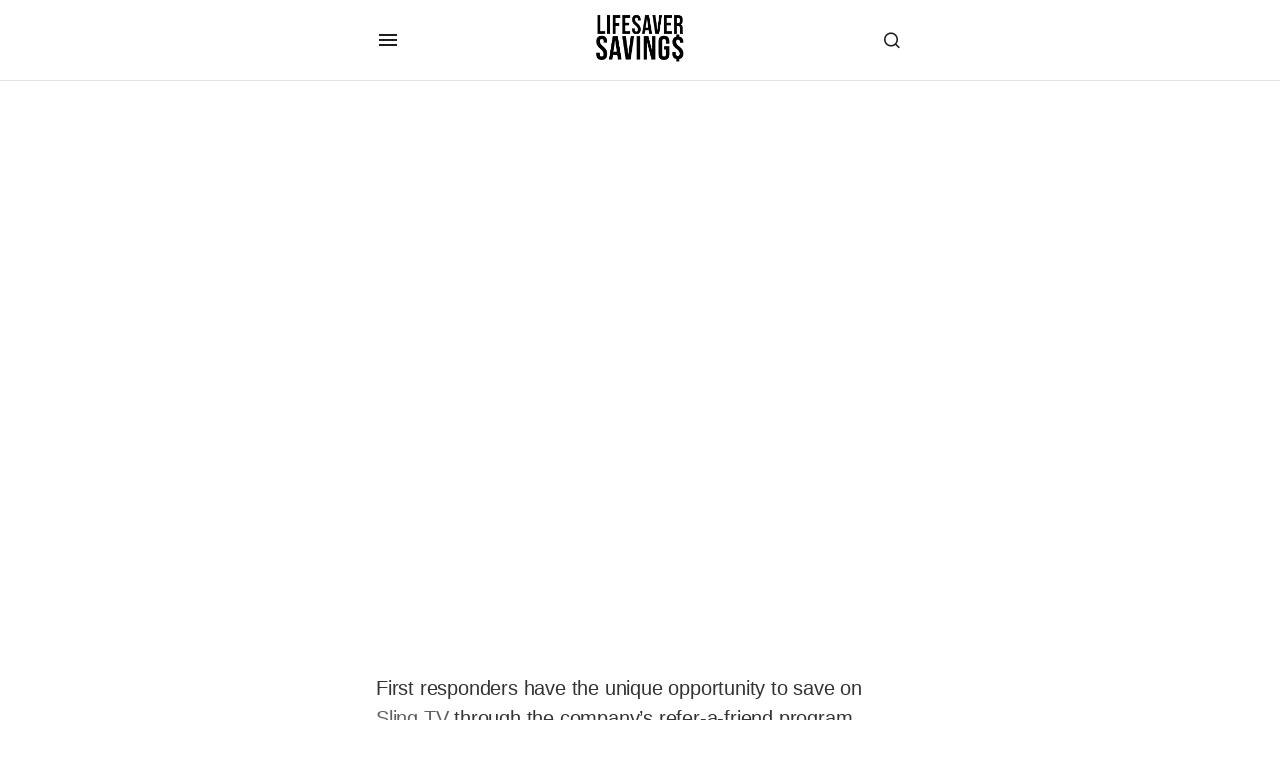

--- FILE ---
content_type: text/html; charset=UTF-8
request_url: https://lifesaversavings.com/sling-tv-first-responder-discount/
body_size: 29989
content:
<!-- This page is cached by the Hummingbird Performance plugin v3.18.1 - https://wordpress.org/plugins/hummingbird-performance/. --><!doctype html>
<html lang="en-US">
<head>
	<meta charset="UTF-8" />
	<meta name="viewport" content="width=device-width, initial-scale=1" />
	<link rel="profile" href="https://gmpg.org/xfn/11" />

	<title>How To Get The Sling TV First Responder Discount First Responder Discount</title><style id="wphb-used-css-post">img:is([sizes=auto i],[sizes^="auto," i]){contain-intrinsic-size:3000px 1500px}img.emoji,img.wp-smiley{display:inline!important;border:none!important;box-shadow:none!important;height:1em!important;width:1em!important;margin:0 .07em!important;vertical-align:-.1em!important;background:0 0!important;padding:0!important}:root{}@media (min-resolution:192dpi){:root{}}.wp-element-button{cursor:pointer}:root{--wp--preset--font-size--normal:16px;--wp--preset--font-size--huge:42px}:root .has-very-light-gray-background-color{background-color:#eee}:root .has-very-dark-gray-background-color{background-color:#313131}:root .has-very-light-gray-color{color:#eee}:root .has-very-dark-gray-color{color:#313131}:root .has-vivid-green-cyan-to-vivid-cyan-blue-gradient-background{background:linear-gradient(135deg,#00d084,#0693e3)}:root .has-purple-crush-gradient-background{background:linear-gradient(135deg,#34e2e4,#4721fb 50%,#ab1dfe)}:root .has-hazy-dawn-gradient-background{background:linear-gradient(135deg,#faaca8,#dad0ec)}:root .has-subdued-olive-gradient-background{background:linear-gradient(135deg,#fafae1,#67a671)}:root .has-atomic-cream-gradient-background{background:linear-gradient(135deg,#fdd79a,#004a59)}:root .has-nightshade-gradient-background{background:linear-gradient(135deg,#330968,#31cdcf)}:root .has-midnight-gradient-background{background:linear-gradient(135deg,#020381,#2874fc)}.has-regular-font-size{font-size:1em}.has-larger-font-size{font-size:2.625em}.has-normal-font-size{font-size:var(--wp--preset--font-size--normal)}.has-huge-font-size{font-size:var(--wp--preset--font-size--huge)}.has-text-align-center{text-align:center}.has-text-align-left{text-align:left}.has-text-align-right{text-align:right}#end-resizable-editor-section{display:none}.aligncenter{clear:both}.items-justified-left{justify-content:flex-start}.items-justified-center{justify-content:center}.items-justified-right{justify-content:flex-end}.items-justified-space-between{justify-content:space-between}.screen-reader-text{border:0;clip:rect(1px,1px,1px,1px);clip-path:inset(50%);height:1px;margin:-1px;overflow:hidden;padding:0;position:absolute;width:1px;word-wrap:normal!important}.screen-reader-text:focus{background-color:#ddd;clip:auto!important;clip-path:none;color:#444;display:block;font-size:1em;height:auto;left:5px;line-height:normal;padding:15px 23px 14px;text-decoration:none;top:5px;width:auto;z-index:100000}html :where(.has-border-color){border-style:solid}html :where([style*=border-top-color]){border-top-style:solid}html :where([style*=border-right-color]){border-right-style:solid}html :where([style*=border-bottom-color]){border-bottom-style:solid}html :where([style*=border-left-color]){border-left-style:solid}html :where([style*=border-width]){border-style:solid}html :where([style*=border-top-width]){border-top-style:solid}html :where([style*=border-right-width]){border-right-style:solid}html :where([style*=border-bottom-width]){border-bottom-style:solid}html :where([style*=border-left-width]){border-left-style:solid}html :where(img[class*=wp-image-]){height:auto;max-width:100%}html :where(.is-position-sticky){}@media screen and (max-width:600px){html :where(.is-position-sticky){}}/*! This file is auto-generated */.wp-block-button__link{color:#fff;background-color:#32373c;border-radius:9999px;box-shadow:none;text-decoration:none;padding:calc(.667em + 2px) calc(1.333em + 2px);font-size:1.125em}.wp-block-file__button{background:#32373c;color:#fff;text-decoration:none}.autox-thickbox.button{margin:0 5px}.automaticx-video-container{position:relative;padding-bottom:56.25%;height:0;overflow:hidden}.automaticx-video-container amp-youtube,.automaticx-video-container embed,.automaticx-video-container iframe,.automaticx-video-container object{position:absolute;top:0;left:0;width:100%;height:100%}.automaticx-dual-ring{width:10px;aspect-ratio:1;border-radius:50%;border:6px solid;border-color:#000 #0000;animation:1s infinite automaticxs1}@keyframes automaticxs1{to{transform:rotate(.5turn)}}#openai-chat-response{padding-top:5px}.openchat-dots-bars-2{width:28px;height:28px;--c:linear-gradient(currentColor 0 0);--r1:radial-gradient(farthest-side at bottom,currentColor 93%,#0000);--r2:radial-gradient(farthest-side at top   ,currentColor 93%,#0000);background:var(--c),var(--r1),var(--r2),var(--c),var(--r1),var(--r2),var(--c),var(--r1),var(--r2);background-repeat:no-repeat;animation:1s infinite alternate automaticxdb2}@keyframes automaticxdb2{0%,25%{background-size:8px 0,8px 4px,8px 4px,8px 0,8px 4px,8px 4px,8px 0,8px 4px,8px 4px;background-position:0 50%,0 calc(50% - 2px),0 calc(50% + 2px),50% 50%,50% calc(50% - 2px),50% calc(50% + 2px),100% 50%,100% calc(50% - 2px),100% calc(50% + 2px)}50%{background-size:8px 100%,8px 4px,8px 4px,8px 0,8px 4px,8px 4px,8px 0,8px 4px,8px 4px;background-position:0 50%,0 calc(0% - 2px),0 calc(100% + 2px),50% 50%,50% calc(50% - 2px),50% calc(50% + 2px),100% 50%,100% calc(50% - 2px),100% calc(50% + 2px)}75%{background-size:8px 100%,8px 4px,8px 4px,8px 100%,8px 4px,8px 4px,8px 0,8px 4px,8px 4px;background-position:0 50%,0 calc(0% - 2px),0 calc(100% + 2px),50% 50%,50% calc(0% - 2px),50% calc(100% + 2px),100% 50%,100% calc(50% - 2px),100% calc(50% + 2px)}100%,95%{background-size:8px 100%,8px 4px,8px 4px,8px 100%,8px 4px,8px 4px,8px 100%,8px 4px,8px 4px;background-position:0 50%,0 calc(0% - 2px),0 calc(100% + 2px),50% 50%,50% calc(0% - 2px),50% calc(100% + 2px),100% 50%,100% calc(0% - 2px),100% calc(100% + 2px)}}:root{--cs-header-initial-height:80px;--cs-header-height:80px;--cs-header-topbar-height:162px;--cs-header-border-width:1px;--cs-offcanvas-width:100%;--cs-entry-content-width:1056px;--cs-entry-content-medium-width:800px;--cs-layout-elements-border-radius:4px;--cs-thumbnail-border-radius:8px;--cs-button-border-radius:26px;--cs-underline-bg-position:left 98%}@media (width >= 576px){:root{--cs-offcanvas-width:432px}}:root,[data-scheme=light]{--cs-site-background:var(--cs-light-site-background, #fff);--cs-layout-background:var(--cs-light-layout-background, #f1f1f1);--cs-color-primary:var(--cs-light-primary-color, #1d1d1d);--cs-color-secondary:var(--cs-light-secondary-color, #6e6e6e);--cs-color-accent:var(--cs-light-accent-color, #0d6eff);--cs-color-border:var(--cs-light-border-color, #e4e4e4);--cs-color-input:var(--cs-light-input-background);--cs-color-input-contrast:var(--cs-light-input-color);--cs-color-button:var(--cs-light-button-background, #1d1d1d);--cs-color-button-contrast:var(--cs-light-button-color, #fff);--cs-color-button-secondary:var(--cs-light-secondary-button-background, #ededed);--cs-color-button-secondary-contrast:var(--cs-light-secondary-button-color, #1d1d1d);--cs-color-button-hover:var(--cs-light-button-hover-background, var(--cs-light-accent-color));--cs-color-button-hover-contrast:var(--cs-light-button-hover-color, #fff);--cs-color-overlay-background:var(--cs-light-overlay-background-rgb, #000);--cs-color-entry-title-hover:#4a4a4a;--cs-color-tag-background:#f1f1f1;--cs-color-tag-background-hover:#ededed;--cs-color-meta-separator:#d2d2d2;--cs-color-contrast-100:#f8f9fa;--cs-color-contrast-200:#e0e0e0}@media (prefers-color-scheme:dark){:root [data-scheme=auto]{--cs-site-background:var(--cs-dark-site-background, #1c1c1c);--cs-layout-background:var(--cs-dark-layout-background, #232323);--cs-color-primary:var(--cs-dark-primary-color, #fff);--cs-color-secondary:var(--cs-dark-secondary-color, #cdcdcd);--cs-color-accent:var(--cs-dark-accent-color, #fff);--cs-color-border:var(--cs-dark-border-color, #343434);--cs-color-input:var(--cs-dark-input-background);--cs-color-input-contrast:var(--cs-dark-input-color);--cs-color-button:var(--cs-dark-button-background, #3e3e3e);--cs-color-button-contrast:var(--cs-dark-button-color, #fff);--cs-color-button-secondary:var(--cs-dark-secondary-button-background, #3e3e3e);--cs-color-button-secondary-contrast:var(--cs-dark-secondary-button-color, #fff);--cs-color-button-hover:var(--cs-dark-button-hover-background, #232323);--cs-color-button-hover-contrast:var(--cs-dark-button-hover-color, #fff);--cs-color-overlay-background:var(--cs-dark-overlay-background-rgb, #000);--cs-color-entry-title-hover:#bbb;--cs-color-tag-background:#232323;--cs-color-tag-background-hover:#3e3e3e;--cs-color-meta-separator:#616161;--cs-color-contrast-100:#333;--cs-color-contrast-200:#494949}}[data-scheme=dark]{--cs-site-background:var(--cs-dark-site-background, #1c1c1c);--cs-layout-background:var(--cs-dark-layout-background, #232323);--cs-color-primary:var(--cs-dark-primary-color, #fff);--cs-color-secondary:var(--cs-dark-secondary-color, #cdcdcd);--cs-color-accent:var(--cs-dark-accent-color, #fff);--cs-color-border:var(--cs-dark-border-color, #343434);--cs-color-input:var(--cs-dark-input-background);--cs-color-input-contrast:var(--cs-dark-input-color);--cs-color-button:var(--cs-dark-button-background, #3e3e3e);--cs-color-button-contrast:var(--cs-dark-button-color, #fff);--cs-color-button-secondary:var(--cs-dark-secondary-button-background, #3e3e3e);--cs-color-button-secondary-contrast:var(--cs-dark-secondary-button-color, #fff);--cs-color-button-hover:var(--cs-dark-button-hover-background, #232323);--cs-color-button-hover-contrast:var(--cs-dark-button-hover-color, #fff);--cs-color-overlay-background:var(--cs-dark-overlay-background-rgb, #000);--cs-color-entry-title-hover:#bbb;--cs-color-tag-background:#232323;--cs-color-tag-background-hover:#3e3e3e;--cs-color-meta-separator:#616161;--cs-color-contrast-100:#333;--cs-color-contrast-200:#494949}[data-scheme=inverse]{--cs-color-primary:#fff;--cs-color-secondary:#fff;--cs-color-border:#494949;--cs-color-contrast-100:#ffffff1a;--cs-color-contrast-200:#fff3}[data-scheme]{color:var(--cs-color-primary)}:root,[data-scheme=light]{--cs-palette-color-black:#000;--cs-palette-color-white:#fff}@media (prefers-color-scheme:dark){:root [data-scheme=auto]{--cs-palette-color-black:#fff;--cs-palette-color-white:#000}}[data-scheme=dark]{--cs-palette-color-black:#fff;--cs-palette-color-white:#000}[data-scheme=inverse]{--cs-palette-color-black:#fff;--cs-palette-color-white:#000}.has-black-color{color:var(--cs-palette-color-black)!important}.has-black-background-color{background-color:var(--cs-palette-color-black)!important}.has-white-color{color:var(--cs-palette-color-white)!important}.has-white-background-color{background-color:var(--cs-palette-color-white)!important}@font-face{font-family:cs-icons;src:url("https://lifesaversavings.com/wp-content/themes/swyft/assets/static/icon-fonts/icons.ttf") format("truetype"),url("https://lifesaversavings.com/wp-content/themes/swyft/assets/static/icon-fonts/icons.woff") format("woff"),url("https://lifesaversavings.com/wp-content/themes/swyft/assets/static/icon-fonts/icons.svg#icons") format("svg");font-weight:400;font-style:normal;font-display:swap}[class*=" cs-icon-"],[class^=cs-icon-]{speak:none;font-variant:normal;text-transform:none;-webkit-font-smoothing:antialiased;-moz-osx-font-smoothing:grayscale;font-style:normal;font-weight:400;line-height:1;font-family:cs-icons!important}.cs-icon-menu1:before{content:""}.cs-icon-dark-mode:before{content:""}.cs-icon-light-mode:before{content:""}.cs-icon-search:before{content:""}.cs-icon-x:before{content:""}.cs-icon-chevron-up:before{content:""}*,:after,:before{box-sizing:border-box}html{-webkit-text-size-adjust:100%;-webkit-tap-highlight-color:#0000;font-family:sans-serif;line-height:1.15}article,aside,figure,footer,header,main,nav{display:block}body{text-align:left;color:#000;background-color:#fff;margin:0;font-family:-apple-system,BlinkMacSystemFont,Segoe UI,Roboto,Helvetica Neue,Arial,Noto Sans,sans-serif,Apple Color Emoji,Segoe UI Emoji,Segoe UI Symbol,Noto Color Emoji;font-size:1rem;font-weight:400;line-height:1.5}h1,h2,p{margin-top:0;margin-bottom:1rem}ul{margin-top:0;margin-bottom:1rem}ul ul{margin-bottom:0}a{color:var(--cs-color-secondary);background-color:#0000;text-decoration:underline;transition:color .25s}a:hover{color:var(--cs-color-primary);text-decoration:none}a:not([href]),a:not([href]):hover{color:inherit;text-decoration:none}figure{margin:0 0 1rem}img{vertical-align:middle;border-style:none}svg{vertical-align:middle;overflow:hidden}button{border-radius:0}button:focus{outline:1px dotted;outline:5px auto -webkit-focus-ring-color}button,input{font-family:inherit;font-size:inherit;line-height:inherit;margin:0}button,input{overflow:visible}button{text-transform:none}[type=button],[type=submit],button{-webkit-appearance:button}[type=button]:not(:disabled),[type=submit]:not(:disabled),button:not(:disabled){cursor:pointer}[type=button]::-moz-focus-inner,[type=submit]::-moz-focus-inner,button::-moz-focus-inner{border-style:none;padding:0}input[type=time]{-webkit-appearance:listbox}[type=number]::-webkit-inner-spin-button,[type=number]::-webkit-outer-spin-button{height:auto}[type=search]{outline-offset:-2px;-webkit-appearance:none}[type=search]::-webkit-search-decoration{-webkit-appearance:none}::-webkit-file-upload-button{font:inherit;-webkit-appearance:button}[hidden]{display:none!important}.screen-reader-text{display:none}html{-webkit-font-smoothing:antialiased;-moz-osx-font-smoothing:grayscale;font-size:16px;font-family:var(--cs-font-base-family)}@media (width >= 992px){html{scrollbar-gutter:stable}}body{font-family:var(--cs-font-base-family),sans-serif;font-size:var(--cs-font-base-size);font-weight:var(--cs-font-base-weight);font-style:var(--cs-font-base-style);line-height:var(--cs-font-base-line-height);letter-spacing:var(--cs-font-base-letter-spacing)}.h1,.h2,h1,h2{word-wrap:break-word;color:var(--cs-color-primary);font-family:var(--cs-font-headings-family),sans-serif;font-weight:var(--cs-font-headings-weight);text-transform:var(--cs-font-headings-text-transform);line-height:var(--cs-font-headings-line-height);letter-spacing:var(--cs-font-headings-letter-spacing);margin-top:0;margin-bottom:1rem}.h1,h1{font-size:1.75rem}@media (width >= 768px){.h1,h1{font-size:2rem}}@media (width >= 992px){.h1,h1{font-size:2.5rem}}@media (width >= 1660px){.h1,h1{font-size:var(--cs-heading-1-font-size)}}.h2,h2{font-size:1.5rem}@media (width >= 768px){.h2,h2{font-size:1.75rem}}@media (width >= 992px){.h2,h2{font-size:2rem}}@media (width >= 1660px){.h2,h2{font-size:var(--cs-heading-2-font-size)}}time{font-family:var(--cs-font-post-meta-family),sans-serif;font-size:var(--cs-font-post-meta-size);line-height:var(--cs-font-post-meta-line-height);font-weight:var(--cs-font-post-meta-weight);font-style:var(--cs-font-post-meta-style);letter-spacing:var(--cs-font-post-meta-letter-spacing);text-transform:var(--cs-font-post-meta-text-transform)}.cs-main-content .entry-content>:last-child:after{content:"";clear:both;display:table}.cs-main-content .entry-content .wp-block-group__inner-container>:not(.wp-block-heading),.cs-main-content .entry-content>:not(.wp-block-heading){margin-top:32px;margin-bottom:32px}@media (width >= 576px){.cs-main-content .entry-content .wp-block-group__inner-container>:not(.wp-block-heading),.cs-main-content .entry-content>:not(.wp-block-heading){margin-top:32px;margin-bottom:32px}}.cs-main-content .entry-content .wp-block-group__inner-container>:not(.wp-block-heading):first-child,.cs-main-content .entry-content>:not(.wp-block-heading):first-child{margin-top:0}.cs-main-content .entry-content .wp-block-group__inner-container>:not(.wp-block-heading):last-child,.cs-main-content .entry-content>:not(.wp-block-heading):last-child{margin-bottom:0}.cs-main-content .entry-content .entry-content{margin:inherit;max-width:inherit;padding:inherit}@media (width >= 576px){.cs-main-content .entry-content .entry-content{margin:inherit;max-width:inherit;padding:inherit}}.cs-main-content .entry-content>.alignleft,.cs-main-content .entry-content>.alignright{margin-top:0}.entry-content{line-height:var(--cs-font-post-content-line-height);color:var(--cs-color-primary)}.entry-content :root,[data-scheme=light] .entry-content{--cs-color-entry-content:#343434;color:var(--cs-color-entry-content)}.entry-content .h1,.entry-content .h2,.entry-content h1,.entry-content h2{color:var(--cs-color-primary)}.entry-content .h1:not(:first-child),.entry-content .h2:not(:first-child),.entry-content h1:not(:first-child),.entry-content h2:not(:first-child){margin-top:32px}@media (width >= 992px){.entry-content .h1:not(:first-child),.entry-content .h2:not(:first-child),.entry-content h1:not(:first-child),.entry-content h2:not(:first-child){margin-top:48px}}.entry-content embed,.entry-content iframe,.entry-content object{max-width:100%;overflow:hidden}.alignleft{float:none;margin-right:0}.alignleft:first-child+*{margin-top:0}@media (width >= 576px){.alignleft{float:left;margin-right:2rem}}.alignright{float:none;margin-left:0}.alignright:first-child+*{margin-top:0}@media (width >= 576px){.alignright{float:right;margin-left:2rem}}.aligncenter{clear:both;max-width:100%;margin-left:auto;margin-right:auto;display:block}img.alignleft,img.alignright{margin-bottom:1rem}.wp-block-group.alignleft,.wp-block-group.alignright{max-width:100%}@media (width >= 576px){.wp-block-group.alignleft,.wp-block-group.alignright{max-width:calc(50% - 1rem)}}.wp-block-columns>:first-child{margin-top:0}.wp-block-columns>:last-child{margin-bottom:0}.wp-block-latest-posts{margin-bottom:0;padding-left:0}.wp-block-latest-posts ul{padding-left:20px}.wp-block-latest-posts li{font-family:var(--cs-font-primary-family),sans-serif;font-size:var(--cs-font-primary-size);line-height:var(--cs-font-primary-line-height);font-weight:var(--cs-font-primary-weight);font-style:var(--cs-font-primary-style);letter-spacing:var(--cs-font-primary-letter-spacing);text-transform:var(--cs-font-primary-text-transform);color:var(--cs-color-secondary);flex-wrap:wrap;padding:.75rem 0;display:flex;position:relative}.wp-block-latest-posts li:not(:first-child){border-top:1px solid var(--cs-color-border)}.wp-block-latest-posts li:first-child:last-child,.wp-block-latest-posts li:last-child{padding-bottom:0}.wp-block-latest-posts li a{font-family:var(--cs-font-entry-title-family),sans-serif;line-height:var(--cs-font-entry-title-line-height);font-weight:var(--cs-font-entry-title-weight);letter-spacing:var(--cs-font-entry-title-letter-spacing);margin-right:auto;padding-right:.666667rem;text-decoration:none}.wp-block-latest-posts li .wp-block-latest-posts__featured-image{width:100%}.wp-block-latest-posts li .wp-block-latest-posts__featured-image img{width:100%;height:auto}.wp-block-latest-posts li .wp-block-latest-posts__featured-image:not(:last-child){margin-bottom:1rem}.wp-block-latest-posts li .wp-block-latest-posts__post-author{font-family:var(--cs-font-post-meta-family),sans-serif;font-size:var(--cs-font-post-meta-size);line-height:var(--cs-font-post-meta-line-height);font-weight:var(--cs-font-post-meta-weight);font-style:var(--cs-font-post-meta-style);letter-spacing:var(--cs-font-post-meta-letter-spacing);text-transform:var(--cs-font-post-meta-text-transform);color:var(--cs-color-secondary)}.wp-block-latest-posts li .wp-block-latest-posts__post-author:not(:first-child){margin-top:.5rem}.wp-block-latest-posts li .wp-block-latest-posts__post-author:not(:last-child){margin-right:.5rem}.wp-block-latest-posts li .wp-block-latest-posts__post-date{font-family:var(--cs-font-post-meta-family),sans-serif;font-size:var(--cs-font-post-meta-size);line-height:var(--cs-font-post-meta-line-height);font-weight:var(--cs-font-post-meta-weight);font-style:var(--cs-font-post-meta-style);letter-spacing:var(--cs-font-post-meta-letter-spacing);text-transform:var(--cs-font-post-meta-text-transform);color:var(--cs-color-secondary)}.wp-block-latest-posts li .wp-block-latest-posts__post-date:not(:first-child){margin-top:.5rem}.wp-block-latest-posts li .wp-block-latest-posts__post-date:not(:last-child){margin-right:.5rem}.wp-block-latest-posts li .wp-block-latest-posts__post-excerpt{color:var(--cs-color-primary);margin-top:.5rem;font-size:.8125rem}.wp-block-latest-posts>li>a{color:var(--cs-color-primary);font-size:1.125rem;transition:all .25s}.wp-block-latest-posts>li>a:hover{color:var(--cs-color-secondary)}.wp-block-latest-posts .screen-reader-text{display:none}.cs-entry__overlay{position:relative}.cs-overlay-background{flex-direction:column;display:flex;position:relative}.cs-overlay-background:after{background:rgba(var(--cs-color-overlay-background),.1);border-radius:var(--cs-thumbnail-border-radius);content:"";opacity:1;transition:all .25s;position:absolute;inset:0}.cs-overlay-content{padding:10px}.cs-overlay-content a{z-index:2;position:relative}.cs-overlay-ratio{flex-direction:column;display:flex;position:relative}.cs-overlay-ratio:not(.cs-ratio-original) .cs-overlay-background{width:100%;height:100%;position:absolute;inset:0;overflow:hidden}.cs-overlay-ratio:not(.cs-ratio-original) .cs-overlay-background img{object-fit:cover;width:100%;height:100%}.cs-overlay-ratio:not(.cs-ratio-original):before{content:"";box-sizing:border-box;width:0;display:table}.cs-overlay-ratio:not(.cs-ratio-original) .cs-overlay-content{flex:1 0 100%;width:100%}.cs-ratio-landscape-3-2:before{padding-bottom:66.6667%}.cs-entry__overlay .cs-overlay-background img{transition:all .25s;transform:scale(1)}.cs-entry__inner.cs-entry__overlay .cs-overlay-background:after,.cs-entry__inner.cs-entry__overlay .cs-overlay-background:before{opacity:0}.cs-entry__inner.cs-entry__overlay .cs-overlay-content{flex-direction:column;justify-content:flex-start;align-items:flex-start;width:100%;height:100%;transition:all .25s;display:flex;position:absolute;inset:0;overflow:hidden}.cs-entry__inner.cs-overlay-content:not(:first-child){margin-top:0}:root,[data-scheme=light]{}@media (prefers-color-scheme:dark){:root [data-scheme=auto]{}}[data-scheme=dark]{}button,input[type=button],input[type=submit]{background-color:var(--cs-color-button);color:var(--cs-color-button-contrast);box-shadow:none;cursor:pointer;font-family:var(--cs-font-primary-family),sans-serif;font-size:var(--cs-font-primary-size);line-height:var(--cs-font-primary-line-height);font-weight:var(--cs-font-primary-weight);font-style:var(--cs-font-primary-style);letter-spacing:var(--cs-font-primary-letter-spacing);text-transform:var(--cs-font-primary-text-transform);border-radius:var(--cs-button-border-radius);border:none;justify-content:center;align-items:center;padding:.9375rem 1.5rem;text-decoration:none;transition:all .25s;display:inline-flex;position:relative;overflow:hidden}button:focus,button:hover,input[type=button]:focus,input[type=button]:hover,input[type=submit]:focus,input[type=submit]:hover{background-color:var(--cs-color-button-hover);color:var(--cs-color-button-hover-contrast);outline:0}button:disabled,input[type=button]:disabled,input[type=submit]:disabled{color:var(--cs-color-button-contrast);opacity:.5;padding:.875rem 1.25rem}button:disabled:hover,input[type=button]:disabled:hover,input[type=submit]:disabled:hover{background-color:var(--cs-color-button);color:var(--cs-color-button-contrast)}input[type=color],input[type=datetime],input[type=number],input[type=search],input[type=text],input[type=time],input[type=url]{background-color:var(--cs-color-input,var(--cs-site-background));color:var(--cs-color-input-contrast,var(--cs-color-primary));line-height:var(--cs-font-input-line-height);box-shadow:none;border-radius:var(--cs-button-border-radius);font-family:var(--cs-font-input-family),sans-serif;font-size:var(--cs-font-input-size);font-weight:var(--cs-font-input-weight);font-style:var(--cs-font-input-style);line-height:var(--cs-font-input-line-height);letter-spacing:var(--cs-font-input-letter-spacing);text-transform:var(--cs-font-input-text-transform);appearance:none;background-color:var(--cs-layout-background);border:none;outline:0;width:100%;min-height:52px;margin:0;padding:.9375rem 1.5rem;transition:all .25s;display:block}input[type=color]:focus,input[type=datetime]:focus,input[type=number]:focus,input[type=search]:focus,input[type=text]:focus,input[type=time]:focus,input[type=url]:focus{box-shadow:none;outline:0}input[type=color]:focus::placeholder,input[type=datetime]:focus::placeholder,input[type=number]:focus::placeholder,input[type=search]:focus::placeholder,input[type=text]:focus::placeholder,input[type=time]:focus::placeholder,input[type=url]:focus::placeholder{opacity:1}input[type=color]::placeholder,input[type=datetime]::placeholder,input[type=number]::placeholder,input[type=search]::placeholder,input[type=text]::placeholder,input[type=time]::placeholder,input[type=url]::placeholder{color:var(--cs-color-placeholder)}input[type=search]::-webkit-search-cancel-button,input[type=search]::-webkit-search-decoration,input[type=search]::-webkit-search-results-button,input[type=search]::-webkit-search-results-decoration{display:none}.is-style-cs-horizontal-layout>li{grid-template-rows:auto 1fr;grid-template-columns:calc(88px + .875rem) auto 1fr;padding:1.5rem 0;display:grid}.is-style-cs-horizontal-layout>li:has(.wp-block-latest-posts__post-author)>a,.is-style-cs-horizontal-layout>li:has(.wp-block-latest-posts__post-date)>a{margin-top:.5rem}.is-style-cs-horizontal-layout>li:first-child{padding-top:0}.is-style-cs-horizontal-layout>li:last-child{padding-bottom:0}.is-style-cs-horizontal-layout>li .wp-block-latest-posts__featured-image{float:none;grid-area:1/1/3/2;margin:0;padding-right:.875rem}@media (width <= 575.98px){.is-style-cs-horizontal-layout>li .wp-block-latest-posts__featured-image{grid-row:1/4}}.is-style-cs-horizontal-layout>li .wp-block-latest-posts__featured-image:not(:last-child){margin-bottom:0}.is-style-cs-horizontal-layout>li .wp-block-latest-posts__featured-image a{aspect-ratio:1;width:5.5rem;margin:0;padding:0;display:block;position:relative}.is-style-cs-horizontal-layout>li .wp-block-latest-posts__featured-image a:after{background:rgba(var(--cs-color-overlay-background),.1);border-radius:var(--cs-thumbnail-border-radius);content:"";opacity:0;transition:all .25s;position:absolute;inset:0}.is-style-cs-horizontal-layout>li .wp-block-latest-posts__featured-image img{border-radius:var(--cs-thumbnail-border-radius)}.is-style-cs-horizontal-layout>li .wp-block-latest-posts__featured-image:hover a:after{opacity:1}.is-style-cs-horizontal-layout>li .wp-block-latest-posts__post-title,.is-style-cs-horizontal-layout>li>a{text-transform:none;grid-area:2/2/3/4;padding:0;font-size:1.125rem;font-style:normal}@media (width <= 575.98px){.is-style-cs-horizontal-layout>li .wp-block-latest-posts__post-title,.is-style-cs-horizontal-layout>li>a{grid-row:1/2}.is-style-cs-horizontal-layout>li:has(.wp-block-latest-posts__post-author,.wp-block-latest-posts__post-date) .wp-block-latest-posts__post-title{grid-row:2/3}.is-style-cs-horizontal-layout>li:has(.wp-block-latest-posts__post-author):has(.wp-block-latest-posts__post-date) .wp-block-latest-posts__post-title{grid-row:3/4}}.is-style-cs-horizontal-layout>li .wp-block-latest-posts__post-author{grid-area:1/2/2/3;padding-top:0;font-size:.875rem}@media (width <= 575.98px){.is-style-cs-horizontal-layout>li .wp-block-latest-posts__post-author{grid-column:2/4}}.is-style-cs-horizontal-layout>li .wp-block-latest-posts__post-author:not(:first-child){margin-top:0}.is-style-cs-horizontal-layout>li .wp-block-latest-posts__post-author:first-letter{text-transform:capitalize}.is-style-cs-horizontal-layout>li .wp-block-latest-posts__post-author a{font-family:var(--cs-font-post-meta-family),sans-serif;font-size:var(--cs-font-post-meta-size);line-height:var(--cs-font-post-meta-line-height);font-weight:var(--cs-font-post-meta-weight);font-style:var(--cs-font-post-meta-style);letter-spacing:var(--cs-font-post-meta-letter-spacing);text-transform:var(--cs-font-post-meta-text-transform);color:var(--cs-color-primary);padding:0;font-size:.875rem}.is-style-cs-horizontal-layout>li .wp-block-latest-posts__post-author a:hover{color:var(--cs-color-accent)}@media (prefers-color-scheme:dark){:root [data-scheme=auto] .is-style-cs-horizontal-layout>li .wp-block-latest-posts__post-author a:hover{opacity:.7}}[data-scheme=dark] .is-style-cs-horizontal-layout>li .wp-block-latest-posts__post-author a:hover{opacity:.7}.is-style-cs-horizontal-layout>li .wp-block-latest-posts__post-date{grid-area:1/3/2/4;padding-top:0;font-size:.875rem}@media (width <= 575.98px){.is-style-cs-horizontal-layout>li .wp-block-latest-posts__post-date{grid-area:1/2/2/4}}.is-style-cs-horizontal-layout>li .wp-block-latest-posts__post-date:not(:first-child){margin-top:0}@media (width <= 575.98px){.is-style-cs-horizontal-layout>li .wp-block-latest-posts__post-author+.wp-block-latest-posts__post-date{grid-row:2/3;margin-top:.5rem}}@media (width >= 576px){.is-style-cs-horizontal-layout>li .wp-block-latest-posts__post-author+.wp-block-latest-posts__post-date:before{content:"";background:var(--cs-color-meta-separator);border-radius:50%;width:.3125rem;height:.3125rem;margin-right:.5rem;display:inline-block;transform:translateY(-2px)}}.is-style-cs-horizontal-layout>li .wp-block-latest-posts__post-excerpt{font-family:var(--cs-font-entry-excerpt-family),sans-serif;font-weight:var(--cs-font-entry-excerpt-weight);font-size:var(--cs-font-entry-excerpt-size);letter-spacing:var(--cs-font-entry-excerpt-letter-spacing);line-height:var(--cs-font-entry-excerpt-line-height);color:var(--cs-color-secondary);grid-area:4/1/5/4;margin-top:.5rem;margin-bottom:0;font-size:.875rem}@media (width >= 576px){.is-style-cs-horizontal-layout>li .wp-block-latest-posts__post-excerpt{grid-row:3/4}}body{background:var(--cs-site-background);-moz-osx-font-smoothing:grayscale;-webkit-font-smoothing:antialiased;--cs-wpadminbar-height:0px;overflow-x:hidden}.cs-site,.cs-site-inner{min-height:calc(100vh - var(--cs-wpadminbar-height))}.cs-container{max-width:var(--cs-mobile-container,576px);width:100%;margin-left:auto;margin-right:auto;padding-left:24px;padding-right:24px}@media (width >= 768px){.cs-container{max-width:var(--cs-tablet-container,992px)}}@media (width >= 992px){.cs-container{max-width:var(--cs-laptop-container,1200px)}}@media (width >= 1200px){.cs-container{max-width:var(--cs-desktop-container,1648px)}}@media (width >= 992px) and (width <= 1199.98px){.cs-container{padding-left:3rem;padding-right:3rem}}@media (width >= 1200px) and (width <= 1659.98px){.cs-container{padding-left:3rem;padding-right:3rem}}.cs-site-content{margin-top:1.5rem;margin-bottom:4rem}@media (width >= 768px){.cs-site-content{margin-bottom:6rem}}@media (width >= 992px){.cs-site-content{margin-bottom:6.5rem}}.cs-site-inner{flex-direction:column;display:flex}.cs-site-inner>*{flex:none}.cs-site-inner main{flex:1 0 auto}.cs-header-before{height:var(--cs-header-initial-height)}.cs-header-before+.cs-header{margin-top:calc(0px - var(--cs-header-initial-height))}.cs-header{background:var(--cs-site-background);z-index:10;width:100%;transition:all .3s linear;position:relative}.cs-header:after{content:"";height:var(--cs-header-border-width);background-color:var(--cs-color-border);width:100%;transition:all .25s;display:block}.cs-header__inner{min-height:var(--cs-header-height);justify-content:space-between;align-items:stretch;transition:min-height .3s linear,border-bottom-color .3s linear;display:flex}.cs-header__inner-mobile{min-height:var(--cs-header-height);display:flex}@media (width >= 992px){.cs-header__inner-mobile{display:none}}.cs-header__inner-mobile .cs-search{border-radius:0;max-width:100%;top:100%}.cs-header__inner-desktop{min-height:var(--cs-header-initial-height);display:none}.cs-header__inner-desktop .cs-header__logo img{max-height:calc(var(--cs-header-initial-height) - 20px)}@media (width >= 992px){.cs-header__inner-desktop{display:flex}}.cs-header__col{flex:1;align-items:center;display:flex}.cs-header__col>:not(:first-child){margin-left:.75rem}.cs-header__inner-mobile .cs-header__col>:not(:first-child){margin-left:10px}.cs-header__col.cs-col-left{justify-content:flex-start}.cs-header__col.cs-col-left:not(:only-child){padding-left:0;padding-right:20px}.cs-header__col.cs-col-center{flex:initial;justify-content:center}.cs-header__col.cs-col-center:not(:only-child){padding:0 20px}.cs-header__inner-mobile .cs-header__col.cs-col-center{padding:0}.cs-header__col.cs-col-right{justify-content:flex-end}.cs-header__col.cs-col-right:not(:only-child){padding-left:20px;padding-right:0}.cs-header__offcanvas-toggle{cursor:pointer;flex-direction:column;transition:all .25s;display:flex}.cs-header__offcanvas-toggle:hover .cs-icon{color:var(--cs-color-accent)}@media (prefers-color-scheme:dark){:root [data-scheme=auto] .cs-header__offcanvas-toggle:hover .cs-icon{color:var(--cs-color-primary);opacity:.7}}[data-scheme=dark] .cs-header__offcanvas-toggle:hover .cs-icon{color:var(--cs-color-primary);opacity:.7}.cs-header__offcanvas-toggle .cs-icon{font-size:1.5em}@media (width >= 1200px){.cs-header .cs-logo:not(:first-child){margin-left:2rem}}.cs-header__logo{color:var(--cs-color-primary);white-space:nowrap;font-family:var(--cs-font-main-logo-family),sans-serif;font-size:var(--cs-font-main-logo-size);font-weight:var(--cs-font-main-logo-weight);font-style:var(--cs-font-main-logo-style);letter-spacing:var(--cs-font-main-logo-letter-spacing);text-transform:var(--cs-font-main-logo-text-transform);text-decoration:none;transition:none;display:block}.cs-header__logo:has( > img){transition:none}.cs-header__logo.cs-logo-dark{display:none}@media (prefers-color-scheme:dark){:root [data-scheme=auto] .cs-header__logo.cs-logo-dark{display:block}}[data-scheme=dark] .cs-header__logo.cs-logo-dark{display:block}@media (prefers-color-scheme:dark){:root [data-scheme=auto] .cs-header__logo.cs-logo-default{display:none}}[data-scheme=dark] .cs-header__logo.cs-logo-default{display:none}.cs-header__logo img{max-width:inherit;max-height:calc(var(--cs-header-height) - 20px);display:block}.cs-header__nav{align-self:stretch}.cs-header__nav:not(:first-child){margin-left:2rem}.cs-header__nav-inner{align-items:center;gap:2rem;height:100%;margin:0;padding:0;list-style:none;display:flex}.cs-header__nav-inner li{position:relative}.cs-header__nav-inner>li{height:calc(100% + var(--cs-header-border-width))}.cs-header__nav-inner>li:not(.menu-item-has-children):after{content:"";background-color:var(--cs-color-accent);transform-origin:100% 100%;width:100%;height:3px;transition:transform .3s;position:absolute;bottom:0;left:0;transform:translateY(1px) scaleX(0)}.cs-header__nav-inner>li:not(.menu-item-has-children):hover:after{transform-origin:0 100%;transform:translateY(1px) scaleX(1)}.cs-header__nav-inner>li>a{font-family:var(--cs-font-menu-family),sans-serif;font-size:var(--cs-font-menu-size);line-height:var(--cs-font-menu-line-height);font-weight:var(--cs-font-menu-weight);font-style:var(--cs-font-menu-style);letter-spacing:var(--cs-font-menu-letter-spacing);text-transform:var(--cs-font-menu-text-transform);white-space:nowrap;color:var(--cs-color-primary);align-items:center;height:100%;text-decoration:none;display:flex;position:relative}.cs-header__nav-inner>li>a>span{background:linear-gradient(to right,currentColor 0 98%) 0 0/0 1px no-repeat;background-position:var(--cs-underline-bg-position);color:var(--cs-color-primary);padding-top:.25em;padding-bottom:.125em;text-decoration:none;transition:all .25s;display:inline}.cs-header__search-toggle{justify-content:center;align-items:center;margin-right:-8px;text-decoration:none;display:flex}.cs-header__search-toggle:not(:first-child){margin-left:.5rem}@media (width >= 992px){.cs-header__search-toggle{margin-right:0}}.cs-header__search-toggle .cs-icon{cursor:pointer;border-radius:50%;justify-content:center;align-items:center;width:40px;height:40px;font-size:1.25rem;text-decoration:none;transition:all .25s;display:flex}.cs-header__search-toggle:hover .cs-icon{background:var(--cs-layout-background)}.cs-navbar-smart-enabled .cs-header{top:calc(var(--cs-wpadminbar-height) - var(--cs-header-height) - var(--cs-header-border-width));position:sticky}.cs-search{height:calc(100% - var(--cs-wpadminbar-height));top:var(--cs-wpadminbar-height);right:calc(var(--cs-offcanvas-width) * -1);width:var(--cs-offcanvas-width);background:var(--cs-site-background);-webkit-overflow-scrolling:touch;z-index:100;flex-direction:column;transition:all .4s;display:flex;position:fixed;overflow:hidden;transform:translate3d(0,0,0)}@media (width >= 1200px){.cs-search{--cs-offcanvas-width:33.5rem}}@media (width >= 992px){.cs-search{opacity:0;visibility:hidden;top:calc(var(--cs-header-initial-height) + var(--cs-header-border-width) + var(--cs-wpadminbar-height));margin-bottom:calc(var(--cs-header-initial-height) + var(--cs-header-border-width) + var(--cs-wpadminbar-height));z-index:10;-ms-overflow-style:none;scrollbar-width:none;height:unset;width:100%;padding-bottom:2.5rem;transition:opacity .3s ease-in-out,visibility .3s ease-in-out;position:fixed;right:0;overflow:hidden scroll;transform:none!important}.cs-search::-webkit-scrollbar{display:none}}@media (width >= 1660px){.cs-search{padding-bottom:5rem}}.cs-search__header{min-height:var(--cs-header-height);border-bottom:var(--cs-header-border-width) solid var(--cs-color-border);grid-template-columns:1fr 40px;align-items:center;padding:.5rem 16px .5rem 24px;display:grid}@media (width >= 992px){.cs-search__header{max-width:var(--cs-entry-content-medium-width);border-bottom:none;justify-content:center;width:100%;margin:0 auto;padding:2.5rem 0 0;display:flex}}@media (width >= 1660px){.cs-search__header{padding-top:5rem}}@media (width <= 991.98px){.cs-search__header h2{margin:0;font-size:1.5rem}}@media (width <= 575.98px){.cs-search__header h2{font-size:1.125rem}}.cs-search__close{cursor:pointer;justify-content:center;align-items:center;width:40px;height:40px;display:flex}.cs-search__close i.cs-icon{font-size:1.5rem}@media (width >= 992px){.cs-search__close{display:none}}@media (width <= 991.98px){.cs-search .cs-search__form .cs-search__group{flex-direction:column;gap:1rem}.cs-search .cs-search__form .cs-search__submit{width:100%}}.cs-search__form-container{padding:1.5rem}@media (width >= 992px){.cs-search__form-container{max-width:var(--cs-entry-content-medium-width);width:100%;margin:0 auto;padding:2rem 0 1.5rem}}.cs-search__content{flex-direction:column;padding:0 1.5rem 1.5rem;overflow-y:auto}@media (width >= 992px){.cs-search__content{max-width:var(--cs-entry-content-medium-width);width:100%;margin:0 auto;padding:0}}.cs-search-overlay{display:none}@keyframes fade{0%{opacity:0}100%{opacity:1}}.cs-footer{background:var(--cs-layout-background)}.cs-footer__item+.cs-footer__item{border-top:1px solid var(--cs-color-border)}.cs-footer__item-inner{flex-direction:column;align-items:flex-start;display:flex}@media (width >= 992px){.cs-footer__item-inner{flex-direction:row;justify-content:space-between;align-items:stretch}}.cs-footer__item-top-bar{padding:3rem 0 1.5rem}@media (width >= 1200px){.cs-footer__item-top-bar{padding:4rem 0 2.5rem}}.cs-footer__item-top-bar .cs-footer__item-inner{grid-gap:3rem;grid-template-columns:auto;justify-content:start;align-items:center;display:grid}@media (width >= 1200px){.cs-footer__item-top-bar .cs-footer__item-inner{grid-gap:1rem;grid-template-columns:repeat(3,1fr)}}@media (width >= 992px){.cs-footer__item-top-bar .cs-footer__item-inner .cs-col-left:last-child,.cs-footer__item-top-bar .cs-footer__item-inner .cs-col-right:first-child{grid-column:span 2}}.cs-footer__item-bottom-bar{padding:1.5rem 0}@media (width >= 1200px){.cs-footer__item-bottom-bar{padding:2.5rem 0}}.cs-footer__col{flex-direction:column;flex:1;justify-content:center;display:flex}.cs-footer__col>:not(:first-child){margin-top:.75rem}.cs-footer__col.cs-col-left{justify-content:flex-start}@media (width >= 1200px){.cs-footer__col.cs-col-left:not(:only-child){padding-right:20px}}.cs-footer__col.cs-col-center{max-width:100%}@media (width >= 1200px){.cs-footer__col.cs-col-center:not(:only-child){justify-content:center;padding-left:20px;padding-right:20px}.cs-footer__col.cs-col-right:not(:only-child){text-align:right;justify-content:flex-end;padding-left:20px}}.cs-footer__logo{white-space:nowrap;font-family:var(--cs-font-footer-logo-family),sans-serif;font-size:var(--cs-font-footer-logo-size);font-weight:var(--cs-font-footer-logo-weight);font-style:var(--cs-font-footer-logo-style);letter-spacing:var(--cs-font-footer-logo-letter-spacing);text-transform:var(--cs-font-footer-logo-text-transform);color:var(--cs-color-primary);text-decoration:none;display:block}.cs-footer__logo img{max-width:inherit;width:auto;max-height:60px;display:block}.cs-footer__logo.cs-logo-dark{display:none}@media (prefers-color-scheme:dark){:root [data-scheme=auto] .cs-footer__logo.cs-logo-dark{display:block}}[data-scheme=dark] .cs-footer__logo.cs-logo-dark{display:block}@media (prefers-color-scheme:dark){:root [data-scheme=auto] .cs-footer__logo.cs-logo-default{display:none}}[data-scheme=dark] .cs-footer__logo.cs-logo-default{display:none}.cs-footer__nav-menu{width:100%}.cs-footer__nav{flex-direction:column;row-gap:.5rem;width:100%;margin:0;padding:0;list-style:none;display:flex}@media (width >= 768px){.cs-footer__nav{flex-flow:wrap;column-gap:2rem}}@media (width >= 1200px){.cs-footer__nav{justify-content:center}}.cs-footer__nav>li>a{font-family:var(--cs-font-footer-menu-family),sans-serif;font-size:var(--cs-font-footer-menu-size);font-weight:var(--cs-font-footer-menu-weight);font-style:var(--cs-font-footer-menu-style);letter-spacing:var(--cs-font-footer-menu-letter-spacing);text-transform:var(--cs-font-footer-menu-text-transform);line-height:var(--cs-font-footer-menu-line-height);color:var(--cs-color-primary);min-width:max-content;height:100%;text-decoration:none;position:relative}.cs-footer__nav>li>a:after{content:"";background-color:var(--cs-color-accent);transform-origin:0 100%;width:100%;height:2px;transition:all .25s;position:absolute;bottom:-.25rem;left:0;transform:scaleX(0)}.cs-footer__nav>li>a:hover:after{transform-origin:0 100%;transform:scaleX(1)}.cs-footer__nav>li>ul{margin:1.25rem 0 0;padding:0;list-style:none}.cs-footer__nav>li>ul>li+li{margin-top:.5rem}.cs-footer__nav>li>ul>li>a{font-family:var(--cs-font-footer-submenu-family),sans-serif;font-size:var(--cs-font-footer-submenu-size);font-weight:var(--cs-font-footer-submenu-weight);font-style:var(--cs-font-footer-submenu-style);letter-spacing:var(--cs-font-footer-submenu-letter-spacing);text-transform:var(--cs-font-footer-submenu-text-transform);line-height:var(--cs-font-footer-submenu-line-height);background:linear-gradient(to right,currentColor 0 98%) 0 0/0 1px no-repeat;background-position:var(--cs-underline-bg-position);color:var(--cs-color-primary);padding-bottom:.0625rem;text-decoration:none;transition:all .25s;display:inline}.cs-footer__nav>li>ul>li>a:hover{color:var(--cs-color-primary);background-size:100% 1px}.cs-footer__desc{font-family:var(--cs-font-secondary-family),sans-serif;font-size:var(--cs-font-secondary-size);font-weight:var(--cs-font-secondary-weight);font-style:var(--cs-font-secondary-style);letter-spacing:var(--cs-font-secondary-letter-spacing);text-transform:var(--cs-font-secondary-text-transform);text-wrap:balance;font-size:.9375rem}@media (width >= 576px){.cs-footer__desc{max-width:420px}}@media (width >= 992px){.cs-footer__desc{max-width:640px}}@media (width >= 1200px){.cs-footer__desc{max-width:420px}}.cs-footer__desc a{background:linear-gradient(to right,currentColor 0 98%) 0 0/0 1px no-repeat;background-position:var(--cs-underline-bg-position);color:var(--cs-color-primary);padding-bottom:.0625rem;text-decoration:none;transition:all .25s;display:inline}.cs-footer__desc a:hover{color:var(--cs-color-primary);background-size:100% 1px}.cs-footer__copyright{font-family:var(--cs-font-secondary-family),sans-serif;font-size:var(--cs-font-secondary-size);font-weight:var(--cs-font-secondary-weight);font-style:var(--cs-font-secondary-style);letter-spacing:var(--cs-font-secondary-letter-spacing);text-transform:var(--cs-font-secondary-text-transform);color:var(--cs-color-secondary);font-size:.9375rem}.cs-footer__copyright:not(:first-child){margin-top:.5rem}.cs-footer__copyright a{background:linear-gradient(to right,currentColor 0 98%) 0 0/100% 1px no-repeat;background-position:var(--cs-underline-bg-position);color:var(--cs-color-secondary);padding-bottom:.0625rem;text-decoration:none;transition:all .25s;display:inline}.cs-footer__copyright a:hover{color:var(--cs-color-primary);background-size:100% 1px}@keyframes loading{0%{transform:rotate(0)}100%{transform:rotate(360deg)}}.entry-content{font-family:var(--cs-font-post-content-family),sans-serif;font-weight:var(--cs-font-post-content-weight);font-size:var(--cs-font-post-content-size);letter-spacing:var(--cs-font-post-content-letter-spacing);line-height:var(--cs-font-post-content-line-height)}.entry-content:not(:first-child){margin-top:4rem}.entry-content:after,.entry-content:before{content:"";clear:both;display:table}@media (width <= 767.98px){.entry-content{font-size:1.125rem}}.entry-content a:not([class],.wp-block-post-terms > a,.wp-block-latest-posts a,.wp-block-categories a,.wp-block-archives-list a,.wp-block-cover a,.wp-block-calendar a,.wp-block-comment-reply-link a,.wp-block-comment-author-name a,.wp-block-comment-date a){background:linear-gradient(to right,currentColor 0 98%) 0 0/100% 1px no-repeat;background-position:var(--cs-underline-bg-position);color:var(--cs-color-accent);padding-bottom:.0625em;text-decoration:none;transition:all .25s;display:inline}.entry-content a:not([class],.wp-block-post-terms > a,.wp-block-latest-posts a,.wp-block-categories a,.wp-block-archives-list a,.wp-block-cover a,.wp-block-calendar a,.wp-block-comment-reply-link a,.wp-block-comment-author-name a,.wp-block-comment-date a):hover{color:var(--cs-color-accent);background-size:0 1px}@media (width >= 992px){.single .cs-entry__container{grid-template-columns:minmax(0,var(--cs-entry-content-width));justify-content:center;display:grid}}@media (width >= 992px) and (width <= 1199.98px){.single .cs-entry__content-wrap{max-width:100%}}@media (width >= 1660px){.single .cs-entry__content-wrap{max-width:var(--cs-entry-content-width)}}@media (width >= 992px){.single .entry-content{max-width:100%;margin-left:auto;margin-right:auto}}@media (width >= 1660px){.single .entry-content{max-width:var(--cs-entry-content-medium-width);margin-left:auto;margin-right:auto}}@media (width >= 992px) and (width <= 1199.98px){.single .entry-content>:not(.alignwide,.alignfull){margin-left:24px;margin-right:24px}}@media (width >= 1200px) and (width <= 1659.98px){.single .entry-content>:not(.alignwide,.alignfull){margin-left:48px;margin-right:48px}}@media (width >= 1440px) and (width <= 1659.99px){.single .entry-content>:not(.alignwide,.alignfull){max-width:var(--cs-entry-content-medium-width);margin-left:auto;margin-right:auto}}.cs-sidebar__area{margin:0 auto}.cs-sidebar-enabled .cs-sidebar__area{order:2}@media (width >= 768px){.cs-sidebar__area{margin:initial}}@media (width >= 992px){.cs-sidebar__area{margin:initial}.cs-sidebar-right .cs-sidebar__area{order:2}}.cs-sidebar__inner{column-count:1;column-gap:40px}.cs-sidebar__inner .widget{break-inside:avoid}@media (width >= 768px){.cs-sidebar__inner{column-count:2}}@media (width >= 992px){.cs-sidebar__inner{column-count:1}}.cs-sidebar__area .widget:not(:last-child){border-bottom:1px solid var(--cs-color-border);margin-bottom:40px;padding-bottom:40px}@supports (position:sticky) or (position:-webkit-sticky){@media (width >= 992px){.cs-sticky-sidebar-enabled.cs-stick-last .cs-sidebar__inner{flex-direction:column;height:100%;display:flex}.cs-sticky-sidebar-enabled.cs-stick-last .cs-sidebar__inner .widget:last-child{top:calc(var(--cs-wpadminbar-height) + 4rem);transition:all .4s;position:sticky}}}@-moz-document url-prefix(){}.cs-main-content{grid-template-columns:minmax(0,1fr);grid-auto-flow:row;row-gap:3rem;margin-top:2.5rem;display:grid;position:relative}@media (width >= 992px){.cs-main-content{column-gap:48px;margin-top:3rem}}@media (width >= 1660px){.cs-main-content{column-gap:56px;margin-top:4rem}}@media (width >= 992px){.home .cs-main-content{margin-top:3rem}}.cs-sidebar-right .cs-main-content{grid-template-columns:minmax(0,1fr)}@media (width >= 992px){.cs-sidebar-right .cs-main-content{grid-template-columns:minmax(0,1fr) 360px}}@media (width >= 1200px){.cs-sidebar-right .cs-main-content{grid-template-columns:minmax(0,1fr) 400px}}@media (width >= 1660px){.cs-sidebar-right .cs-main-content{grid-template-columns:minmax(0,1fr) 488px}}.cs-content-area{font-size:var(--cs-font-post-content-size);position:relative}.cs-sidebar-enabled .cs-content-area{order:1}@media (width >= 992px){.cs-sidebar-right .cs-content-area{order:1}}.cs-content-area{}.cs-search__form .cs-search__group{flex-direction:row;gap:.5rem;display:flex;position:relative}@media (width <= 575.98px){.cs-search__form .cs-search__group{flex-direction:column;gap:1rem}}.cs-search__form .cs-search__input{appearance:none;background-color:var(--cs-color-input,var(--cs-site-background));color:var(--cs-color-input-contrast,var(--cs-color-primary));line-height:var(--cs-font-input-line-height);box-shadow:none;border-radius:var(--cs-button-border-radius);background:var(--cs-layout-background);border:none;outline:0;width:100%;padding:.9375rem 1.5rem;transition:all .25s;display:block}.cs-search__form .cs-search__submit{background-color:var(--cs-color-button);color:var(--cs-color-button-contrast);box-shadow:none;cursor:pointer;font-family:var(--cs-font-primary-family),sans-serif;font-size:var(--cs-font-primary-size);line-height:var(--cs-font-primary-line-height);font-weight:var(--cs-font-primary-weight);font-style:var(--cs-font-primary-style);letter-spacing:var(--cs-font-primary-letter-spacing);text-transform:var(--cs-font-primary-text-transform);border-radius:var(--cs-button-border-radius);border:none;justify-content:center;align-items:center;min-height:52px;padding:.9375rem 1.5rem;text-decoration:none;transition:all .25s;display:inline-flex;position:relative;overflow:hidden}.cs-search__form .cs-search__submit:focus,.cs-search__form .cs-search__submit:hover{background-color:var(--cs-color-button-hover);color:var(--cs-color-button-hover-contrast);outline:0}.cs-search__form .cs-search__submit:disabled{color:var(--cs-color-button-contrast);opacity:.5;padding:.9375rem 1.5rem}.cs-search__form .cs-search__submit:disabled:hover{background-color:var(--cs-color-button);color:var(--cs-color-button-contrast)}@media (width <= 575.98px){.cs-search__form .cs-search__submit{width:100%}}body{counter-reset:number-post}.cs-entry__wrap:not(:first-child){margin-top:1.5rem}@media (width >= 992px){.cs-entry__wrap:not(:first-child){margin-top:2rem}}.cs-entry__content{max-width:var(--cs-entry-content-width);width:100%;margin-left:auto;margin-right:auto;position:relative}.cs-entry__thumbnail a{width:100%;height:100%;display:block}.cs-entry__thumbnail img{border-radius:var(--cs-thumbnail-border-radius);width:100%}.cs-entry__thumbnail .cs-overlay-background:after{opacity:0;background:rgba(var(--cs-color-overlay-background),.1);transition:all .25s}.cs-entry__thumbnail.cs-entry__overlay{border-radius:var(--cs-thumbnail-border-radius);clip-path:inset(0 0 0 0 round var(--cs-thumbnail-border-radius));overflow:hidden;transform:translate3d(0,0,0)}.cs-entry__thumbnail:hover .cs-overlay-background:after{opacity:1}.cs-entry__title{font-family:var(--cs-font-entry-title-family),sans-serif;line-height:var(--cs-font-entry-title-line-height);font-weight:var(--cs-font-entry-title-weight);letter-spacing:var(--cs-font-entry-title-letter-spacing);font-size:var(--cs-entry-title-font-size, 1.5rem);margin-top:0;margin-bottom:0}.cs-entry__title:not(:first-child){margin-top:.75rem}@media (width >= 768px){.cs-entry__title:not(:first-child){margin-top:.875rem}}.cs-entry__title a{color:var(--cs-color-primary);text-decoration:none;display:block}.cs-entry__title a:hover{color:var(--cs-color-entry-title-hover)}@media (width <= 991.98px){.cs-overlay-content{flex-direction:column;height:100%;display:flex}}@media (width <= 991.98px){.cs-overlay-content .cs-entry__title{margin-top:auto}.cs-overlay-content .cs-entry__title:not(:first-child){padding-top:1rem}}.wp-block-columns{counter-reset:number-post}.cs-entry__header{position:relative}.cs-entry__header .cs-entry__overlay{flex-direction:row;align-items:stretch}@media (width >= 992px){.cs-entry__header .cs-entry__overlay{align-items:flex-end}}.cs-entry__header .cs-entry__overlay:before{min-height:380px;padding-bottom:100%}@media (width >= 576px){.cs-entry__header .cs-entry__overlay:before{padding-bottom:60%}}@media (width >= 768px){.cs-entry__header .cs-entry__overlay:before{padding-bottom:50%}}@media (width >= 992px){.cs-entry__header .cs-entry__overlay:before{padding-bottom:35%}}.cs-entry__header .cs-entry__overlay .cs-overlay-background img:last-child{display:none}@media (width >= 576px){.cs-entry__header .cs-entry__overlay .cs-overlay-background img:first-child{display:none}.cs-entry__header .cs-entry__overlay .cs-overlay-background img:last-child{display:block}}.cs-entry__header .cs-overlay-background:after{opacity:1;background:rgba(var(--cs-color-overlay-background),.5)}.cs-entry__header .cs-entry__content{margin:0;padding:2rem}@media (width <= 991.98px){.cs-entry__header .cs-entry__content{flex-direction:column;justify-content:space-between;height:auto;display:flex}}@media (width >= 768px){.cs-entry__header .cs-entry__content{max-width:calc(640px + 5.75rem);padding:3.75rem}}@media (width >= 992px){.cs-entry__header .cs-entry__content{padding:3rem}}@media (width >= 1200px){.cs-entry__header .cs-entry__content{max-width:calc(var(--cs-entry-content-medium-width));padding:4rem}}@media (width >= 1660px){.cs-entry__header .cs-entry__content{max-width:calc(var(--cs-entry-content-medium-width) + 1rem * 4 * 2);padding:4rem}}@media (width <= 991.98px){.cs-entry__header .cs-entry__post-meta{margin-bottom:auto}}@media (width >= 1200px){.cs-entry__header .cs-entry__post-meta{font-size:1.125rem}}@media (width <= 575.98px){.cs-entry__header .cs-entry__post-meta .cs-meta-date:not(:first-child):before{display:none}}.cs-entry__header .cs-entry__title{font-family:var(--cs-font-post-title-family),sans-serif;font-size:var(--cs-font-post-title-size);line-height:var(--cs-font-post-title-line-height);font-weight:var(--cs-font-post-title-weight);font-style:var(--cs-font-post-title-style);letter-spacing:var(--cs-font-post-title-letter-spacing);text-transform:var(--cs-font-post-title-text-transform);max-width:var(--cs-entry-content-medium-width);word-wrap:break-word;margin-bottom:0}@media (width <= 1659.98px){.cs-entry__header .cs-entry__title{font-size:2.5rem}}@media (width <= 991.98px){.cs-entry__header .cs-entry__title{font-size:2rem;line-height:1.2}}@media (width <= 767.98px){.cs-entry__header .cs-entry__title{font-size:1.75rem}}.cs-entry__header-standard{margin-top:1.5rem}@media (width >= 992px){.cs-entry__header-standard .cs-entry__title:not(:first-child){margin-top:1.25rem}}.cs-entry__post-meta{color:var(--cs-color-secondary);font-family:var(--cs-font-post-meta-family),sans-serif;font-size:var(--cs-font-post-meta-size);line-height:var(--cs-font-post-meta-line-height);font-weight:var(--cs-font-post-meta-weight);font-style:var(--cs-font-post-meta-style);letter-spacing:var(--cs-font-post-meta-letter-spacing);text-transform:var(--cs-font-post-meta-text-transform);flex-wrap:wrap;align-items:center;gap:.5rem;transition:all .25s;display:flex}.cs-overlay-content .cs-entry__post-meta{--cs-color-meta-separator:#ffffff4d}@media (width <= 575.98px){.cs-entry__post-meta{row-gap:.25rem}}.cs-entry__post-meta:not(:first-child){margin-top:.75rem}@media (width >= 768px){.cs-entry__post-meta:not(:first-child){margin-top:.875rem}}@media (width >= 1200px){.cs-entry__post-meta:not(:first-child){margin-top:1.5rem}}.cs-entry__post-meta a{color:var(--cs-color-meta-links,var(--cs-color-secondary));font-size:inherit;transition:all .25s}.cs-entry__post-meta a:hover{color:var(--cs-color-meta-links-hover,var(--cs-color-primary))}.cs-entry__post-meta>*{display:flex}.cs-entry__post-meta .cs-meta-date{color:var(--cs-color-secondary);align-items:center;margin:0;display:flex}@media (width <= 1199.98px){.cs-entry__post-meta .cs-meta-date{font-size:.875rem}}@media (width >= 576px){.cs-entry__post-meta .cs-meta-date:not(:first-child):before{content:"";background:var(--cs-color-meta-separator);border-radius:50%;width:.3125rem;height:.3125rem;margin-right:.5rem;display:inline-block}}.cs-overlay-content .cs-entry__post-meta .cs-meta-date{opacity:.7}@media (width <= 767.98px){.cs-entry__post-meta .cs-meta-category{font-size:.75rem}}.cs-entry__post-meta .cs-meta-category .post-categories{flex-wrap:wrap;gap:.5rem;margin:0;padding:0;list-style:none;display:flex}.cs-entry__post-meta .cs-meta-category .post-categories li{line-height:1;display:inline-block;position:relative}.cs-entry__post-meta .cs-meta-category .post-categories li a{z-index:2;text-decoration:none;position:relative}.cs-entry__post-meta .cs-meta-category .post-categories a{color:var(--cs-color-secondary);background:var(--cs-color-tag-background);border-radius:var(--cs-layout-elements-border-radius);font-family:var(--cs-font-category-family),sans-serif;font-size:var(--cs-font-category-size);line-height:var(--cs-font-category-line-height);font-weight:var(--cs-font-category-weight);font-style:var(--cs-font-category-style);letter-spacing:var(--cs-font-category-letter-spacing);text-transform:var(--cs-font-category-text-transform);justify-content:center;align-items:center;padding:.375rem .75rem;display:flex}.cs-entry__post-meta .cs-meta-category .post-categories a:hover{background:var(--cs-color-tag-background-hover)}.cs-read-next{max-width:var(--cs-entry-content-width);border-top:1px solid var(--cs-color-border);margin:3.5rem auto 0;padding-top:3.5rem}.cs-posts-area__read-next{--cs-posts-area-grid-row-gap:40px}@media (width >= 992px){.cs-posts-area__read-next{--cs-posts-area-grid-row-gap:48px}}@media (width >= 1200px){.cs-posts-area__read-next{--cs-posts-area-grid-row-gap:64px}}@media (width >= 992px){.page .cs-entry__container{grid-template-columns:minmax(0,var(--cs-entry-content-width));justify-content:center;display:grid}.page .entry-content{max-width:100%;margin-left:auto;margin-right:auto}}@media (width >= 1660px){.page .entry-content{max-width:var(--cs-entry-content-medium-width);margin-left:auto;margin-right:auto}}@media (width >= 992px) and (width <= 1199.98px){.page .entry-content>:not(.alignwide,.alignfull){margin-left:24px;margin-right:24px}}@media (width >= 1200px) and (width <= 1659.98px){.page .entry-content>:not(.alignwide,.alignfull){margin-left:48px;margin-right:48px}}@media (width >= 1440px) and (width <= 1659.99px){.page .entry-content>:not(.alignwide,.alignfull){max-width:var(--cs-entry-content-medium-width);margin-left:auto;margin-right:auto}}:root,[data-scheme=light]{--cs-color-invert-social:grayscale(100%) brightness(0%);--cs-color-invert-social-overlay:invert(100%) grayscale(100%) brightness(0);--cs-color-invert-social-overlay-hover:none}@media (prefers-color-scheme:dark){:root [data-scheme=auto]{--cs-color-invert-social:grayscale(100%) brightness(0%) invert(100%);--cs-color-invert-social-overlay:invert(100%) grayscale(100%) brightness(2);--cs-color-invert-social-overlay-hover:invert(100%) grayscale(100%) brightness(2)}}[data-scheme=dark]{--cs-color-invert-social:grayscale(100%) brightness(0%) invert(100%);--cs-color-invert-social-overlay:invert(100%) grayscale(100%) brightness(2);--cs-color-invert-social-overlay-hover:invert(100%) grayscale(100%) brightness(2)}.cs-social{justify-content:flex-start;gap:1.125rem;display:flex}@media (width >= 1200px){.cs-social{justify-content:flex-end}}.cs-social__link{justify-content:center;align-items:center;text-decoration:none;display:flex}.cs-social__link:hover img :root,[data-scheme=light] .cs-social__link:hover img{filter:none}@media (prefers-color-scheme:dark){:root [data-scheme=auto] .cs-social__link:hover img{opacity:.7}}[data-scheme=dark] .cs-social__link:hover img{opacity:.7}.cs-social img{filter:var(--cs-color-invert-social);width:32px;height:32px;transition:all .25s}.cs-header .cs-social{gap:.75rem;min-width:calc(40px + .75rem)}.cs-header .cs-social:not(:first-child){margin-left:1.375rem}@media (width >= 1200px){.cs-header .cs-social{gap:1.125rem;min-width:calc(52px + 1.125rem)}}.cs-header .cs-social img{width:20px;height:20px}@media (width >= 1200px){.cs-header .cs-social img{width:26px;height:26px}}.cs-offcanvas .cs-social img{width:24px;height:24px}.cs-site-scheme-toggle{cursor:pointer;justify-content:center;align-items:center;display:flex;position:relative}.cs-site-scheme-toggle .cs-header__scheme-toggle-icons{border-radius:50%;justify-content:center;align-items:center;width:40px;height:40px;transition:all .25s;display:flex;position:relative}.cs-site-scheme-toggle .cs-header__scheme-toggle-icons:hover{background:var(--cs-layout-background)}.cs-site-scheme-toggle .cs-header__scheme-toggle-icons .cs-header__scheme-toggle-icon{justify-content:center;align-items:center;width:20px;height:20px;font-size:1.25rem;display:none}.cs-site-scheme-toggle .cs-header__scheme-toggle-icons .cs-header__scheme-toggle-icon.cs-icon-dark-mode{display:flex}@media (prefers-color-scheme:dark){:root [data-scheme=auto] .cs-site-scheme-toggle .cs-header__scheme-toggle-icons .cs-header__scheme-toggle-icon.cs-icon-light-mode{display:flex}:root [data-scheme=auto] .cs-site-scheme-toggle .cs-header__scheme-toggle-icons .cs-header__scheme-toggle-icon.cs-icon-dark-mode{display:none}}[data-scheme=dark] .cs-site-scheme-toggle .cs-header__scheme-toggle-icons .cs-header__scheme-toggle-icon.cs-icon-light-mode{display:flex}[data-scheme=dark] .cs-site-scheme-toggle .cs-header__scheme-toggle-icons .cs-header__scheme-toggle-icon.cs-icon-dark-mode{display:none}.cs-offcanvas{height:calc(100% - var(--cs-wpadminbar-height));top:var(--cs-wpadminbar-height);left:calc(var(--cs-offcanvas-width) * -1);width:var(--cs-offcanvas-width);background:var(--cs-site-background);-webkit-overflow-scrolling:touch;z-index:100;flex-direction:column;transition:all .4s;display:flex;position:fixed;overflow:hidden;transform:translate3d(0,0,0)}@media (width >= 1200px){.cs-offcanvas{--cs-offcanvas-width:33.5rem}}.cs-offcanvas__header{min-height:var(--cs-header-height);border-bottom:var(--cs-header-border-width) solid var(--cs-color-border);grid-template-columns:1fr 40px;align-items:center;padding:0 16px 0 24px;display:grid}@media (width >= 1200px){.cs-offcanvas__header{padding:2.5rem}}.cs-offcanvas .cs-logo{display:flex}.cs-offcanvas .cs-logo img{width:auto;max-width:100%;height:auto;display:block}.cs-offcanvas__nav{justify-content:center;align-items:center;width:40px;height:40px;display:flex}.cs-offcanvas__nav i.cs-icon{font-size:1.5rem}.cs-offcanvas .widget_nav_menu a{font-size:1.125rem;font-weight:600}.cs-offcanvas__toggle{cursor:pointer;align-items:center;display:flex}.cs-offcanvas__toggle .cs-icon{color:var(--cs-color-primary);font-size:1.25rem;transition:all .25s}.cs-offcanvas__toggle:hover .cs-icon{color:var(--cs-color-secondary);transform:rotate(180deg)}.cs-offcanvas__sidebar{flex:1;overflow:hidden auto}.cs-offcanvas__inner{flex-direction:column;height:100%;padding:24px 24px 20px;display:flex}@media (width >= 1200px){.cs-offcanvas__inner{padding:2.5rem}}.cs-offcanvas__inner .widget:not(:last-child){margin-bottom:1.5rem}.cs-offcanvas__inner .widget_nav_menu a:hover :root,[data-scheme=light] .cs-offcanvas__inner .widget_nav_menu a:hover{color:var(--cs-color-accent)}@media (prefers-color-scheme:dark){:root [data-scheme=auto] .cs-offcanvas__inner .widget_nav_menu a:hover{opacity:.7}}[data-scheme=dark] .cs-offcanvas__inner .widget_nav_menu a:hover{opacity:.7}.cs-offcanvas__bottombar{border-top:1px solid var(--cs-color-border);justify-content:space-between;align-items:center;margin-top:auto;margin-left:-24px;margin-right:-24px;padding:20px 24px 0;display:flex}.cs-offcanvas__scheme-toggle{cursor:pointer;align-items:center;display:flex;position:relative}.cs-offcanvas__scheme-toggle:hover-label span{color:var(--cs-color-primary);background-size:100% 1px}.cs-site-overlay{display:none}.cs-scroll-top{opacity:0;visibility:hidden;z-index:9;color:var(--cs-color-button-secondary-contrast);background-color:#0000;border-radius:50%;justify-content:center;align-items:center;width:52px;height:52px;padding:0;transition:all .25s;animation:.5s fade;display:flex;position:fixed;bottom:1rem;right:1rem;transform:translateY(15px)}@media (width >= 992px){.cs-scroll-top{bottom:2rem;right:2rem}}.cs-scroll-top:after{content:"";z-index:-1;background-color:var(--cs-layout-background);border-radius:50%;width:48px;height:48px;transition:all .25s;position:absolute;top:2px;left:2px}.cs-scroll-top-border,.cs-scroll-top-progress{position:absolute;top:0;left:0}.cs-scroll-top-border path,.cs-scroll-top-progress path{stroke-width:2px;fill:none;stroke-dasharray:153.03 153.03;stroke-dashoffset:0;transition:stroke-dashoffset .5s linear}.cs-scroll-top-border path{stroke:var(--cs-color-border)}.cs-scroll-top-progress path{stroke:var(--cs-color-accent)}.cs-scroll-top i{font-size:1.5rem;transition:all .25s}.cs-scroll-top:hover{color:var(--cs-color-button-secondary-contrast);background-color:#0000}.cs-scroll-top:hover:after{background-color:var(--cs-color-button-secondary)}.widget{width:100%}.widget:not(:last-child){margin-bottom:3rem}.widget_nav_menu+.widget_nav_menu{border-top:1px solid var(--cs-color-border);margin-top:.5rem;padding-top:2rem}.widget_nav_menu ul{margin:0;padding:0;list-style:none}.widget_nav_menu a{color:var(--cs-color-primary);font-family:var(--cs-font-menu-family),sans-serif;font-size:var(--cs-font-menu-size);line-height:var(--cs-font-menu-line-height);font-weight:var(--cs-font-menu-weight);font-style:var(--cs-font-menu-style);letter-spacing:var(--cs-font-menu-letter-spacing);text-transform:var(--cs-font-menu-text-transform);padding:.625rem 0;font-size:1.25rem;text-decoration:none;transition:all .25s;display:block}.widget_nav_menu a:hover{color:var(--cs-color-secondary)}.widget_nav_menu .menu>.menu-item:not(.menu-item-has-children)>a:after{visibility:hidden}.widget_nav_menu .menu{margin:-.5rem 0}img{max-width:100%;height:auto}:root{}@keyframes swiper-preloader-spin{0%{transform:rotate(0)}100%{transform:rotate(360deg)}}:root{}:root{--cs-light-site-background:#FFFFFF;--cs-dark-site-background:#1c1c1c;--cs-light-layout-background:#f1f1f2;--cs-dark-layout-background:#232323;--cs-light-primary-color:#1D1D1F;--cs-dark-primary-color:#FFFFFF;--cs-light-secondary-color:#616162;--cs-dark-secondary-color:#CDCBCA;--cs-light-accent-color:#634ffb;--cs-dark-accent-color:#634ffb;--cs-light-button-hover-background:#634ffb;--cs-dark-button-hover-background:#634ffb;--cs-light-button-hover-color:#FFFFFF;--cs-dark-button-hover-color:#FFFFFF;--cs-light-button-background:#1D1D1F;--cs-dark-button-background:#3e3e3e;--cs-light-button-color:#FFFFFF;--cs-dark-button-color:#FFFFFF;--cs-light-secondary-button-background:#EDEDED;--cs-dark-secondary-button-background:#3e3e3e;--cs-light-secondary-button-color:#1D1D1F;--cs-dark-secondary-button-color:#FFFFFF;--cs-light-border-color:#E4E4E4;--cs-dark-border-color:#343434;--cs-layout-elements-border-radius:0px;--cs-thumbnail-border-radius:0px;--cs-button-border-radius:0px;--cs-heading-1-font-size:3.5rem;--cs-heading-2-font-size:3rem;--cs-heading-3-font-size:2.5rem;--cs-heading-4-font-size:2rem;--cs-heading-5-font-size:1.625rem;--cs-header-initial-height:80px;--cs-header-height:80px;--cs-header-border-width:1px}:root,[data-scheme=light]{--cs-light-overlay-background-rgb:0,0,0}:root,[data-scheme=dark]{--cs-dark-overlay-background-rgb:0,0,0}.cs-posts-area__home{--cs-posts-area-grid-row-gap:96px;--cs-entry-title-font-size:1.625rem}.cs-posts-area__archive{--cs-posts-area-grid-row-gap:96px;--cs-entry-title-font-size:1.625rem}.cs-read-next .cs-posts-area__read-next{--cs-posts-area-grid-row-gap:96px}.cs-posts-area__read-next{--cs-entry-title-font-size:1.625rem}@media (max-width:1199.98px){.cs-posts-area__home{--cs-posts-area-grid-row-gap:48px;--cs-entry-title-font-size:1.625rem}.cs-posts-area__archive{--cs-posts-area-grid-row-gap:48px;--cs-entry-title-font-size:1.625rem}.cs-read-next .cs-posts-area__read-next{--cs-posts-area-grid-row-gap:48px}.cs-posts-area__read-next{--cs-entry-title-font-size:1.625rem}}@media (max-width:991.98px){.cs-posts-area__home{--cs-posts-area-grid-row-gap:40px;--cs-entry-title-font-size:1.5rem}.cs-posts-area__archive{--cs-posts-area-grid-row-gap:40px;--cs-entry-title-font-size:1.5rem}.cs-read-next .cs-posts-area__read-next{--cs-posts-area-grid-row-gap:40px}.cs-posts-area__read-next{--cs-entry-title-font-size:1.5rem}}@media (max-width:575.98px){.cs-posts-area__home{--cs-posts-area-grid-row-gap:40px;--cs-entry-title-font-size:1.5rem}.cs-posts-area__archive{--cs-posts-area-grid-row-gap:40px;--cs-entry-title-font-size:1.5rem}.cs-read-next .cs-posts-area__read-next{--cs-posts-area-grid-row-gap:40px}.cs-posts-area__read-next{--cs-entry-title-font-size:1.5rem}}.entry-meta{display:none!important}.home .entry-meta{display:none}.entry-footer{display:none!important}.home .entry-footer{display:none}:root{--cs-font-base-family:Manrope;--cs-font-base-size:1rem;--cs-font-base-weight:400;--cs-font-base-style:normal;--cs-font-base-letter-spacing:normal;--cs-font-base-line-height:1.5;--cs-font-primary-family:DM Sans;--cs-font-primary-size:0.8125rem;--cs-font-primary-weight:700;--cs-font-primary-style:normal;--cs-font-primary-letter-spacing:0.08em;--cs-font-primary-text-transform:uppercase;--cs-font-primary-line-height:1.2;--cs-font-secondary-family:Manrope;--cs-font-secondary-size:0.8125rem;--cs-font-secondary-weight:600;--cs-font-secondary-style:normal;--cs-font-secondary-letter-spacing:-0.01em;--cs-font-secondary-text-transform:none;--cs-font-post-title-family:Epilogue;--cs-font-post-title-weight:600;--cs-font-post-title-size:3.5rem;--cs-font-post-title-letter-spacing:-0.02em;--cs-font-post-title-line-height:1.12;--cs-font-category-family:Manrope;--cs-font-category-size:0.9375rem;--cs-font-category-weight:600;--cs-font-category-style:normal;--cs-font-category-letter-spacing:-0.01em;--cs-font-category-text-transform:none;--cs-font-category-line-height:1.2;--cs-font-post-meta-family:Manrope;--cs-font-post-meta-size:1rem;--cs-font-post-meta-weight:700;--cs-font-post-meta-style:normal;--cs-font-post-meta-letter-spacing:-0.01em;--cs-font-post-meta-text-transform:none;--cs-font-post-meta-line-height:1.2;--cs-font-post-content-family:Manrope;--cs-font-post-content-weight:500;--cs-font-post-content-size:1.25rem;--cs-font-post-content-letter-spacing:-0.01em;--cs-font-post-content-line-height:1.5;--cs-font-input-line-height:1.4rem;--cs-font-entry-title-family:Epilogue;--cs-font-entry-title-weight:600;--cs-font-entry-title-letter-spacing:-0.01em;--cs-font-entry-title-line-height:1.2;--cs-font-entry-excerpt-family:Manrope;--cs-font-entry-excerpt-weight:500;--cs-font-entry-excerpt-size:1.125rem;--cs-font-entry-excerpt-letter-spacing:-0.01em;--cs-font-entry-excerpt-line-height:1.4;--cs-font-main-logo-family:Inter;--cs-font-main-logo-size:1.375rem;--cs-font-main-logo-weight:700;--cs-font-main-logo-style:normal;--cs-font-main-logo-letter-spacing:-0.04em;--cs-font-main-logo-text-transform:none;--cs-font-footer-logo-family:Inter;--cs-font-footer-logo-size:1.375rem;--cs-font-footer-logo-weight:700;--cs-font-footer-logo-style:normal;--cs-font-footer-logo-letter-spacing:-0.04em;--cs-font-footer-logo-text-transform:none;--cs-font-menu-family:Manrope;--cs-font-menu-size:1rem;--cs-font-menu-weight:600;--cs-font-menu-style:normal;--cs-font-menu-letter-spacing:-0.03125em;--cs-font-menu-text-transform:none;--cs-font-menu-line-height:1.2;--cs-font-footer-menu-family:Manrope;--cs-font-footer-menu-size:1rem;--cs-font-footer-menu-weight:600;--cs-font-footer-menu-style:normal;--cs-font-footer-menu-letter-spacing:-0.03125em;--cs-font-footer-menu-text-transform:none;--cs-font-footer-menu-line-height:1.2;--cs-font-footer-submenu-family:Manrope;--cs-font-footer-submenu-size:1rem;--cs-font-footer-submenu-weight:600;--cs-font-footer-submenu-style:normal;--cs-font-footer-submenu-letter-spacing:-0.03125em;--cs-font-footer-submenu-text-transform:none;--cs-font-footer-submenu-line-height:1.2}.wp-block-latest-posts{box-sizing:border-box}.wp-block-latest-posts.alignleft{margin-right:2em}.wp-block-latest-posts.alignright{margin-left:2em}.wp-block-latest-posts.wp-block-latest-posts__list{list-style:none}.wp-block-latest-posts.wp-block-latest-posts__list li{clear:both;overflow-wrap:break-word}.wp-block-latest-posts.is-grid{display:flex;flex-wrap:wrap}.wp-block-latest-posts.is-grid li{margin:0 1.25em 1.25em 0;width:100%}@media (min-width:600px){.wp-block-latest-posts.columns-2 li{width:calc(50% - .625em)}.wp-block-latest-posts.columns-2 li:nth-child(2n){margin-right:0}.wp-block-latest-posts.columns-3 li{width:calc(33.33333% - .83333em)}.wp-block-latest-posts.columns-3 li:nth-child(3n){margin-right:0}.wp-block-latest-posts.columns-4 li{width:calc(25% - .9375em)}.wp-block-latest-posts.columns-4 li:nth-child(4n){margin-right:0}.wp-block-latest-posts.columns-5 li{width:calc(20% - 1em)}.wp-block-latest-posts.columns-5 li:nth-child(5n){margin-right:0}.wp-block-latest-posts.columns-6 li{width:calc(16.66667% - 1.04167em)}.wp-block-latest-posts.columns-6 li:nth-child(6n){margin-right:0}}:root :where(.wp-block-latest-posts.is-grid){padding:0}:root :where(.wp-block-latest-posts.wp-block-latest-posts__list){padding-left:0}.wp-block-latest-posts__post-author,.wp-block-latest-posts__post-date{display:block;font-size:.8125em}.wp-block-latest-posts__post-excerpt{margin-bottom:1em;margin-top:.5em}.wp-block-latest-posts__featured-image a{display:inline-block}.wp-block-latest-posts__featured-image img{height:auto;max-width:100%;width:auto}.wp-block-latest-posts__featured-image.alignleft{float:left;margin-right:1em}.wp-block-latest-posts__featured-image.alignright{float:right;margin-left:1em}.wp-block-latest-posts__featured-image.aligncenter{margin-bottom:1em;text-align:center}.wp-block-group{box-sizing:border-box}:root{--wp--preset--color--black:#000000;--wp--preset--color--cyan-bluish-gray:#abb8c3;--wp--preset--color--white:#FFFFFF;--wp--preset--color--pale-pink:#f78da7;--wp--preset--color--vivid-red:#cf2e2e;--wp--preset--color--luminous-vivid-orange:#ff6900;--wp--preset--color--luminous-vivid-amber:#fcb900;--wp--preset--color--light-green-cyan:#7bdcb5;--wp--preset--color--vivid-green-cyan:#00d084;--wp--preset--color--pale-cyan-blue:#8ed1fc;--wp--preset--color--vivid-cyan-blue:#0693e3;--wp--preset--color--vivid-purple:#9b51e0;--wp--preset--gradient--vivid-cyan-blue-to-vivid-purple:linear-gradient(135deg,rgba(6,147,227,1) 0%,rgb(155,81,224) 100%);--wp--preset--gradient--light-green-cyan-to-vivid-green-cyan:linear-gradient(135deg,rgb(122,220,180) 0%,rgb(0,208,130) 100%);--wp--preset--gradient--luminous-vivid-amber-to-luminous-vivid-orange:linear-gradient(135deg,rgba(252,185,0,1) 0%,rgba(255,105,0,1) 100%);--wp--preset--gradient--luminous-vivid-orange-to-vivid-red:linear-gradient(135deg,rgba(255,105,0,1) 0%,rgb(207,46,46) 100%);--wp--preset--gradient--very-light-gray-to-cyan-bluish-gray:linear-gradient(135deg,rgb(238,238,238) 0%,rgb(169,184,195) 100%);--wp--preset--gradient--cool-to-warm-spectrum:linear-gradient(135deg,rgb(74,234,220) 0%,rgb(151,120,209) 20%,rgb(207,42,186) 40%,rgb(238,44,130) 60%,rgb(251,105,98) 80%,rgb(254,248,76) 100%);--wp--preset--gradient--blush-light-purple:linear-gradient(135deg,rgb(255,206,236) 0%,rgb(152,150,240) 100%);--wp--preset--gradient--blush-bordeaux:linear-gradient(135deg,rgb(254,205,165) 0%,rgb(254,45,45) 50%,rgb(107,0,62) 100%);--wp--preset--gradient--luminous-dusk:linear-gradient(135deg,rgb(255,203,112) 0%,rgb(199,81,192) 50%,rgb(65,88,208) 100%);--wp--preset--gradient--pale-ocean:linear-gradient(135deg,rgb(255,245,203) 0%,rgb(182,227,212) 50%,rgb(51,167,181) 100%);--wp--preset--gradient--electric-grass:linear-gradient(135deg,rgb(202,248,128) 0%,rgb(113,206,126) 100%);--wp--preset--gradient--midnight:linear-gradient(135deg,rgb(2,3,129) 0%,rgb(40,116,252) 100%);--wp--preset--font-size--small:13px;--wp--preset--font-size--medium:20px;--wp--preset--font-size--large:36px;--wp--preset--font-size--x-large:42px}body .is-layout-flex{display:flex}.is-layout-flex{flex-wrap:wrap;align-items:center}.is-layout-flex>:is(*,div){margin:0}body .is-layout-grid{display:grid}.is-layout-grid>:is(*,div){margin:0}.has-black-color{color:var(--wp--preset--color--black)!important}.has-cyan-bluish-gray-color{color:var(--wp--preset--color--cyan-bluish-gray)!important}.has-white-color{color:var(--wp--preset--color--white)!important}.has-pale-pink-color{color:var(--wp--preset--color--pale-pink)!important}.has-vivid-red-color{color:var(--wp--preset--color--vivid-red)!important}.has-luminous-vivid-orange-color{color:var(--wp--preset--color--luminous-vivid-orange)!important}.has-luminous-vivid-amber-color{color:var(--wp--preset--color--luminous-vivid-amber)!important}.has-light-green-cyan-color{color:var(--wp--preset--color--light-green-cyan)!important}.has-vivid-green-cyan-color{color:var(--wp--preset--color--vivid-green-cyan)!important}.has-pale-cyan-blue-color{color:var(--wp--preset--color--pale-cyan-blue)!important}.has-vivid-cyan-blue-color{color:var(--wp--preset--color--vivid-cyan-blue)!important}.has-vivid-purple-color{color:var(--wp--preset--color--vivid-purple)!important}.has-black-background-color{background-color:var(--wp--preset--color--black)!important}.has-cyan-bluish-gray-background-color{background-color:var(--wp--preset--color--cyan-bluish-gray)!important}.has-white-background-color{background-color:var(--wp--preset--color--white)!important}.has-pale-pink-background-color{background-color:var(--wp--preset--color--pale-pink)!important}.has-vivid-red-background-color{background-color:var(--wp--preset--color--vivid-red)!important}.has-luminous-vivid-orange-background-color{background-color:var(--wp--preset--color--luminous-vivid-orange)!important}.has-luminous-vivid-amber-background-color{background-color:var(--wp--preset--color--luminous-vivid-amber)!important}.has-light-green-cyan-background-color{background-color:var(--wp--preset--color--light-green-cyan)!important}.has-vivid-green-cyan-background-color{background-color:var(--wp--preset--color--vivid-green-cyan)!important}.has-pale-cyan-blue-background-color{background-color:var(--wp--preset--color--pale-cyan-blue)!important}.has-vivid-cyan-blue-background-color{background-color:var(--wp--preset--color--vivid-cyan-blue)!important}.has-vivid-purple-background-color{background-color:var(--wp--preset--color--vivid-purple)!important}.has-black-border-color{border-color:var(--wp--preset--color--black)!important}.has-cyan-bluish-gray-border-color{border-color:var(--wp--preset--color--cyan-bluish-gray)!important}.has-white-border-color{border-color:var(--wp--preset--color--white)!important}.has-pale-pink-border-color{border-color:var(--wp--preset--color--pale-pink)!important}.has-vivid-red-border-color{border-color:var(--wp--preset--color--vivid-red)!important}.has-luminous-vivid-orange-border-color{border-color:var(--wp--preset--color--luminous-vivid-orange)!important}.has-luminous-vivid-amber-border-color{border-color:var(--wp--preset--color--luminous-vivid-amber)!important}.has-light-green-cyan-border-color{border-color:var(--wp--preset--color--light-green-cyan)!important}.has-vivid-green-cyan-border-color{border-color:var(--wp--preset--color--vivid-green-cyan)!important}.has-pale-cyan-blue-border-color{border-color:var(--wp--preset--color--pale-cyan-blue)!important}.has-vivid-cyan-blue-border-color{border-color:var(--wp--preset--color--vivid-cyan-blue)!important}.has-vivid-purple-border-color{border-color:var(--wp--preset--color--vivid-purple)!important}.has-vivid-cyan-blue-to-vivid-purple-gradient-background{background:var(--wp--preset--gradient--vivid-cyan-blue-to-vivid-purple)!important}.has-light-green-cyan-to-vivid-green-cyan-gradient-background{background:var(--wp--preset--gradient--light-green-cyan-to-vivid-green-cyan)!important}.has-luminous-vivid-amber-to-luminous-vivid-orange-gradient-background{background:var(--wp--preset--gradient--luminous-vivid-amber-to-luminous-vivid-orange)!important}.has-luminous-vivid-orange-to-vivid-red-gradient-background{background:var(--wp--preset--gradient--luminous-vivid-orange-to-vivid-red)!important}.has-very-light-gray-to-cyan-bluish-gray-gradient-background{background:var(--wp--preset--gradient--very-light-gray-to-cyan-bluish-gray)!important}.has-cool-to-warm-spectrum-gradient-background{background:var(--wp--preset--gradient--cool-to-warm-spectrum)!important}.has-blush-light-purple-gradient-background{background:var(--wp--preset--gradient--blush-light-purple)!important}.has-blush-bordeaux-gradient-background{background:var(--wp--preset--gradient--blush-bordeaux)!important}.has-luminous-dusk-gradient-background{background:var(--wp--preset--gradient--luminous-dusk)!important}.has-pale-ocean-gradient-background{background:var(--wp--preset--gradient--pale-ocean)!important}.has-electric-grass-gradient-background{background:var(--wp--preset--gradient--electric-grass)!important}.has-midnight-gradient-background{background:var(--wp--preset--gradient--midnight)!important}.has-small-font-size{font-size:var(--wp--preset--font-size--small)!important}.has-medium-font-size{font-size:var(--wp--preset--font-size--medium)!important}.has-large-font-size{font-size:var(--wp--preset--font-size--large)!important}.has-x-large-font-size{font-size:var(--wp--preset--font-size--x-large)!important}</style>
<meta name='robots' content='max-image-preview:large' />
<link rel='dns-prefetch' href='//pagead2.googlesyndication.com' />
<link rel='dns-prefetch' href='//fonts.googleapis.com' />
<link rel='dns-prefetch' href='//b2207258.smushcdn.com' />
<link rel='dns-prefetch' href='//hb.wpmucdn.com' />
<link href='https://fonts.gstatic.com' crossorigin rel='preconnect' />
<link href='//hb.wpmucdn.com' rel='preconnect' />
<link href="https://fonts.googleapis.com" rel='preconnect' />
<link href='//fonts.gstatic.com' crossorigin='' rel='preconnect' />
<link rel="alternate" type="application/rss+xml" title="Lifesaver Savings &raquo; Feed" href="https://lifesaversavings.com/feed/" />
<link rel="alternate" type="application/rss+xml" title="Lifesaver Savings &raquo; Comments Feed" href="https://lifesaversavings.com/comments/feed/" />
<link rel="alternate" type="application/rss+xml" title="Lifesaver Savings &raquo; Sling TV First Responder Discount Comments Feed" href="https://lifesaversavings.com/sling-tv-first-responder-discount/feed/" />
<link rel="alternate" title="oEmbed (JSON)" type="application/json+oembed" href="https://lifesaversavings.com/wp-json/oembed/1.0/embed?url=https%3A%2F%2Flifesaversavings.com%2Fsling-tv-first-responder-discount%2F" />
<link rel="alternate" title="oEmbed (XML)" type="text/xml+oembed" href="https://lifesaversavings.com/wp-json/oembed/1.0/embed?url=https%3A%2F%2Flifesaversavings.com%2Fsling-tv-first-responder-discount%2F&#038;format=xml" />
		<style>
			.lazyload,
			.lazyloading {
				max-width: 100%;
			}
		</style>
		<style id='wp-img-auto-sizes-contain-inline-css'>
img:is([sizes=auto i],[sizes^="auto," i]){contain-intrinsic-size:3000px 1500px}
/*# sourceURL=wp-img-auto-sizes-contain-inline-css */
</style>
<style id='wp-emoji-styles-inline-css'>

	img.wp-smiley, img.emoji {
		display: inline !important;
		border: none !important;
		box-shadow: none !important;
		height: 1em !important;
		width: 1em !important;
		margin: 0 0.07em !important;
		vertical-align: -0.1em !important;
		background: none !important;
		padding: 0 !important;
	}
/*# sourceURL=wp-emoji-styles-inline-css */
</style>
<style id='wp-block-library-inline-css'>
:root{--wp-block-synced-color:#7a00df;--wp-block-synced-color--rgb:122,0,223;--wp-bound-block-color:var(--wp-block-synced-color);--wp-editor-canvas-background:#ddd;--wp-admin-theme-color:#007cba;--wp-admin-theme-color--rgb:0,124,186;--wp-admin-theme-color-darker-10:#006ba1;--wp-admin-theme-color-darker-10--rgb:0,107,160.5;--wp-admin-theme-color-darker-20:#005a87;--wp-admin-theme-color-darker-20--rgb:0,90,135;--wp-admin-border-width-focus:2px}@media (min-resolution:192dpi){:root{--wp-admin-border-width-focus:1.5px}}.wp-element-button{cursor:pointer}:root .has-very-light-gray-background-color{background-color:#eee}:root .has-very-dark-gray-background-color{background-color:#313131}:root .has-very-light-gray-color{color:#eee}:root .has-very-dark-gray-color{color:#313131}:root .has-vivid-green-cyan-to-vivid-cyan-blue-gradient-background{background:linear-gradient(135deg,#00d084,#0693e3)}:root .has-purple-crush-gradient-background{background:linear-gradient(135deg,#34e2e4,#4721fb 50%,#ab1dfe)}:root .has-hazy-dawn-gradient-background{background:linear-gradient(135deg,#faaca8,#dad0ec)}:root .has-subdued-olive-gradient-background{background:linear-gradient(135deg,#fafae1,#67a671)}:root .has-atomic-cream-gradient-background{background:linear-gradient(135deg,#fdd79a,#004a59)}:root .has-nightshade-gradient-background{background:linear-gradient(135deg,#330968,#31cdcf)}:root .has-midnight-gradient-background{background:linear-gradient(135deg,#020381,#2874fc)}:root{--wp--preset--font-size--normal:16px;--wp--preset--font-size--huge:42px}.has-regular-font-size{font-size:1em}.has-larger-font-size{font-size:2.625em}.has-normal-font-size{font-size:var(--wp--preset--font-size--normal)}.has-huge-font-size{font-size:var(--wp--preset--font-size--huge)}.has-text-align-center{text-align:center}.has-text-align-left{text-align:left}.has-text-align-right{text-align:right}.has-fit-text{white-space:nowrap!important}#end-resizable-editor-section{display:none}.aligncenter{clear:both}.items-justified-left{justify-content:flex-start}.items-justified-center{justify-content:center}.items-justified-right{justify-content:flex-end}.items-justified-space-between{justify-content:space-between}.screen-reader-text{border:0;clip-path:inset(50%);height:1px;margin:-1px;overflow:hidden;padding:0;position:absolute;width:1px;word-wrap:normal!important}.screen-reader-text:focus{background-color:#ddd;clip-path:none;color:#444;display:block;font-size:1em;height:auto;left:5px;line-height:normal;padding:15px 23px 14px;text-decoration:none;top:5px;width:auto;z-index:100000}html :where(.has-border-color){border-style:solid}html :where([style*=border-top-color]){border-top-style:solid}html :where([style*=border-right-color]){border-right-style:solid}html :where([style*=border-bottom-color]){border-bottom-style:solid}html :where([style*=border-left-color]){border-left-style:solid}html :where([style*=border-width]){border-style:solid}html :where([style*=border-top-width]){border-top-style:solid}html :where([style*=border-right-width]){border-right-style:solid}html :where([style*=border-bottom-width]){border-bottom-style:solid}html :where([style*=border-left-width]){border-left-style:solid}html :where(img[class*=wp-image-]){height:auto;max-width:100%}:where(figure){margin:0 0 1em}html :where(.is-position-sticky){--wp-admin--admin-bar--position-offset:var(--wp-admin--admin-bar--height,0px)}@media screen and (max-width:600px){html :where(.is-position-sticky){--wp-admin--admin-bar--position-offset:0px}}

/*# sourceURL=wp-block-library-inline-css */
</style><style id='wp-block-latest-posts-inline-css'>
.wp-block-latest-posts{box-sizing:border-box}.wp-block-latest-posts.alignleft{margin-right:2em}.wp-block-latest-posts.alignright{margin-left:2em}.wp-block-latest-posts.wp-block-latest-posts__list{list-style:none}.wp-block-latest-posts.wp-block-latest-posts__list li{clear:both;overflow-wrap:break-word}.wp-block-latest-posts.is-grid{display:flex;flex-wrap:wrap}.wp-block-latest-posts.is-grid li{margin:0 1.25em 1.25em 0;width:100%}@media (min-width:600px){.wp-block-latest-posts.columns-2 li{width:calc(50% - .625em)}.wp-block-latest-posts.columns-2 li:nth-child(2n){margin-right:0}.wp-block-latest-posts.columns-3 li{width:calc(33.33333% - .83333em)}.wp-block-latest-posts.columns-3 li:nth-child(3n){margin-right:0}.wp-block-latest-posts.columns-4 li{width:calc(25% - .9375em)}.wp-block-latest-posts.columns-4 li:nth-child(4n){margin-right:0}.wp-block-latest-posts.columns-5 li{width:calc(20% - 1em)}.wp-block-latest-posts.columns-5 li:nth-child(5n){margin-right:0}.wp-block-latest-posts.columns-6 li{width:calc(16.66667% - 1.04167em)}.wp-block-latest-posts.columns-6 li:nth-child(6n){margin-right:0}}:root :where(.wp-block-latest-posts.is-grid){padding:0}:root :where(.wp-block-latest-posts.wp-block-latest-posts__list){padding-left:0}.wp-block-latest-posts__post-author,.wp-block-latest-posts__post-date{display:block;font-size:.8125em}.wp-block-latest-posts__post-excerpt,.wp-block-latest-posts__post-full-content{margin-bottom:1em;margin-top:.5em}.wp-block-latest-posts__featured-image a{display:inline-block}.wp-block-latest-posts__featured-image img{height:auto;max-width:100%;width:auto}.wp-block-latest-posts__featured-image.alignleft{float:left;margin-right:1em}.wp-block-latest-posts__featured-image.alignright{float:right;margin-left:1em}.wp-block-latest-posts__featured-image.aligncenter{margin-bottom:1em;text-align:center}
/*# sourceURL=https://lifesaversavings.com/wp-includes/blocks/latest-posts/style.min.css */
</style>
<style id='wp-block-group-inline-css'>
.wp-block-group{box-sizing:border-box}:where(.wp-block-group.wp-block-group-is-layout-constrained){position:relative}
/*# sourceURL=https://lifesaversavings.com/wp-includes/blocks/group/style.min.css */
</style>
<style id='global-styles-inline-css'>
:root{--wp--preset--aspect-ratio--square: 1;--wp--preset--aspect-ratio--4-3: 4/3;--wp--preset--aspect-ratio--3-4: 3/4;--wp--preset--aspect-ratio--3-2: 3/2;--wp--preset--aspect-ratio--2-3: 2/3;--wp--preset--aspect-ratio--16-9: 16/9;--wp--preset--aspect-ratio--9-16: 9/16;--wp--preset--color--black: #000000;--wp--preset--color--cyan-bluish-gray: #abb8c3;--wp--preset--color--white: #FFFFFF;--wp--preset--color--pale-pink: #f78da7;--wp--preset--color--vivid-red: #cf2e2e;--wp--preset--color--luminous-vivid-orange: #ff6900;--wp--preset--color--luminous-vivid-amber: #fcb900;--wp--preset--color--light-green-cyan: #7bdcb5;--wp--preset--color--vivid-green-cyan: #00d084;--wp--preset--color--pale-cyan-blue: #8ed1fc;--wp--preset--color--vivid-cyan-blue: #0693e3;--wp--preset--color--vivid-purple: #9b51e0;--wp--preset--color--blue: #59BACC;--wp--preset--color--green: #58AD69;--wp--preset--color--orange: #FFBC49;--wp--preset--color--red: #e32c26;--wp--preset--color--gray-50: #f8f9fa;--wp--preset--color--gray-100: #f8f9fb;--wp--preset--color--gray-200: #E0E0E0;--wp--preset--color--primary: #1D1D1F;--wp--preset--color--secondary: #616162;--wp--preset--color--layout: #f1f1f2;--wp--preset--color--border: #E4E4E4;--wp--preset--color--divider: #1D1D1F;--wp--preset--gradient--vivid-cyan-blue-to-vivid-purple: linear-gradient(135deg,rgb(6,147,227) 0%,rgb(155,81,224) 100%);--wp--preset--gradient--light-green-cyan-to-vivid-green-cyan: linear-gradient(135deg,rgb(122,220,180) 0%,rgb(0,208,130) 100%);--wp--preset--gradient--luminous-vivid-amber-to-luminous-vivid-orange: linear-gradient(135deg,rgb(252,185,0) 0%,rgb(255,105,0) 100%);--wp--preset--gradient--luminous-vivid-orange-to-vivid-red: linear-gradient(135deg,rgb(255,105,0) 0%,rgb(207,46,46) 100%);--wp--preset--gradient--very-light-gray-to-cyan-bluish-gray: linear-gradient(135deg,rgb(238,238,238) 0%,rgb(169,184,195) 100%);--wp--preset--gradient--cool-to-warm-spectrum: linear-gradient(135deg,rgb(74,234,220) 0%,rgb(151,120,209) 20%,rgb(207,42,186) 40%,rgb(238,44,130) 60%,rgb(251,105,98) 80%,rgb(254,248,76) 100%);--wp--preset--gradient--blush-light-purple: linear-gradient(135deg,rgb(255,206,236) 0%,rgb(152,150,240) 100%);--wp--preset--gradient--blush-bordeaux: linear-gradient(135deg,rgb(254,205,165) 0%,rgb(254,45,45) 50%,rgb(107,0,62) 100%);--wp--preset--gradient--luminous-dusk: linear-gradient(135deg,rgb(255,203,112) 0%,rgb(199,81,192) 50%,rgb(65,88,208) 100%);--wp--preset--gradient--pale-ocean: linear-gradient(135deg,rgb(255,245,203) 0%,rgb(182,227,212) 50%,rgb(51,167,181) 100%);--wp--preset--gradient--electric-grass: linear-gradient(135deg,rgb(202,248,128) 0%,rgb(113,206,126) 100%);--wp--preset--gradient--midnight: linear-gradient(135deg,rgb(2,3,129) 0%,rgb(40,116,252) 100%);--wp--preset--font-size--small: 13px;--wp--preset--font-size--medium: 20px;--wp--preset--font-size--large: 36px;--wp--preset--font-size--x-large: 42px;--wp--preset--spacing--20: 0.44rem;--wp--preset--spacing--30: 0.67rem;--wp--preset--spacing--40: 1rem;--wp--preset--spacing--50: 1.5rem;--wp--preset--spacing--60: 2.25rem;--wp--preset--spacing--70: 3.38rem;--wp--preset--spacing--80: 5.06rem;--wp--preset--shadow--natural: 6px 6px 9px rgba(0, 0, 0, 0.2);--wp--preset--shadow--deep: 12px 12px 50px rgba(0, 0, 0, 0.4);--wp--preset--shadow--sharp: 6px 6px 0px rgba(0, 0, 0, 0.2);--wp--preset--shadow--outlined: 6px 6px 0px -3px rgb(255, 255, 255), 6px 6px rgb(0, 0, 0);--wp--preset--shadow--crisp: 6px 6px 0px rgb(0, 0, 0);}:where(.is-layout-flex){gap: 0.5em;}:where(.is-layout-grid){gap: 0.5em;}body .is-layout-flex{display: flex;}.is-layout-flex{flex-wrap: wrap;align-items: center;}.is-layout-flex > :is(*, div){margin: 0;}body .is-layout-grid{display: grid;}.is-layout-grid > :is(*, div){margin: 0;}:where(.wp-block-columns.is-layout-flex){gap: 2em;}:where(.wp-block-columns.is-layout-grid){gap: 2em;}:where(.wp-block-post-template.is-layout-flex){gap: 1.25em;}:where(.wp-block-post-template.is-layout-grid){gap: 1.25em;}.has-black-color{color: var(--wp--preset--color--black) !important;}.has-cyan-bluish-gray-color{color: var(--wp--preset--color--cyan-bluish-gray) !important;}.has-white-color{color: var(--wp--preset--color--white) !important;}.has-pale-pink-color{color: var(--wp--preset--color--pale-pink) !important;}.has-vivid-red-color{color: var(--wp--preset--color--vivid-red) !important;}.has-luminous-vivid-orange-color{color: var(--wp--preset--color--luminous-vivid-orange) !important;}.has-luminous-vivid-amber-color{color: var(--wp--preset--color--luminous-vivid-amber) !important;}.has-light-green-cyan-color{color: var(--wp--preset--color--light-green-cyan) !important;}.has-vivid-green-cyan-color{color: var(--wp--preset--color--vivid-green-cyan) !important;}.has-pale-cyan-blue-color{color: var(--wp--preset--color--pale-cyan-blue) !important;}.has-vivid-cyan-blue-color{color: var(--wp--preset--color--vivid-cyan-blue) !important;}.has-vivid-purple-color{color: var(--wp--preset--color--vivid-purple) !important;}.has-black-background-color{background-color: var(--wp--preset--color--black) !important;}.has-cyan-bluish-gray-background-color{background-color: var(--wp--preset--color--cyan-bluish-gray) !important;}.has-white-background-color{background-color: var(--wp--preset--color--white) !important;}.has-pale-pink-background-color{background-color: var(--wp--preset--color--pale-pink) !important;}.has-vivid-red-background-color{background-color: var(--wp--preset--color--vivid-red) !important;}.has-luminous-vivid-orange-background-color{background-color: var(--wp--preset--color--luminous-vivid-orange) !important;}.has-luminous-vivid-amber-background-color{background-color: var(--wp--preset--color--luminous-vivid-amber) !important;}.has-light-green-cyan-background-color{background-color: var(--wp--preset--color--light-green-cyan) !important;}.has-vivid-green-cyan-background-color{background-color: var(--wp--preset--color--vivid-green-cyan) !important;}.has-pale-cyan-blue-background-color{background-color: var(--wp--preset--color--pale-cyan-blue) !important;}.has-vivid-cyan-blue-background-color{background-color: var(--wp--preset--color--vivid-cyan-blue) !important;}.has-vivid-purple-background-color{background-color: var(--wp--preset--color--vivid-purple) !important;}.has-black-border-color{border-color: var(--wp--preset--color--black) !important;}.has-cyan-bluish-gray-border-color{border-color: var(--wp--preset--color--cyan-bluish-gray) !important;}.has-white-border-color{border-color: var(--wp--preset--color--white) !important;}.has-pale-pink-border-color{border-color: var(--wp--preset--color--pale-pink) !important;}.has-vivid-red-border-color{border-color: var(--wp--preset--color--vivid-red) !important;}.has-luminous-vivid-orange-border-color{border-color: var(--wp--preset--color--luminous-vivid-orange) !important;}.has-luminous-vivid-amber-border-color{border-color: var(--wp--preset--color--luminous-vivid-amber) !important;}.has-light-green-cyan-border-color{border-color: var(--wp--preset--color--light-green-cyan) !important;}.has-vivid-green-cyan-border-color{border-color: var(--wp--preset--color--vivid-green-cyan) !important;}.has-pale-cyan-blue-border-color{border-color: var(--wp--preset--color--pale-cyan-blue) !important;}.has-vivid-cyan-blue-border-color{border-color: var(--wp--preset--color--vivid-cyan-blue) !important;}.has-vivid-purple-border-color{border-color: var(--wp--preset--color--vivid-purple) !important;}.has-vivid-cyan-blue-to-vivid-purple-gradient-background{background: var(--wp--preset--gradient--vivid-cyan-blue-to-vivid-purple) !important;}.has-light-green-cyan-to-vivid-green-cyan-gradient-background{background: var(--wp--preset--gradient--light-green-cyan-to-vivid-green-cyan) !important;}.has-luminous-vivid-amber-to-luminous-vivid-orange-gradient-background{background: var(--wp--preset--gradient--luminous-vivid-amber-to-luminous-vivid-orange) !important;}.has-luminous-vivid-orange-to-vivid-red-gradient-background{background: var(--wp--preset--gradient--luminous-vivid-orange-to-vivid-red) !important;}.has-very-light-gray-to-cyan-bluish-gray-gradient-background{background: var(--wp--preset--gradient--very-light-gray-to-cyan-bluish-gray) !important;}.has-cool-to-warm-spectrum-gradient-background{background: var(--wp--preset--gradient--cool-to-warm-spectrum) !important;}.has-blush-light-purple-gradient-background{background: var(--wp--preset--gradient--blush-light-purple) !important;}.has-blush-bordeaux-gradient-background{background: var(--wp--preset--gradient--blush-bordeaux) !important;}.has-luminous-dusk-gradient-background{background: var(--wp--preset--gradient--luminous-dusk) !important;}.has-pale-ocean-gradient-background{background: var(--wp--preset--gradient--pale-ocean) !important;}.has-electric-grass-gradient-background{background: var(--wp--preset--gradient--electric-grass) !important;}.has-midnight-gradient-background{background: var(--wp--preset--gradient--midnight) !important;}.has-small-font-size{font-size: var(--wp--preset--font-size--small) !important;}.has-medium-font-size{font-size: var(--wp--preset--font-size--medium) !important;}.has-large-font-size{font-size: var(--wp--preset--font-size--large) !important;}.has-x-large-font-size{font-size: var(--wp--preset--font-size--x-large) !important;}
/*# sourceURL=global-styles-inline-css */
</style>

<style id='classic-theme-styles-inline-css'>
/*! This file is auto-generated */
.wp-block-button__link{color:#fff;background-color:#32373c;border-radius:9999px;box-shadow:none;text-decoration:none;padding:calc(.667em + 2px) calc(1.333em + 2px);font-size:1.125em}.wp-block-file__button{background:#32373c;color:#fff;text-decoration:none}
/*# sourceURL=/wp-includes/css/classic-themes.min.css */
</style>
<link rel='stylesheet' id='spectra-pro-block-css-css' data-wphbdelayedstyle="https://hb.wpmucdn.com/superdigitalworkshop.com/16b4d624-2116-4704-bab7-f0cf91324833.css" media='all' />
<link rel='stylesheet' id='wpa-css-css' data-wphbdelayedstyle="https://hb.wpmucdn.com/superdigitalworkshop.com/2e7633d0-da53-4d83-a777-6161430a1fb8.css" media='all' />
<style id='78603ab4a8a584cd32f129097bc6835e-front-css-inline-css'>
.autox-thickbox.button{margin: 0 5px;}.automaticx-video-container{position:relative;padding-bottom:56.25%;height:0;overflow:hidden}.automaticx-video-container embed,.automaticx-video-container amp-youtube,.automaticx-video-container iframe,.automaticx-video-container object{position:absolute;top:0;left:0;width:100%;height:100%}.automaticx-dual-ring{width:10px;aspect-ratio:1;border-radius:50%;border:6px solid;border-color:#000 #0000;animation:1s infinite automaticxs1}@keyframes automaticxs1{to{transform:rotate(.5turn)}}#openai-chat-response{padding-top:5px}.openchat-dots-bars-2{width:28px;height:28px;--c:linear-gradient(currentColor 0 0);--r1:radial-gradient(farthest-side at bottom,currentColor 93%,#0000);--r2:radial-gradient(farthest-side at top   ,currentColor 93%,#0000);background:var(--c),var(--r1),var(--r2),var(--c),var(--r1),var(--r2),var(--c),var(--r1),var(--r2);background-repeat:no-repeat;animation:1s infinite alternate automaticxdb2}@keyframes automaticxdb2{0%,25%{background-size:8px 0,8px 4px,8px 4px,8px 0,8px 4px,8px 4px,8px 0,8px 4px,8px 4px;background-position:0 50%,0 calc(50% - 2px),0 calc(50% + 2px),50% 50%,50% calc(50% - 2px),50% calc(50% + 2px),100% 50%,100% calc(50% - 2px),100% calc(50% + 2px)}50%{background-size:8px 100%,8px 4px,8px 4px,8px 0,8px 4px,8px 4px,8px 0,8px 4px,8px 4px;background-position:0 50%,0 calc(0% - 2px),0 calc(100% + 2px),50% 50%,50% calc(50% - 2px),50% calc(50% + 2px),100% 50%,100% calc(50% - 2px),100% calc(50% + 2px)}75%{background-size:8px 100%,8px 4px,8px 4px,8px 100%,8px 4px,8px 4px,8px 0,8px 4px,8px 4px;background-position:0 50%,0 calc(0% - 2px),0 calc(100% + 2px),50% 50%,50% calc(0% - 2px),50% calc(100% + 2px),100% 50%,100% calc(50% - 2px),100% calc(50% + 2px)}100%,95%{background-size:8px 100%,8px 4px,8px 4px,8px 100%,8px 4px,8px 4px,8px 100%,8px 4px,8px 4px;background-position:0 50%,0 calc(0% - 2px),0 calc(100% + 2px),50% 50%,50% calc(0% - 2px),50% calc(100% + 2px),100% 50%,100% calc(0% - 2px),100% calc(100% + 2px)}}
/*# sourceURL=78603ab4a8a584cd32f129097bc6835e-front-css-inline-css */
</style>
<link rel='stylesheet' id='csco-styles-css' data-wphbdelayedstyle="https://hb.wpmucdn.com/superdigitalworkshop.com/07c0b922-28e1-4953-a554-f9b236e258b7.css" media='all' />
<link rel='stylesheet' id='7847e1752b9da7e3a57fff514218ff68-css' data-wphbdelayedstyle="https://fonts.googleapis.com/css?family=Manrope%3A400%2C500%2C700%2C600&#038;subset=latin%2Clatin-ext%2Ccyrillic%2Ccyrillic-ext%2Cvietnamese&#038;display=swap&#038;ver=1.0.4" media='all' />
<link rel='stylesheet' id='85a1fa994cbcdfba6a11d440159729f4-css' data-wphbdelayedstyle="https://fonts.googleapis.com/css?family=DM+Sans%3A700%2C400%2C400i%2C500%2C500i%2C700i&#038;subset=latin%2Clatin-ext%2Ccyrillic%2Ccyrillic-ext%2Cvietnamese&#038;display=swap&#038;ver=1.0.4" media='all' />
<link rel='stylesheet' id='66f4dfe2697ef0caed80135bdfa795f1-css' data-wphbdelayedstyle="https://fonts.googleapis.com/css?family=Epilogue%3A600%2C400%2C400i%2C500%2C500i%2C700%2C700i&#038;subset=latin%2Clatin-ext%2Ccyrillic%2Ccyrillic-ext%2Cvietnamese&#038;display=swap&#038;ver=1.0.4" media='all' />
<style id='cs-customizer-output-styles-inline-css'>
:root{--cs-light-site-background:#FFFFFF;--cs-dark-site-background:#1c1c1c;--cs-light-layout-background:#f1f1f2;--cs-dark-layout-background:#232323;--cs-light-primary-color:#1D1D1F;--cs-dark-primary-color:#FFFFFF;--cs-light-secondary-color:#616162;--cs-dark-secondary-color:#CDCBCA;--cs-light-accent-color:#634ffb;--cs-dark-accent-color:#634ffb;--cs-light-button-hover-background:#634ffb;--cs-dark-button-hover-background:#634ffb;--cs-light-button-hover-color:#FFFFFF;--cs-dark-button-hover-color:#FFFFFF;--cs-light-button-background:#1D1D1F;--cs-dark-button-background:#3e3e3e;--cs-light-button-color:#FFFFFF;--cs-dark-button-color:#FFFFFF;--cs-light-secondary-button-background:#EDEDED;--cs-dark-secondary-button-background:#3e3e3e;--cs-light-secondary-button-color:#1D1D1F;--cs-dark-secondary-button-color:#FFFFFF;--cs-light-border-color:#E4E4E4;--cs-dark-border-color:#343434;--cs-light-divider-color:#1D1D1F;--cs-dark-divider-color:#494949;--cs-layout-elements-border-radius:0px;--cs-thumbnail-border-radius:0px;--cs-button-border-radius:0px;--cs-heading-1-font-size:3.5rem;--cs-heading-2-font-size:3rem;--cs-heading-3-font-size:2.5rem;--cs-heading-4-font-size:2rem;--cs-heading-5-font-size:1.625rem;--cs-heading-6-font-size:1.5rem;--cs-header-initial-height:80px;--cs-header-height:80px;--cs-header-border-width:1px;}:root, [data-scheme="light"]{--cs-light-overlay-background-rgb:0,0,0;}:root, [data-scheme="dark"]{--cs-dark-overlay-background-rgb:0,0,0;}.cs-posts-area__home{--cs-posts-area-grid-row-gap:96px;--cs-entry-title-font-size:1.625rem;}.cs-posts-area__archive{--cs-posts-area-grid-row-gap:96px;--cs-entry-title-font-size:1.625rem;}.cs-read-next .cs-posts-area__read-next{--cs-posts-area-grid-row-gap:96px;}.cs-posts-area__read-next{--cs-entry-title-font-size:1.625rem;}@media (max-width: 1199.98px){.cs-posts-area__home{--cs-posts-area-grid-row-gap:48px;--cs-entry-title-font-size:1.625rem;}.cs-posts-area__archive{--cs-posts-area-grid-row-gap:48px;--cs-entry-title-font-size:1.625rem;}.cs-read-next .cs-posts-area__read-next{--cs-posts-area-grid-row-gap:48px;}.cs-posts-area__read-next{--cs-entry-title-font-size:1.625rem;}}@media (max-width: 991.98px){.cs-posts-area__home{--cs-posts-area-grid-row-gap:40px;--cs-entry-title-font-size:1.5rem;}.cs-posts-area__archive{--cs-posts-area-grid-row-gap:40px;--cs-entry-title-font-size:1.5rem;}.cs-read-next .cs-posts-area__read-next{--cs-posts-area-grid-row-gap:40px;}.cs-posts-area__read-next{--cs-entry-title-font-size:1.5rem;}}@media (max-width: 575.98px){.cs-posts-area__home{--cs-posts-area-grid-row-gap:40px;--cs-entry-title-font-size:1.5rem;}.cs-posts-area__archive{--cs-posts-area-grid-row-gap:40px;--cs-entry-title-font-size:1.5rem;}.cs-read-next .cs-posts-area__read-next{--cs-posts-area-grid-row-gap:40px;}.cs-posts-area__read-next{--cs-entry-title-font-size:1.5rem;}}
/*# sourceURL=cs-customizer-output-styles-inline-css */
</style>
<script type="wphb-delay-type" src="https://hb.wpmucdn.com/superdigitalworkshop.com/8af8bf37-80e7-43cd-aed9-ca61dd83ec7a.js" id="jquery-core-js"></script>
<script type="wphb-delay-type" src="https://hb.wpmucdn.com/superdigitalworkshop.com/f8c2d664-51d6-4e35-aac8-2381e77e334b.js" id="jquery-migrate-js"></script>
<script type="wphb-delay-type" src="https://hb.wpmucdn.com/superdigitalworkshop.com/97cecf14-ee14-4046-83ba-b57a2cb050e4.js" id="csco_adsense-js"></script>
<link rel="https://api.w.org/" href="https://lifesaversavings.com/wp-json/" /><link rel="alternate" title="JSON" type="application/json" href="https://lifesaversavings.com/wp-json/wp/v2/posts/2240" /><link rel="EditURI" type="application/rsd+xml" title="RSD" href="https://lifesaversavings.com/xmlrpc.php?rsd" />
<meta name="generator" content="WordPress 6.9" />
<link rel='shortlink' href='https://lifesaversavings.com/?p=2240' />
<script type="wphb-delay-type" async src="https://pagead2.googlesyndication.com/pagead/js/adsbygoogle.js?client=ca-pub-6883228846848029"
     crossorigin="anonymous"></script>

<script type="wphb-delay-type">
  (function(w, d, t, h, s, n) {
    w.FlodeskObject = n;
    var fn = function() {
      (w[n].q = w[n].q || []).push(arguments);
    };
    w[n] = w[n] || fn;
    var f = d.getElementsByTagName(t)[0];
    var v = '?v=' + Math.floor(new Date().getTime() / (120 * 1000)) * 60;
    var sm = d.createElement(t);
    sm.async = true;
    sm.type = 'module';
    sm.src = h + s + '.mjs' + v;
    f.parentNode.insertBefore(sm, f);
    var sn = d.createElement(t);
    sn.async = true;
    sn.noModule = true;
    sn.src = h + s + '.js' + v;
    f.parentNode.insertBefore(sn, f);
  })(window, document, 'script', 'https://assets.flodesk.com', '/universal', 'fd');
</script>
<script type="wphb-delay-type">
  window.fd('form', {
    formId: '640d094fb83f7f2f30b80b2e'
  });
</script>

<!-- Google tag (gtag.js) -->
<script type="wphb-delay-type" async src="https://www.googletagmanager.com/gtag/js?id=G-FJ8W5K9BEF"></script>
<script type="wphb-delay-type">
  window.dataLayer = window.dataLayer || [];
  function gtag(){dataLayer.push(arguments);}
  gtag('js', new Date());

  gtag('config', 'G-FJ8W5K9BEF');
</script><style>/* CSS added by WP Meta and Date Remover*/.entry-meta {display:none !important;} .home .entry-meta { display: none; } .entry-footer {display:none !important;} .home .entry-footer { display: none; }</style>		<script type="wphb-delay-type">
			document.documentElement.className = document.documentElement.className.replace('no-js', 'js');
		</script>
		<style id='cs-theme-typography'>
	:root {
		/* Base Font */
		--cs-font-base-family: Manrope;
		--cs-font-base-size: 1rem;
		--cs-font-base-weight: 400;
		--cs-font-base-style: normal;
		--cs-font-base-letter-spacing: normal;
		--cs-font-base-line-height: 1.5;

		/* Primary Font */
		--cs-font-primary-family: DM Sans;
		--cs-font-primary-size: 0.8125rem;
		--cs-font-primary-weight: 700;
		--cs-font-primary-style: normal;
		--cs-font-primary-letter-spacing: 0.08em;
		--cs-font-primary-text-transform: uppercase;
		--cs-font-primary-line-height: 1.2;

		/* Secondary Font */
		--cs-font-secondary-family: Manrope;
		--cs-font-secondary-size: 0.8125rem;
		--cs-font-secondary-weight: 600;
		--cs-font-secondary-style: normal;
		--cs-font-secondary-letter-spacing: -0.01em;
		--cs-font-secondary-text-transform: none;
		--cs-font-secondary-line-height: 1.2;

		/* Post Title Font Size */
		--cs-font-post-title-family: Epilogue;
		--cs-font-post-title-weight: 600;
		--cs-font-post-title-size: 3.5rem;
		--cs-font-post-title-letter-spacing: -0.02em;
		--cs-font-post-title-line-height: 1.12;

		/* Post Subbtitle */
		--cs-font-post-subtitle-family: Manrope;
		--cs-font-post-subtitle-weight: 500;
		--cs-font-post-subtitle-size: 1.25rem;
		--cs-font-post-subtitle-letter-spacing: -0.01em;
		--cs-font-post-subtitle-line-height: 1.4;

		/* Post Category Font */
		--cs-font-category-family: Manrope;
		--cs-font-category-size: 0.9375rem;
		--cs-font-category-weight: 600;
		--cs-font-category-style: normal;
		--cs-font-category-letter-spacing: -0.01em;
		--cs-font-category-text-transform: none;
		--cs-font-category-line-height: 1.2;

		/* Post Meta Font */
		--cs-font-post-meta-family: Manrope;
		--cs-font-post-meta-size: 1rem;
		--cs-font-post-meta-weight: 700;
		--cs-font-post-meta-style: normal;
		--cs-font-post-meta-letter-spacing: -0.01em;
		--cs-font-post-meta-text-transform: none;
		--cs-font-post-meta-line-height: 1.2;

		/* Post Content */
		--cs-font-post-content-family: Manrope;
		--cs-font-post-content-weight: 500;
		--cs-font-post-content-size: 1.25rem;
		--cs-font-post-content-letter-spacing: -0.01em;
		--cs-font-post-content-line-height: 1.5;

		/* Input Font */
		--cs-font-input-family: Manrope;
		--cs-font-input-size: 1rem;
		--cs-font-input-weight: 500;
		--cs-font-input-style: normal;
		--cs-font-input-line-height: 1.4rem;
		--cs-font-input-letter-spacing: -0.025em;
		--cs-font-input-text-transform: none;

		/* Entry Title Font Size */
		--cs-font-entry-title-family: Epilogue;
		--cs-font-entry-title-weight: 600;
		--cs-font-entry-title-letter-spacing: -0.01em;
		--cs-font-entry-title-line-height: 1.2;

		/* Entry Excerpt */
		--cs-font-entry-excerpt-family: Manrope;
		--cs-font-entry-excerpt-weight: 500;
		--cs-font-entry-excerpt-size: 1.125rem;
		--cs-font-entry-excerpt-letter-spacing: -0.01em;
		--cs-font-entry-excerpt-line-height: 1.4;

		/* Logos --------------- */

		/* Main Logo */
		--cs-font-main-logo-family: Inter;
		--cs-font-main-logo-size: 1.375rem;
		--cs-font-main-logo-weight: 700;
		--cs-font-main-logo-style: normal;
		--cs-font-main-logo-letter-spacing: -0.04em;
		--cs-font-main-logo-text-transform: none;

		/* Footer Logo */
		--cs-font-footer-logo-family: Inter;
		--cs-font-footer-logo-size: 1.375rem;
		--cs-font-footer-logo-weight: 700;
		--cs-font-footer-logo-style: normal;
		--cs-font-footer-logo-letter-spacing: -0.04em;
		--cs-font-footer-logo-text-transform: none;

		/* Headings --------------- */

		/* Headings */
		--cs-font-headings-family: Epilogue;
		--cs-font-headings-weight: 600;
		--cs-font-headings-style: normal;
		--cs-font-headings-line-height: 1.12;
		--cs-font-headings-letter-spacing: -0.02em;
		--cs-font-headings-text-transform: none;

		/* Menu Font --------------- */

		/* Menu */
		/* Used for main top level menu elements. */
		--cs-font-menu-family: Manrope;
		--cs-font-menu-size: 1rem;
		--cs-font-menu-weight: 600;
		--cs-font-menu-style: normal;
		--cs-font-menu-letter-spacing: -0.03125em;
		--cs-font-menu-text-transform: none;
		--cs-font-menu-line-height: 1.2;

		/* Submenu Font */
		/* Used for submenu elements. */
		--cs-font-submenu-family: Manrope;
		--cs-font-submenu-size: 1rem;
		--cs-font-submenu-weight: 600;
		--cs-font-submenu-style: normal;
		--cs-font-submenu-letter-spacing: -0.03125em;
		--cs-font-submenu-text-transform: none;
		--cs-font-submenu-line-height: 1.2;

		/* Footer Menu */
		--cs-font-footer-menu-family: Manrope;
		--cs-font-footer-menu-size: 1rem;
		--cs-font-footer-menu-weight: 600;
		--cs-font-footer-menu-style: normal;
		--cs-font-footer-menu-letter-spacing: -0.03125em;
		--cs-font-footer-menu-text-transform: none;
		--cs-font-footer-menu-line-height: 1.2;

		/* Footer Submenu Font */
		--cs-font-footer-submenu-family: Manrope;
		--cs-font-footer-submenu-size: 1rem;
		--cs-font-footer-submenu-weight: 600;
		--cs-font-footer-submenu-style: normal;
		--cs-font-footer-submenu-letter-spacing: -0.03125em;
		--cs-font-footer-submenu-text-transform: none;
		--cs-font-footer-submenu-line-height: 1.2;
	}
</style>
<!-- SEO meta tags powered by SmartCrawl https://wpmudev.com/project/smartcrawl-wordpress-seo/ -->
<link rel="canonical" href="https://lifesaversavings.com/sling-tv-first-responder-discount/" />
<meta name="description" content="First responders have the unique opportunity to save on Sling TV through the company&#039;s refer-a-friend program, which rewards you with $15 credit for ev ..." />
<script type="application/ld+json">{"@context":"https:\/\/schema.org","@graph":[{"@type":"Organization","@id":"https:\/\/lifesaversavings.com\/#schema-publishing-organization","url":"https:\/\/lifesaversavings.com","name":"Lifesaver Savings"},{"@type":"WebSite","@id":"https:\/\/lifesaversavings.com\/#schema-website","url":"https:\/\/lifesaversavings.com","name":"Lifesaver Savings","encoding":"UTF-8","potentialAction":{"@type":"SearchAction","target":"https:\/\/lifesaversavings.com\/search\/{search_term_string}\/","query-input":"required name=search_term_string"}},{"@type":"BreadcrumbList","@id":"https:\/\/lifesaversavings.com\/sling-tv-first-responder-discount?page&name=sling-tv-first-responder-discount\/#breadcrumb","itemListElement":[{"@type":"ListItem","position":1,"name":"Home","item":"https:\/\/lifesaversavings.com"},{"@type":"ListItem","position":2,"name":"Blog","item":"https:\/\/lifesaversavings.com\/blog\/"},{"@type":"ListItem","position":3,"name":"Featured","item":"https:\/\/lifesaversavings.com\/category\/featured\/"},{"@type":"ListItem","position":4,"name":"Sling TV First Responder Discount"}]},{"@type":"Person","@id":"\/#schema-author","name":"lifesaversavings"},{"@type":"WebPage","@id":"https:\/\/lifesaversavings.com\/sling-tv-first-responder-discount\/#schema-webpage","isPartOf":{"@id":"https:\/\/lifesaversavings.com\/#schema-website"},"publisher":{"@id":"https:\/\/lifesaversavings.com\/#schema-publishing-organization"},"url":"https:\/\/lifesaversavings.com\/sling-tv-first-responder-discount\/","hasPart":[{"@type":"SiteNavigationElement","@id":"https:\/\/lifesaversavings.com\/sling-tv-first-responder-discount\/#schema-nav-element-1493","name":"","url":"https:\/\/lifesaversavings.com\/category\/food-drink\/"},{"@type":"SiteNavigationElement","@id":"https:\/\/lifesaversavings.com\/sling-tv-first-responder-discount\/#schema-nav-element-1502","name":"","url":"https:\/\/lifesaversavings.com\/category\/car-travel\/"},{"@type":"SiteNavigationElement","@id":"https:\/\/lifesaversavings.com\/sling-tv-first-responder-discount\/#schema-nav-element-1494","name":"","url":"https:\/\/lifesaversavings.com\/category\/tech\/"},{"@type":"SiteNavigationElement","@id":"https:\/\/lifesaversavings.com\/sling-tv-first-responder-discount\/#schema-nav-element-2409","name":"","url":"https:\/\/lifesaversavings.com\/category\/sports-outdoors\/"},{"@type":"SiteNavigationElement","@id":"https:\/\/lifesaversavings.com\/sling-tv-first-responder-discount\/#schema-nav-element-1496","name":"","url":"https:\/\/lifesaversavings.com\/category\/entertainment\/"},{"@type":"SiteNavigationElement","@id":"https:\/\/lifesaversavings.com\/sling-tv-first-responder-discount\/#schema-nav-element-1497","name":"","url":"https:\/\/lifesaversavings.com\/category\/home-garden\/"},{"@type":"SiteNavigationElement","@id":"https:\/\/lifesaversavings.com\/sling-tv-first-responder-discount\/#schema-nav-element-1498","name":"","url":"https:\/\/lifesaversavings.com\/category\/money\/"},{"@type":"SiteNavigationElement","@id":"https:\/\/lifesaversavings.com\/sling-tv-first-responder-discount\/#schema-nav-element-1499","name":"","url":"https:\/\/lifesaversavings.com\/category\/clothing\/"}]},{"@type":"Article","mainEntityOfPage":{"@id":"https:\/\/lifesaversavings.com\/sling-tv-first-responder-discount\/#schema-webpage"},"author":{"@id":"\/#schema-author"},"publisher":{"@id":"https:\/\/lifesaversavings.com\/#schema-publishing-organization"},"headline":"How To Get The Sling TV First Responder Discount First Responder Discount","description":"First responders have the unique opportunity to save on Sling TV through the company&#039;s refer-a-friend program, which rewards you with $15 credit for ev ...","name":"Sling TV First Responder Discount"}]}</script>
<meta property="og:type" content="article" />
<meta property="og:url" content="https://lifesaversavings.com/sling-tv-first-responder-discount/" />
<meta property="og:title" content="How To Get The Sling TV First Responder Discount First Responder Discount" />
<meta property="og:description" content="First responders have the unique opportunity to save on Sling TV through the company&#039;s refer-a-friend program, which rewards you with $15 credit for ev ..." />
<meta property="article:published_time" content="2023-04-08T02:30:55" />
<meta property="article:author" content="lifesaversavings" />
<meta name="twitter:card" content="summary" />
<meta name="twitter:title" content="How To Get The Sling TV First Responder Discount First Responder Discount" />
<meta name="twitter:description" content="First responders have the unique opportunity to save on Sling TV through the company&#039;s refer-a-friend program, which rewards you with $15 credit for ev ..." />
<!-- /SEO -->
<style id="uagb-style-frontend-2240">.uag-blocks-common-selector{z-index:var(--z-index-desktop) !important}@media (max-width: 976px){.uag-blocks-common-selector{z-index:var(--z-index-tablet) !important}}@media (max-width: 767px){.uag-blocks-common-selector{z-index:var(--z-index-mobile) !important}}
</style><link rel="icon" href="https://b2207258.smushcdn.com/2207258/wp-content/uploads/sites/10/2024/01/favicon-150x150.png?lossy=1&strip=1&webp=1" sizes="32x32" />
<link rel="icon" href="https://b2207258.smushcdn.com/2207258/wp-content/uploads/sites/10/2024/01/favicon.png?lossy=1&strip=1&webp=1" sizes="192x192" />
<link rel="apple-touch-icon" href="https://b2207258.smushcdn.com/2207258/wp-content/uploads/sites/10/2024/01/favicon.png?lossy=1&strip=1&webp=1" />
<meta name="msapplication-TileImage" content="https://lifesaversavings.com/wp-content/uploads/sites/10/2024/01/favicon.png" />
		<style id="wp-custom-css">
			.cs-entry__post-meta {margin-top:1% !important;}

article .cs-entry__subtitle {
	display:none !important;
}		</style>
		</head>

<body class="wp-singular post-template-default single single-post postid-2240 single-format-standard wp-custom-logo wp-embed-responsive wp-theme-swyft cs-page-layout-right cs-navbar-smart-enabled cs-sticky-sidebar-enabled cs-stick-last" data-scheme='light'>



	<div class="cs-site-overlay"></div>

	<div class="cs-offcanvas">
		<div class="cs-offcanvas__header">
			
					<div class="cs-logo">
			<a class="cs-header__logo cs-logo-default " href="https://lifesaversavings.com/">
				<img data-src="https://b2207258.smushcdn.com/2207258/wp-content/uploads/sites/10/2024/04/logo-blk.png?lossy=1&strip=1&webp=1"  alt="Lifesaver Savings"  width="90.198675496689"  height="60"  src="[data-uri]" class="lazyload" style="--smush-placeholder-width: 90px; --smush-placeholder-aspect-ratio: 90/60;">			</a>

									<a class="cs-header__logo cs-logo-dark " href="https://lifesaversavings.com/">
							<img data-src="https://b2207258.smushcdn.com/2207258/wp-content/uploads/sites/10/2024/04/logo-wht.png?lossy=1&strip=1&webp=1"  alt="Lifesaver Savings"  width="90.198675496689"  height="60"  src="[data-uri]" class="lazyload" style="--smush-placeholder-width: 90px; --smush-placeholder-aspect-ratio: 90/60;">						</a>
							</div>
		
			<nav class="cs-offcanvas__nav">
				<span class="cs-offcanvas__toggle" role="button" aria-label="Close mobile menu button"><i class="cs-icon cs-icon-x"></i></span>
			</nav>

					</div>
		<aside class="cs-offcanvas__sidebar">
			<div class="cs-offcanvas__inner cs-offcanvas__area cs-widget-area">
				<div class="widget widget_nav_menu"><div class="menu-main-menu-container"><ul id="menu-main-menu" class="menu"><li id="menu-item-1493" class="menu-item menu-item-type-taxonomy menu-item-object-category menu-item-1493"><a href="https://lifesaversavings.com/category/food-drink/">Food + Drink</a></li>
<li id="menu-item-1502" class="menu-item menu-item-type-taxonomy menu-item-object-category menu-item-1502"><a href="https://lifesaversavings.com/category/car-travel/">Car + Travel</a></li>
<li id="menu-item-1494" class="menu-item menu-item-type-taxonomy menu-item-object-category menu-item-1494"><a href="https://lifesaversavings.com/category/tech/">Tech</a></li>
<li id="menu-item-2409" class="menu-item menu-item-type-taxonomy menu-item-object-category menu-item-2409"><a href="https://lifesaversavings.com/category/sports-outdoors/">Sports + Outdoors</a></li>
<li id="menu-item-1496" class="menu-item menu-item-type-taxonomy menu-item-object-category menu-item-1496"><a href="https://lifesaversavings.com/category/entertainment/">Entertainment</a></li>
<li id="menu-item-1497" class="menu-item menu-item-type-taxonomy menu-item-object-category menu-item-1497"><a href="https://lifesaversavings.com/category/home-garden/">Home + Garden</a></li>
<li id="menu-item-1498" class="menu-item menu-item-type-taxonomy menu-item-object-category menu-item-1498"><a href="https://lifesaversavings.com/category/money/">Money</a></li>
<li id="menu-item-1499" class="menu-item menu-item-type-taxonomy menu-item-object-category menu-item-1499"><a href="https://lifesaversavings.com/category/clothing/">Clothing + Gear</a></li>
</ul></div></div>
				
				
				<div class="cs-offcanvas__bottombar">
							<div class="cs-social">
							<a class="cs-social__link" href="http://fb.com/lifesaversavings" target="_blank">
					<img data-src="https://b2207258.smushcdn.com/2207258/wp-content/uploads/sites/10/2024/04/demo-6-icon-facebook-0001@2x.webp?lossy=1&strip=1&webp=1"  alt="Facebook"  src="[data-uri]" class="lazyload" style="--smush-placeholder-width: 64px; --smush-placeholder-aspect-ratio: 64/64;">				</a>
										<a class="cs-social__link" href="https://twitter.com/lifesaversavings" target="_blank">
					<img data-src="https://b2207258.smushcdn.com/2207258/wp-content/uploads/sites/10/2024/04/demo-6-icon-twitter-new-0001@2x.webp?lossy=1&strip=1&webp=1"  alt="Twitter"  src="[data-uri]" class="lazyload" style="--smush-placeholder-width: 64px; --smush-placeholder-aspect-ratio: 64/64;">				</a>
										<a class="cs-social__link" href="https://instagram.com/lifesaversavings" target="_blank">
					<img data-src="https://b2207258.smushcdn.com/2207258/wp-content/uploads/sites/10/2024/04/demo-6-icon-instagram-0001@2x.webp?lossy=1&strip=1&webp=1"  alt="Instagram"  src="[data-uri]" class="lazyload" style="--smush-placeholder-width: 64px; --smush-placeholder-aspect-ratio: 64/64;">				</a>
										<a class="cs-social__link" href="https://pinterest.com/lifesaversavings" target="_blank">
					<img data-src="https://b2207258.smushcdn.com/2207258/wp-content/uploads/sites/10/2024/04/demo-6-icon-pinterest-0001@2x.webp?lossy=1&strip=1&webp=1"  alt="Pinterest"  src="[data-uri]" class="lazyload" style="--smush-placeholder-width: 64px; --smush-placeholder-aspect-ratio: 64/64;">				</a>
					</div>
						</div>
			</div>
		</aside>
	</div>
	
<div id="page" class="cs-site">

	
	<div class="cs-site-inner">

		
		
<div class="cs-header-before"></div>

<header class="cs-header cs-header-stretch">
	<div class="cs-container">
		<div class="cs-header__inner cs-header__inner-desktop">
			<div class="cs-header__col cs-col-left">
						<div class="cs-logo">
			<a class="cs-header__logo cs-logo-default " href="https://lifesaversavings.com/">
				<img data-src="https://b2207258.smushcdn.com/2207258/wp-content/uploads/sites/10/2024/04/logo-blk.png?lossy=1&strip=1&webp=1"  alt="Lifesaver Savings"  width="90.198675496689"  height="60"  src="[data-uri]" class="lazyload" style="--smush-placeholder-width: 90px; --smush-placeholder-aspect-ratio: 90/60;">			</a>

									<a class="cs-header__logo cs-logo-dark " href="https://lifesaversavings.com/">
							<img data-src="https://b2207258.smushcdn.com/2207258/wp-content/uploads/sites/10/2024/04/logo-wht.png?lossy=1&strip=1&webp=1"  alt="Lifesaver Savings"  width="90.198675496689"  height="60"  src="[data-uri]" class="lazyload" style="--smush-placeholder-width: 90px; --smush-placeholder-aspect-ratio: 90/60;">						</a>
							</div>
					</div>

			<div class="cs-header__col cs-col-center">
				<nav class="cs-header__nav"><ul id="menu-main-menu-1" class="cs-header__nav-inner"><li class="menu-item menu-item-type-taxonomy menu-item-object-category menu-item-1493"><a href="https://lifesaversavings.com/category/food-drink/"><span><span>Food + Drink</span></span></a></li>
<li class="menu-item menu-item-type-taxonomy menu-item-object-category menu-item-1502"><a href="https://lifesaversavings.com/category/car-travel/"><span><span>Car + Travel</span></span></a></li>
<li class="menu-item menu-item-type-taxonomy menu-item-object-category menu-item-1494"><a href="https://lifesaversavings.com/category/tech/"><span><span>Tech</span></span></a></li>
<li class="menu-item menu-item-type-taxonomy menu-item-object-category menu-item-2409"><a href="https://lifesaversavings.com/category/sports-outdoors/"><span><span>Sports + Outdoors</span></span></a></li>
<li class="menu-item menu-item-type-taxonomy menu-item-object-category menu-item-1496"><a href="https://lifesaversavings.com/category/entertainment/"><span><span>Entertainment</span></span></a></li>
<li class="menu-item menu-item-type-taxonomy menu-item-object-category menu-item-1497"><a href="https://lifesaversavings.com/category/home-garden/"><span><span>Home + Garden</span></span></a></li>
<li class="menu-item menu-item-type-taxonomy menu-item-object-category menu-item-1498"><a href="https://lifesaversavings.com/category/money/"><span><span>Money</span></span></a></li>
<li class="menu-item menu-item-type-taxonomy menu-item-object-category menu-item-1499"><a href="https://lifesaversavings.com/category/clothing/"><span><span>Clothing + Gear</span></span></a></li>
</ul></nav>			</div>

			<div class="cs-header__col cs-col-right">
						<span class="cs-header__search-toggle" role="button" aria-label="Search">
			<i class="cs-icon cs-icon-search"></i>
		</span>
					</div>
		</div>

		
<div class="cs-header__inner cs-header__inner-mobile">
	<div class="cs-header__col cs-col-left">
						<span class="cs-header__offcanvas-toggle " role="button" aria-label="Mobile menu button">
					<i class="cs-icon cs-icon-menu1"></i>
				</span>
				</div>
	<div class="cs-header__col cs-col-center">
				<div class="cs-logo">
			<a class="cs-header__logo cs-logo-default " href="https://lifesaversavings.com/">
				<img data-src="https://b2207258.smushcdn.com/2207258/wp-content/uploads/sites/10/2024/04/logo-blk.png?lossy=1&strip=1&webp=1"  alt="Lifesaver Savings"  width="90.198675496689"  height="60"  src="[data-uri]" class="lazyload" style="--smush-placeholder-width: 90px; --smush-placeholder-aspect-ratio: 90/60;">			</a>

									<a class="cs-header__logo cs-logo-dark " href="https://lifesaversavings.com/">
							<img data-src="https://b2207258.smushcdn.com/2207258/wp-content/uploads/sites/10/2024/04/logo-wht.png?lossy=1&strip=1&webp=1"  alt="Lifesaver Savings"  width="90.198675496689"  height="60"  src="[data-uri]" class="lazyload" style="--smush-placeholder-width: 90px; --smush-placeholder-aspect-ratio: 90/60;">						</a>
							</div>
			</div>
	<div class="cs-header__col cs-col-right">
				<span class="cs-header__search-toggle" role="button" aria-label="Search">
			<i class="cs-icon cs-icon-search"></i>
		</span>
			</div>
</div>
		
<div class="cs-search-overlay"></div>

<div class="cs-search">
	<div class="cs-search__header">
		<h2>What are You Looking for?</h2>

		<span class="cs-search__close" role="button" aria-label="Close search button">
			<i class="cs-icon cs-icon-x"></i>
		</span>
	</div>

	<div class="cs-search__form-container">
		
<form role="search" method="get" class="cs-search__form" action="https://lifesaversavings.com/">
	<div class="cs-search__group">
		<input required class="cs-search__input" type="search" value="" name="s" placeholder="Search..." role="searchbox">

		<button class="cs-search__submit" aria-label="Search" type="submit">
			Search		</button>
	</div>
</form>
	</div>

	<div class="cs-search__content">
					<div class="cs-entry__post-meta">
				<div class="cs-meta-category">
					<ul class="post-categories">
													<li>
								<a href="https://lifesaversavings.com/category/car-travel/" rel="category tag">
									Car + Travel								</a>
							</li>
													<li>
								<a href="https://lifesaversavings.com/category/cashback/" rel="category tag">
									Cashback								</a>
							</li>
													<li>
								<a href="https://lifesaversavings.com/category/clothing/" rel="category tag">
									Clothing + Gear								</a>
							</li>
													<li>
								<a href="https://lifesaversavings.com/category/entertainment/" rel="category tag">
									Entertainment								</a>
							</li>
													<li>
								<a href="https://lifesaversavings.com/category/first-responder-discounts/" rel="category tag">
									First Responder Discounts								</a>
							</li>
													<li>
								<a href="https://lifesaversavings.com/category/food-drink/" rel="category tag">
									Food + Drink								</a>
							</li>
													<li>
								<a href="https://lifesaversavings.com/category/health-fitness/" rel="category tag">
									Health + Fitness								</a>
							</li>
													<li>
								<a href="https://lifesaversavings.com/category/home-garden/" rel="category tag">
									Home + Garden								</a>
							</li>
													<li>
								<a href="https://lifesaversavings.com/category/money/" rel="category tag">
									Money								</a>
							</li>
													<li>
								<a href="https://lifesaversavings.com/category/pets/" rel="category tag">
									Pets								</a>
							</li>
													<li>
								<a href="https://lifesaversavings.com/category/sports-outdoors/" rel="category tag">
									Sports + Outdoors								</a>
							</li>
													<li>
								<a href="https://lifesaversavings.com/category/tech/" rel="category tag">
									Tech								</a>
							</li>
													<li>
								<a href="https://lifesaversavings.com/category/unavailable/" rel="category tag">
									Unavailable								</a>
							</li>
											</ul>
				</div>
			</div>
			</div>
</div>
	</div>
</header>

		
		<main id="main" class="cs-site-primary">

			
			<div class="cs-site-content cs-sidebar-enabled cs-sidebar-right">

				
				<div class="cs-container">

					
	<div class="cs-entry__header cs-entry__header-standard">
		
<div class="cs-entry__outer cs-entry__overlay cs-overlay-ratio cs-ratio-landscape-3-2">
	<div class="cs-entry__inner cs-entry__thumbnail">
		<div class="cs-overlay-background">
								</div>
	</div>
	<div class="cs-entry__inner cs-entry__content cs-overlay-content" data-scheme="inverse">
		<h1 class="cs-entry__title"><span>Sling TV First Responder Discount</span></h1>	</div>
</div>

	</div>

	
					<div id="content" class="cs-main-content">

						
<div id="primary" class="cs-content-area">

	
	
		
			
<div class="cs-entry__wrap">

	
	<div class="cs-entry__container">

		
		<div class="cs-entry__content-wrap">
			
			<div class="entry-content">
				<p>First responders have the unique opportunity to save on <a  href="https://lifesaversavings.com/sling-tv/">Sling TV</a> through the company&#8217;s refer-a-friend program, which rewards you with $15 credit for every person who signs up using your referral link.</p>
<p>Sling TV often offers free trials and discounts, so be sure to check the website for any current offers before signing up for a subscription. These deals have limited duration, so take advantage of them before they expire!</p>
<p>Sling TV recently unveiled a promotion that allows you to watch six nights of primetime for free without needing your credit card. This is an ideal offer for those seeking an affordable way to cut the cord.</p>
<p>On National Cut the Cord Day, Sling TV is offering free previews of five extras &#8211; Comedy Central, Kids Extra, Lifestyle Extra and News Extra &#8211; as a special deal for existing customers who want to try something new. This is an excellent opportunity for existing subscribers who would like to explore what else they have available with Sling TV.</p>
<p>Sling TV is a live television streaming service that lets you watch shows and movies on-the-go. It offers various channels, making it one of the go-to choices for cord cutters. Sling TV offers various packages at $20/month including basic Orange or Blue Sling packages or Sling Blue Plus packages at $40 per month.</p>
			</div>

					</div>

		
	</div>

	</div>

		
	
	
</div>

	<aside id="secondary" class="cs-widget-area cs-sidebar__area">
		<div class="cs-sidebar__inner">

			
			<div class="widget block-9 widget_block">
<div class="wp-block-group"><div class="wp-block-group__inner-container is-layout-constrained wp-block-group-is-layout-constrained"><ul class="wp-block-latest-posts__list is-style-cs-horizontal-layout wp-block-latest-posts"><li><div class="wp-block-latest-posts__featured-image alignleft"><img decoding="async" width="150" height="150" data-src="https://b2207258.smushcdn.com/2207258/wp-content/uploads/sites/10/2023/01/cziuy9lctv0-150x150.jpg?lossy=1&strip=1&webp=1" class="attachment-thumbnail size-thumbnail wp-post-image lazyload" alt="black and white adidas first responder shirt" data-srcset="https://b2207258.smushcdn.com/2207258/wp-content/uploads/sites/10/2023/01/cziuy9lctv0-150x150.jpg?lossy=1&strip=1&webp=1 150w, https://b2207258.smushcdn.com/2207258/wp-content/uploads/sites/10/2023/01/cziuy9lctv0-148x148.jpg?lossy=1&strip=1&webp=1 148w, https://b2207258.smushcdn.com/2207258/wp-content/uploads/sites/10/2023/01/cziuy9lctv0-296x296.jpg?lossy=1&strip=1&webp=1 296w" data-sizes="(max-width: 150px) 100vw, 150px" src="[data-uri]" style="--smush-placeholder-width: 150px; --smush-placeholder-aspect-ratio: 150/150;" /></div><a class="wp-block-latest-posts__post-title" href="https://lifesaversavings.com/north-face/">The North Face</a></li>
<li><div class="wp-block-latest-posts__featured-image alignleft"><img decoding="async" width="150" height="150" data-src="https://b2207258.smushcdn.com/2207258/wp-content/uploads/sites/10/2025/02/9068-bestbuy-150x150.jpg?lossy=1&strip=1&webp=1" class="attachment-thumbnail size-thumbnail wp-post-image lazyload" alt="Bestbuy" data-srcset="https://b2207258.smushcdn.com/2207258/wp-content/uploads/sites/10/2025/02/9068-bestbuy-150x150.jpg?lossy=1&strip=1&webp=1 150w, https://b2207258.smushcdn.com/2207258/wp-content/uploads/sites/10/2025/02/9068-bestbuy-148x148.jpg?lossy=1&strip=1&webp=1 148w, https://b2207258.smushcdn.com/2207258/wp-content/uploads/sites/10/2025/02/9068-bestbuy-296x296.jpg?lossy=1&strip=1&webp=1 296w" data-sizes="(max-width: 150px) 100vw, 150px" src="[data-uri]" style="--smush-placeholder-width: 150px; --smush-placeholder-aspect-ratio: 150/150;" /></div><a class="wp-block-latest-posts__post-title" href="https://lifesaversavings.com/best-buy/">Best Buy</a></li>
<li><div class="wp-block-latest-posts__featured-image alignleft"><img decoding="async" width="150" height="150" data-src="https://b2207258.smushcdn.com/2207258/wp-content/uploads/sites/10/2023/02/klwguwv_m_g-150x150.jpg?lossy=1&strip=1&webp=1" class="attachment-thumbnail size-thumbnail wp-post-image lazyload" alt="" data-srcset="https://b2207258.smushcdn.com/2207258/wp-content/uploads/sites/10/2023/02/klwguwv_m_g-150x150.jpg?lossy=1&strip=1&webp=1 150w, https://b2207258.smushcdn.com/2207258/wp-content/uploads/sites/10/2023/02/klwguwv_m_g-148x148.jpg?lossy=1&strip=1&webp=1 148w, https://b2207258.smushcdn.com/2207258/wp-content/uploads/sites/10/2023/02/klwguwv_m_g-296x296.jpg?lossy=1&strip=1&webp=1 296w" data-sizes="(max-width: 150px) 100vw, 150px" src="[data-uri]" style="--smush-placeholder-width: 150px; --smush-placeholder-aspect-ratio: 150/150;" /></div><a class="wp-block-latest-posts__post-title" href="https://lifesaversavings.com/home-depot/">Home Depot</a></li>
<li><div class="wp-block-latest-posts__featured-image alignleft"><img decoding="async" width="150" height="150" data-src="https://b2207258.smushcdn.com/2207258/wp-content/uploads/sites/10/2023/03/bd622a0e-7373-4401-b030-d3171188b4c5-150x150.jpg?lossy=1&strip=1&webp=1" class="attachment-thumbnail size-thumbnail wp-post-image lazyload" alt="" data-srcset="https://b2207258.smushcdn.com/2207258/wp-content/uploads/sites/10/2023/03/bd622a0e-7373-4401-b030-d3171188b4c5-150x150.jpg?lossy=1&strip=1&webp=1 150w, https://b2207258.smushcdn.com/2207258/wp-content/uploads/sites/10/2023/03/bd622a0e-7373-4401-b030-d3171188b4c5-148x148.jpg?lossy=1&strip=1&webp=1 148w, https://b2207258.smushcdn.com/2207258/wp-content/uploads/sites/10/2023/03/bd622a0e-7373-4401-b030-d3171188b4c5-296x296.jpg?lossy=1&strip=1&webp=1 296w" data-sizes="(max-width: 150px) 100vw, 150px" src="[data-uri]" style="--smush-placeholder-width: 150px; --smush-placeholder-aspect-ratio: 150/150;" /></div><a class="wp-block-latest-posts__post-title" href="https://lifesaversavings.com/outback-steakhouse/">Outback Steakhouse</a></li>
</ul></div></div>
</div><div class="widget block-14 widget_block"><div style="border: .5rem solid black;" id="fd-form-6614eaf34f9b799ee52c1cd2"></div>
<script type="wphb-delay-type">
  window.fd('form', {
    formId: '6614eaf34f9b799ee52c1cd2',
    containerEl: '#fd-form-6614eaf34f9b799ee52c1cd2'
  });
</script></div>
			
		</div>
	</aside>
	
							
						</div>

						
					</div>

					
				</div>

				
			</main>

		
		
<footer class="cs-footer">
	<div class="cs-container">

		<div class="cs-footer__item cs-footer__item-top-bar">
			<div class="cs-footer__item-inner">
				<div class="cs-footer__col cs-col-left">
							<div class="cs-logo">
			<a class="cs-footer__logo cs-logo-default" href="https://lifesaversavings.com/">
				<img data-src="https://b2207258.smushcdn.com/2207258/wp-content/uploads/sites/10/2024/04/logo-blk.png?lossy=1&strip=1&webp=1"  alt="Lifesaver Savings"  width="90.198675496689"  height="60"  src="[data-uri]" class="lazyload" style="--smush-placeholder-width: 90px; --smush-placeholder-aspect-ratio: 90/60;">			</a>

									<a class="cs-footer__logo cs-logo-dark" href="https://lifesaversavings.com/">
							<img data-src="https://b2207258.smushcdn.com/2207258/wp-content/uploads/sites/10/2024/04/logo-wht.png?lossy=1&strip=1&webp=1"  alt="Lifesaver Savings"  width="90.198675496689"  height="60"  src="[data-uri]" class="lazyload" style="--smush-placeholder-width: 90px; --smush-placeholder-aspect-ratio: 90/60;">						</a>
							</div>
										<div class="cs-footer__desc">
				Your go-to hub for the best first responder discounts.			</div>
							</div>
				<div class="cs-footer__col cs-col-center">
								<div class="cs-footer__nav-menu">
				<ul id="menu-footer-menu" class="cs-footer__nav "><li id="menu-item-1409" class="menu-item menu-item-type-post_type menu-item-object-page menu-item-1409"><a href="https://lifesaversavings.com/about/">About</a></li>
<li id="menu-item-1411" class="menu-item menu-item-type-post_type menu-item-object-page menu-item-1411"><a href="https://lifesaversavings.com/contact/">Contact</a></li>
<li id="menu-item-1500" class="menu-item menu-item-type-post_type menu-item-object-page menu-item-1500"><a href="https://lifesaversavings.com/privacy/">Privacy</a></li>
<li id="menu-item-1501" class="menu-item menu-item-type-post_type menu-item-object-page menu-item-1501"><a href="https://lifesaversavings.com/terms/">Terms</a></li>
</ul>			</div>
							</div>
				<div class="cs-footer__col cs-col-right">
							<div class="cs-social">
							<a class="cs-social__link" href="http://fb.com/lifesaversavings" target="_blank">
					<img data-src="https://b2207258.smushcdn.com/2207258/wp-content/uploads/sites/10/2024/04/demo-6-icon-facebook-0001@2x.webp?lossy=1&strip=1&webp=1"  alt="Facebook"  src="[data-uri]" class="lazyload" style="--smush-placeholder-width: 64px; --smush-placeholder-aspect-ratio: 64/64;">				</a>
										<a class="cs-social__link" href="https://twitter.com/lifesaversavings" target="_blank">
					<img data-src="https://b2207258.smushcdn.com/2207258/wp-content/uploads/sites/10/2024/04/demo-6-icon-twitter-new-0001@2x.webp?lossy=1&strip=1&webp=1"  alt="Twitter"  src="[data-uri]" class="lazyload" style="--smush-placeholder-width: 64px; --smush-placeholder-aspect-ratio: 64/64;">				</a>
										<a class="cs-social__link" href="https://instagram.com/lifesaversavings" target="_blank">
					<img data-src="https://b2207258.smushcdn.com/2207258/wp-content/uploads/sites/10/2024/04/demo-6-icon-instagram-0001@2x.webp?lossy=1&strip=1&webp=1"  alt="Instagram"  src="[data-uri]" class="lazyload" style="--smush-placeholder-width: 64px; --smush-placeholder-aspect-ratio: 64/64;">				</a>
										<a class="cs-social__link" href="https://pinterest.com/lifesaversavings" target="_blank">
					<img data-src="https://b2207258.smushcdn.com/2207258/wp-content/uploads/sites/10/2024/04/demo-6-icon-pinterest-0001@2x.webp?lossy=1&strip=1&webp=1"  alt="Pinterest"  src="[data-uri]" class="lazyload" style="--smush-placeholder-width: 64px; --smush-placeholder-aspect-ratio: 64/64;">				</a>
					</div>
						</div>
			</div>
		</div>

		<div class="cs-footer__item cs-footer__item-bottom-bar">
			<div class="cs-footer__item-inner">
							<div class="cs-footer__copyright">
				©️  <a href="/">Lifesaver Savings</a> —. All Rights Reserved.			</div>
						</div>
		</div>

	</div>
</footer>

			<button class="cs-scroll-top" role="button" aria-label="Scroll to top button">
				<i class="cs-icon-chevron-up"></i>
				<div class="cs-scroll-top-border">
					<svg width="52" height="52" viewBox="0 0 52 52">
						<path d="M26,2 a24,24 0 0,1 0,48 a24,24 0 0,1 0,-48" style="stroke-width: 2; fill: none;"></path>
					</svg>
				</div>
				<div class="cs-scroll-top-progress">
					<svg width="52" height="52" viewBox="0 0 52 52">
						<path d="M26,2 a24,24 0 0,1 0,48 a24,24 0 0,1 0,-48" style="stroke-width: 2; fill: none;"></path>
					</svg>
				</div>
			</button>
		
		
	</div>

	
</div>


<script type="speculationrules">
{"prefetch":[{"source":"document","where":{"and":[{"href_matches":"/*"},{"not":{"href_matches":["/wp-*.php","/wp-admin/*","/wp-content/uploads/sites/10/*","/wp-content/*","/wp-content/plugins/*","/wp-content/themes/swyft/*","/*\\?(.+)"]}},{"not":{"selector_matches":"a[rel~=\"nofollow\"]"}},{"not":{"selector_matches":".no-prefetch, .no-prefetch a"}}]},"eagerness":"conservative"}]}
</script>

			<script type="wphb-delay-type" data-wphb-type="text/javascript">
				var _paq = _paq || [];
				_paq.push(["setDocumentTitle", "10/" + document.title]);
	_paq.push(['setCustomDimension', 1, '{"ID":9,"name":"","avatar":"78b19bdacce6042a9e22ffabfe7b6f9c"}']);
				_paq.push(['trackPageView']);
								(function () {
					var u = "https://analytics3.wpmudev.com/";
					_paq.push(['setTrackerUrl', u + 'track/']);
					_paq.push(['setSiteId', '32242']);
					var d   = document, g = d.createElement('script'), s = d.getElementsByTagName('script')[0];
					g.type  = 'text/javascript';
					g.async = true;
					g.defer = true;
					g.src   = 'https://analytics.wpmucdn.com/matomo.js';
					s.parentNode.insertBefore(g, s);
				})();
			</script>
			<script type="wphb-delay-type" data-wphb-type="text/javascript" src="https://s.skimresources.com/js/251418X1735296.skimlinks.js"></script><script type="text/javascript" id="wphb-add-delay">var delay_js_timeout_timer = 20000;!function(){function e(e){return function(e){if(Array.isArray(e))return t(e)}(e)||function(e){if("undefined"!=typeof Symbol&&null!=e[Symbol.iterator]||null!=e["@@iterator"])return Array.from(e)}(e)||function(e,n){if(e){if("string"==typeof e)return t(e,n);var r={}.toString.call(e).slice(8,-1);return"Object"===r&&e.constructor&&(r=e.constructor.name),"Map"===r||"Set"===r?Array.from(e):"Arguments"===r||/^(?:Ui|I)nt(?:8|16|32)(?:Clamped)?Array$/.test(r)?t(e,n):void 0}}(e)||function(){throw new TypeError("Invalid attempt to spread non-iterable instance.\nIn order to be iterable, non-array objects must have a [Symbol.iterator]() method.")}()}function t(e,t){(null==t||t>e.length)&&(t=e.length);for(var n=0,r=Array(t);n<t;n++)r[n]=e[n];return r}function n(e,t,n){return(t=function(e){var t=function(e,t){if("object"!=r(e)||!e)return e;var n=e[Symbol.toPrimitive];if(void 0!==n){var o=n.call(e,t||"default");if("object"!=r(o))return o;throw new TypeError("@@toPrimitive must return a primitive value.")}return("string"===t?String:Number)(e)}(e,"string");return"symbol"==r(t)?t:t+""}(t))in e?Object.defineProperty(e,t,{value:n,enumerable:!0,configurable:!0,writable:!0}):e[t]=n,e}function r(e){return r="function"==typeof Symbol&&"symbol"==typeof Symbol.iterator?function(e){return typeof e}:function(e){return e&&"function"==typeof Symbol&&e.constructor===Symbol&&e!==Symbol.prototype?"symbol":typeof e},r(e)}function o(){var e,t,n="function"==typeof Symbol?Symbol:{},r=n.iterator||"@@iterator",a=n.toStringTag||"@@toStringTag";function u(n,r,o,a){var u=r&&r.prototype instanceof s?r:s,d=Object.create(u.prototype);return i(d,"_invoke",function(n,r,o){var i,a,u,s=0,d=o||[],f=!1,v={p:0,n:0,v:e,a:p,f:p.bind(e,4),d:function(t,n){return i=t,a=0,u=e,v.n=n,c}};function p(n,r){for(a=n,u=r,t=0;!f&&s&&!o&&t<d.length;t++){var o,i=d[t],p=v.p,w=i[2];n>3?(o=w===r)&&(u=i[(a=i[4])?5:(a=3,3)],i[4]=i[5]=e):i[0]<=p&&((o=n<2&&p<i[1])?(a=0,v.v=r,v.n=i[1]):p<w&&(o=n<3||i[0]>r||r>w)&&(i[4]=n,i[5]=r,v.n=w,a=0))}if(o||n>1)return c;throw f=!0,r}return function(o,d,w){if(s>1)throw TypeError("Generator is already running");for(f&&1===d&&p(d,w),a=d,u=w;(t=a<2?e:u)||!f;){i||(a?a<3?(a>1&&(v.n=-1),p(a,u)):v.n=u:v.v=u);try{if(s=2,i){if(a||(o="next"),t=i[o]){if(!(t=t.call(i,u)))throw TypeError("iterator result is not an object");if(!t.done)return t;u=t.value,a<2&&(a=0)}else 1===a&&(t=i.return)&&t.call(i),a<2&&(u=TypeError("The iterator does not provide a '"+o+"' method"),a=1);i=e}else if((t=(f=v.n<0)?u:n.call(r,v))!==c)break}catch(t){i=e,a=1,u=t}finally{s=1}}return{value:t,done:f}}}(n,o,a),!0),d}var c={};function s(){}function d(){}function f(){}t=Object.getPrototypeOf;var v=[][r]?t(t([][r]())):(i(t={},r,function(){return this}),t),p=f.prototype=s.prototype=Object.create(v);function w(e){return Object.setPrototypeOf?Object.setPrototypeOf(e,f):(e.__proto__=f,i(e,a,"GeneratorFunction")),e.prototype=Object.create(p),e}return d.prototype=f,i(p,"constructor",f),i(f,"constructor",d),d.displayName="GeneratorFunction",i(f,a,"GeneratorFunction"),i(p),i(p,a,"Generator"),i(p,r,function(){return this}),i(p,"toString",function(){return"[object Generator]"}),(o=function(){return{w:u,m:w}})()}function i(e,t,n,r){var o=Object.defineProperty;try{o({},"",{})}catch(e){o=0}i=function(e,t,n,r){function a(t,n){i(e,t,function(e){return this._invoke(t,n,e)})}t?o?o(e,t,{value:n,enumerable:!r,configurable:!r,writable:!r}):e[t]=n:(a("next",0),a("throw",1),a("return",2))},i(e,t,n,r)}function a(e,t,n,r,o,i,a){try{var u=e[i](a),c=u.value}catch(e){return void n(e)}u.done?t(c):Promise.resolve(c).then(r,o)}function u(e){return function(){var t=this,n=arguments;return new Promise(function(r,o){var i=e.apply(t,n);function u(e){a(i,r,o,u,c,"next",e)}function c(e){a(i,r,o,u,c,"throw",e)}u(void 0)})}}!function(){"use strict";var t=["keydown","mousedown","mousemove","wheel","touchmove","touchstart","touchend"],i={normal:[],defer:[],async:[]},a=[],c=[],s=!1,d="",f=function(){var f=function(){void 0!==k&&clearTimeout(k),t.forEach(function(e){window.removeEventListener(e,f,{passive:!0})}),document.removeEventListener("visibilitychange",f),"loading"===document.readyState?document.addEventListener("DOMContentLoaded",v):v()},v=function(){var e=u(o().m(function e(){return o().w(function(e){for(;;)switch(e.n){case 0:return p(),w(),m(),l(),h(),e.n=1,y(i.normal);case 1:return e.n=2,y(i.defer);case 2:return e.n=3,y(i.async);case 3:return e.n=4,g();case 4:return e.n=5,E();case 5:window.dispatchEvent(new Event("wphb-allScriptsLoaded")),O();case 6:return e.a(2)}},e)}));return function(){return e.apply(this,arguments)}}(),p=function(){var e={},t=function(t,n){var r=function(n){return e[t].delayedEvents.indexOf(n)>=0?"wphb-"+n:n};e[t]||(e[t]={originalFunctions:{add:t.addEventListener,remove:t.removeEventListener},delayedEvents:[]},t.addEventListener=function(){arguments[0]=r(arguments[0]),e[t].originalFunctions.add.apply(t,arguments)},t.removeEventListener=function(){arguments[0]=r(arguments[0]),e[t].originalFunctions.remove.apply(t,arguments)}),e[t].delayedEvents.push(n)},n=function(e,t){var n=e[t];Object.defineProperty(e,t,{get:n||function(){},set:function(n){e["wphb-"+t]=n}})};t(document,"DOMContentLoaded"),t(window,"DOMContentLoaded"),t(window,"load"),t(window,"pageshow"),t(document,"readystatechange"),n(document,"onreadystatechange"),n(window,"onload"),n(window,"onpageshow")},w=function(){var e=window.jQuery;Object.defineProperty(window,"jQuery",{get:function(){return e},set:function(t){if(t&&t.fn&&!a.includes(t)){t.fn.ready=t.fn.init.prototype.ready=function(e){s?e.bind(document)(t):document.addEventListener("wphb-DOMContentLoaded",function(){return e.bind(document)(t)})};var o=t.fn.on;t.fn.on=t.fn.init.prototype.on=function(){var e=arguments;if(this[0]===window){function t(e){return e.split(" ").map(function(e){return"load"===e||0===e.indexOf("load.")?"wphb-jquery-load":e}).join(" ")}"string"==typeof arguments[0]||arguments[0]instanceof String?arguments[0]=t(arguments[0]):"object"==r(arguments[0])&&Object.keys(arguments[0]).forEach(function(r){delete Object.assign(e[0],n({},t(r),e[0][r]))[r]})}return o.apply(this,arguments),this},a.push(t)}e=t}})},m=function(){var e=new Map;document.write=document.writeln=function(t){var n=document.currentScript,r=document.createRange(),o=e.get(n);void 0===o&&(o=n.nextSibling,e.set(n,o));var i=document.createDocumentFragment();r.setStart(i,0),i.appendChild(r.createContextualFragment(t)),n.parentElement.insertBefore(i,o)}},l=function(){document.querySelectorAll("script[type=wphb-delay-type]").forEach(function(e){e.hasAttribute("src")?e.hasAttribute("defer")&&!1!==e.defer?i.defer.push(e):e.hasAttribute("async")&&!1!==e.async?i.async.push(e):i.normal.push(e):i.normal.push(e)})},h=function(){var t=document.createDocumentFragment();[].concat(e(i.normal),e(i.defer),e(i.async)).forEach(function(e){var n=e.getAttribute("src");if(n){var r=document.createElement("link");r.href=n,r.rel="preload",r.as="script",t.appendChild(r)}}),document.head.appendChild(t)},y=function(){var e=u(o().m(function e(t){var n;return o().w(function(e){for(;;)switch(e.n){case 0:if(!(n=t.shift())){e.n=2;break}return e.n=1,b(n);case 1:return e.a(2,y(t));case 2:return e.a(2,Promise.resolve())}},e)}));return function(t){return e.apply(this,arguments)}}(),b=function(){var t=u(o().m(function t(n){return o().w(function(t){for(;;)switch(t.n){case 0:return t.n=1,L();case 1:return t.a(2,new Promise(function(t){var r=document.createElement("script");e(n.attributes).forEach(function(e){var t=e.nodeName;"type"!==t&&("data-wphb-type"===t&&(t="type"),r.setAttribute(t,e.nodeValue))}),n.hasAttribute("src")?(r.addEventListener("load",t),r.addEventListener("error",t)):(r.text=n.text,t()),n.parentNode.replaceChild(r,n)}))}},t)}));return function(e){return t.apply(this,arguments)}}(),g=function(){var e=u(o().m(function e(){return o().w(function(e){for(;;)switch(e.n){case 0:return s=!0,e.n=1,L();case 1:return document.dispatchEvent(new Event("wphb-DOMContentLoaded")),e.n=2,L();case 2:return window.dispatchEvent(new Event("wphb-DOMContentLoaded")),e.n=3,L();case 3:return document.dispatchEvent(new Event("wphb-readystatechange")),e.n=4,L();case 4:document.wphm_onreadystatechange&&document.wphm_onreadystatechange();case 5:return e.a(2)}},e)}));return function(){return e.apply(this,arguments)}}(),E=function(){var e=u(o().m(function e(){var t;return o().w(function(e){for(;;)switch(e.n){case 0:return e.n=1,L();case 1:return window.dispatchEvent(new Event("wphb-load")),e.n=2,L();case 2:return window.wphm_onload&&window.wphm_onload(),e.n=3,L();case 3:return a.forEach(function(e){return e(window).trigger("wphb-jquery-load")}),e.n=4,L();case 4:return(t=new Event("wphm-pageshow")).persisted=window.hbPersisted,window.dispatchEvent(t),e.n=5,L();case 5:window.wphm_onpageshow&&window.wphm_onpageshow({persisted:window.hbPersisted});case 6:return e.a(2)}},e)}));return function(){return e.apply(this,arguments)}}(),L=function(){var e=u(o().m(function e(){return o().w(function(e){for(;;)if(0===e.n)return e.a(2,new Promise(function(e){requestAnimationFrame(e)}))},e)}));return function(){return e.apply(this,arguments)}}(),j=function(e){e.target.removeEventListener("click",j),P(e.target,"hb-onclick","onclick",e),c.push(e),e.preventDefault(),e.stopPropagation(),e.stopImmediatePropagation()},O=function(){window.removeEventListener("touchstart",S,{passive:!0}),window.removeEventListener("mousedown",S),c.forEach(function(e){e.target===d&&e.target.dispatchEvent(new MouseEvent("click",{view:e.view,bubbles:!0,cancelable:!0}))})},S=function(e){"HTML"!==e.target.tagName&&(d||(d=e.target),window.addEventListener("touchend",A),window.addEventListener("mouseup",A),window.addEventListener("touchmove",_,{passive:!0}),window.addEventListener("mousemove",_),e.target.addEventListener("click",j),P(e.target,"onclick","hb-onclick",e))},_=function(e){window.removeEventListener("touchend",A),window.removeEventListener("mouseup",A),window.removeEventListener("touchmove",_,{passive:!0}),window.removeEventListener("mousemove",_),e.target.removeEventListener("click",j),P(e.target,"hb-onclick","onclick",e)},A=function(){window.removeEventListener("touchend",A),window.removeEventListener("mouseup",A),window.removeEventListener("touchmove",_,{passive:!0}),window.removeEventListener("mousemove",_)},P=function(e,t,n,r){e.hasAttribute&&e.hasAttribute(t)&&(r.target.setAttribute(n,r.target.getAttribute(t)),r.target.removeAttribute(t))};if(window.addEventListener("pageshow",function(e){window.hbPersisted=e.persisted}),t.forEach(function(e){window.addEventListener(e,f,{passive:!0})}),window.addEventListener("touchstart",S,{passive:!0}),window.addEventListener("mousedown",S),document.addEventListener("visibilitychange",f),"undefined"!=typeof delay_js_timeout_timer&&delay_js_timeout_timer>0)var k=setTimeout(function(){f()},delay_js_timeout_timer)};f()}()}();
//# sourceMappingURL=wphb-add-delay.min.js.map</script><script type="wphb-delay-type" src="https://hb.wpmucdn.com/superdigitalworkshop.com/23297275-107c-4339-a7eb-0fb854d41b45.js" id="wpascript-js"></script>
<script type="wphb-delay-type" id="wpascript-js-after">
wpa_field_info = {"wpa_field_name":false,"wpa_field_value":662987,"wpa_add_test":"no"}
//# sourceURL=wpascript-js-after
</script>
<script id="wpil-frontend-script-js-extra">
var wpilFrontend = {"ajaxUrl":"/wp-admin/admin-ajax.php","postId":"2240","postType":"post","openInternalInNewTab":"0","openExternalInNewTab":"1","disableClicks":"0","openLinksWithJS":"0","trackAllElementClicks":"0","clicksI18n":{"imageNoText":"Image in link: No Text","imageText":"Image Title: ","noText":"No Anchor Text Found"}};
//# sourceURL=wpil-frontend-script-js-extra
</script>
<script type="wphb-delay-type" src="https://hb.wpmucdn.com/superdigitalworkshop.com/87ffc2d4-73f3-46ad-abf1-67b7febd78e4.js" id="wpil-frontend-script-js"></script>
<script id="custom-script-js-extra">
var wpdata = {"object_id":"2240","site_url":"https://lifesaversavings.com"};
//# sourceURL=custom-script-js-extra
</script>
<script type="wphb-delay-type" src="https://hb.wpmucdn.com/superdigitalworkshop.com/77144618-bc0b-40ed-a0a6-2f642c6b383b.js" id="custom-script-js"></script>
<script id="analyticswp-js-extra">
var analyticswp_vars = {"ajaxurl":"https://lifesaversavings.com/wp-admin/admin-ajax.php","nonce":"4befe4ff20"};
//# sourceURL=analyticswp-js-extra
</script>
<script type="wphb-delay-type" src="https://hb.wpmucdn.com/superdigitalworkshop.com/8732da88-31c7-4688-85fd-ce51a224ef8f.js" id="analyticswp-js"></script>
<script id="uagb-loop-builder-js-extra">
var uagb_loop_builder = {"ajax_url":"https://lifesaversavings.com/wp-admin/admin-ajax.php","post_id":"2240","nonce":"b7026fb50a"};
//# sourceURL=uagb-loop-builder-js-extra
</script>
<script type="wphb-delay-type" src="https://hb.wpmucdn.com/superdigitalworkshop.com/8c0aea27-a417-44ba-b2dd-bc1378aa5f99.js" id="uagb-loop-builder-js"></script>
<script type="wphb-delay-type" src="https://hb.wpmucdn.com/superdigitalworkshop.com/dfed0b1f-f8b7-4002-b476-bda8718a880d.js" id="coblocks-animation-js"></script>
<script id="smush-lazy-load-js-before">
var smushLazyLoadOptions = {"autoResizingEnabled":false,"autoResizeOptions":{"precision":5,"skipAutoWidth":true}};
//# sourceURL=smush-lazy-load-js-before
</script>
<script src="https://hb.wpmucdn.com/superdigitalworkshop.com/f9135aa4-796e-45d4-9389-909231425e04.js" id="smush-lazy-load-js"></script>
<script id="csco-scripts-js-extra">
var csLocalize = {"siteSchemeMode":"light","siteSchemeToogle":""};
//# sourceURL=csco-scripts-js-extra
</script>
<script type="wphb-delay-type" src="https://lifesaversavings.com/wp-content/themes/swyft/assets/js/scripts.js?ver=1.0.4" id="csco-scripts-js"></script>
<script id="wp-emoji-settings" type="application/json">
{"baseUrl":"https://s.w.org/images/core/emoji/17.0.2/72x72/","ext":".png","svgUrl":"https://s.w.org/images/core/emoji/17.0.2/svg/","svgExt":".svg","source":{"concatemoji":"https://lifesaversavings.com/wp-includes/js/wp-emoji-release.min.js?ver=6.9"}}
</script>
<script type="wphb-delay-type" data-wphb-type="module">
/*! This file is auto-generated */
const a=JSON.parse(document.getElementById("wp-emoji-settings").textContent),o=(window._wpemojiSettings=a,"wpEmojiSettingsSupports"),s=["flag","emoji"];function i(e){try{var t={supportTests:e,timestamp:(new Date).valueOf()};sessionStorage.setItem(o,JSON.stringify(t))}catch(e){}}function c(e,t,n){e.clearRect(0,0,e.canvas.width,e.canvas.height),e.fillText(t,0,0);t=new Uint32Array(e.getImageData(0,0,e.canvas.width,e.canvas.height).data);e.clearRect(0,0,e.canvas.width,e.canvas.height),e.fillText(n,0,0);const a=new Uint32Array(e.getImageData(0,0,e.canvas.width,e.canvas.height).data);return t.every((e,t)=>e===a[t])}function p(e,t){e.clearRect(0,0,e.canvas.width,e.canvas.height),e.fillText(t,0,0);var n=e.getImageData(16,16,1,1);for(let e=0;e<n.data.length;e++)if(0!==n.data[e])return!1;return!0}function u(e,t,n,a){switch(t){case"flag":return n(e,"\ud83c\udff3\ufe0f\u200d\u26a7\ufe0f","\ud83c\udff3\ufe0f\u200b\u26a7\ufe0f")?!1:!n(e,"\ud83c\udde8\ud83c\uddf6","\ud83c\udde8\u200b\ud83c\uddf6")&&!n(e,"\ud83c\udff4\udb40\udc67\udb40\udc62\udb40\udc65\udb40\udc6e\udb40\udc67\udb40\udc7f","\ud83c\udff4\u200b\udb40\udc67\u200b\udb40\udc62\u200b\udb40\udc65\u200b\udb40\udc6e\u200b\udb40\udc67\u200b\udb40\udc7f");case"emoji":return!a(e,"\ud83e\u1fac8")}return!1}function f(e,t,n,a){let r;const o=(r="undefined"!=typeof WorkerGlobalScope&&self instanceof WorkerGlobalScope?new OffscreenCanvas(300,150):document.createElement("canvas")).getContext("2d",{willReadFrequently:!0}),s=(o.textBaseline="top",o.font="600 32px Arial",{});return e.forEach(e=>{s[e]=t(o,e,n,a)}),s}function r(e){var t=document.createElement("script");t.src=e,t.defer=!0,document.head.appendChild(t)}a.supports={everything:!0,everythingExceptFlag:!0},new Promise(t=>{let n=function(){try{var e=JSON.parse(sessionStorage.getItem(o));if("object"==typeof e&&"number"==typeof e.timestamp&&(new Date).valueOf()<e.timestamp+604800&&"object"==typeof e.supportTests)return e.supportTests}catch(e){}return null}();if(!n){if("undefined"!=typeof Worker&&"undefined"!=typeof OffscreenCanvas&&"undefined"!=typeof URL&&URL.createObjectURL&&"undefined"!=typeof Blob)try{var e="postMessage("+f.toString()+"("+[JSON.stringify(s),u.toString(),c.toString(),p.toString()].join(",")+"));",a=new Blob([e],{type:"text/javascript"});const r=new Worker(URL.createObjectURL(a),{name:"wpTestEmojiSupports"});return void(r.onmessage=e=>{i(n=e.data),r.terminate(),t(n)})}catch(e){}i(n=f(s,u,c,p))}t(n)}).then(e=>{for(const n in e)a.supports[n]=e[n],a.supports.everything=a.supports.everything&&a.supports[n],"flag"!==n&&(a.supports.everythingExceptFlag=a.supports.everythingExceptFlag&&a.supports[n]);var t;a.supports.everythingExceptFlag=a.supports.everythingExceptFlag&&!a.supports.flag,a.supports.everything||((t=a.source||{}).concatemoji?r(t.concatemoji):t.wpemoji&&t.twemoji&&(r(t.twemoji),r(t.wpemoji)))});
//# sourceURL=https://lifesaversavings.com/wp-includes/js/wp-emoji-loader.min.js
</script>

<script type="text/javascript" id="wphb-delayed-styles-js">
			(function () {
				const events = ["keydown", "mousemove", "wheel", "touchmove", "touchstart", "touchend"];
				function wphb_load_delayed_stylesheets() {
					document.querySelectorAll("link[data-wphbdelayedstyle]").forEach(function (element) {
						element.setAttribute("href", element.getAttribute("data-wphbdelayedstyle"));
					}),
						 events.forEach(function (event) {
						  window.removeEventListener(event, wphb_load_delayed_stylesheets, { passive: true });
						});
				}
			   events.forEach(function (event) {
				window.addEventListener(event, wphb_load_delayed_stylesheets, { passive: true });
			  });
			})();
		</script><script defer src="https://static.cloudflareinsights.com/beacon.min.js/vcd15cbe7772f49c399c6a5babf22c1241717689176015" integrity="sha512-ZpsOmlRQV6y907TI0dKBHq9Md29nnaEIPlkf84rnaERnq6zvWvPUqr2ft8M1aS28oN72PdrCzSjY4U6VaAw1EQ==" data-cf-beacon='{"version":"2024.11.0","token":"ec29cfaa520f4c899e0fec5580a26ac9","r":1,"server_timing":{"name":{"cfCacheStatus":true,"cfEdge":true,"cfExtPri":true,"cfL4":true,"cfOrigin":true,"cfSpeedBrain":true},"location_startswith":null}}' crossorigin="anonymous"></script>
</body>
</html>
<!-- Hummingbird cache file was created in 0.52995109558105 seconds, on 24-01-26 8:51:19 -->

--- FILE ---
content_type: text/html; charset=utf-8
request_url: https://www.google.com/recaptcha/api2/aframe
body_size: 267
content:
<!DOCTYPE HTML><html><head><meta http-equiv="content-type" content="text/html; charset=UTF-8"></head><body><script nonce="h6ZS2OXsZ0gDs7uDEw24EA">/** Anti-fraud and anti-abuse applications only. See google.com/recaptcha */ try{var clients={'sodar':'https://pagead2.googlesyndication.com/pagead/sodar?'};window.addEventListener("message",function(a){try{if(a.source===window.parent){var b=JSON.parse(a.data);var c=clients[b['id']];if(c){var d=document.createElement('img');d.src=c+b['params']+'&rc='+(localStorage.getItem("rc::a")?sessionStorage.getItem("rc::b"):"");window.document.body.appendChild(d);sessionStorage.setItem("rc::e",parseInt(sessionStorage.getItem("rc::e")||0)+1);localStorage.setItem("rc::h",'1769341877410');}}}catch(b){}});window.parent.postMessage("_grecaptcha_ready", "*");}catch(b){}</script></body></html>

--- FILE ---
content_type: application/javascript
request_url: https://hb.wpmucdn.com/superdigitalworkshop.com/97cecf14-ee14-4046-83ba-b57a2cb050e4.js
body_size: 65772
content:
/**handles:csco_adsense**/
!function(L){var n,B,F="function"==typeof Object.create?Object.create:function(n){function t(){}return t.prototype=n,new t},W="function"==typeof Object.defineProperties?Object.defineProperty:function(n,t,e){return n!=Array.prototype&&n!=Object.prototype&&(n[t]=e.value),n};function V(n){n=["object"==typeof globalThis&&globalThis,n,"object"==typeof window&&window,"object"==typeof self&&self,"object"==typeof global&&global];for(var t=0;t<n.length;++t){var e=n[t];if(e&&e.Math==Math)return e}throw Error("Cannot find global object")}var z=V(this),D="function"==typeof Symbol&&"symbol"==typeof Symbol("x"),_={},J={},n,q;function y(n,t,e){if(!e||null!=n)return null!=(e=J[t])&&void 0!==(e=n[e])?e:n[t]}function t(n,t,e){if(t)n:{for(var r=n.split("."),l=(n=1===r.length,r[0]),o,o=(!n&&l in _?_:z),l=0;l<r.length-1;l++){var i=r[l];if(!(i in o))break n;o=o[i]}r=r[r.length-1],null!=(t=t(e=D&&"es6"===e?o[r]:null))&&(n?W(_,r,{configurable:!0,writable:!0,value:t}):t!==e&&(void 0===J[r]&&(n=1e9*Math.random()>>>0,J[r]=D?z.Symbol(r):"$jscp$"+n+"$"+r),W(o,J[r],{configurable:!0,writable:!0,value:t})))}}if(D&&"function"==typeof Object.setPrototypeOf)n=Object.setPrototypeOf;else{n:{var U={a:!0},H={};try{H.__proto__=U,q=H.a;break n}catch(n){}q=!1}n=q?function(n,t){if(n.__proto__=t,n.__proto__!==t)throw new TypeError(n+" is not extensible");return n}:null}var X=n;function e(n,t){if(n.prototype=F(t.prototype),n.prototype.constructor=n,X)X(n,t);else for(var e in t){var r;"prototype"!=e&&(Object.defineProperties?(r=Object.getOwnPropertyDescriptor(t,e))&&Object.defineProperty(n,e,r):n[e]=t[e])}n.Vc=t.prototype}function G(n){var t=0;return function(){return t<n.length?{done:!1,value:n[t++]}:{done:!0}}}function b(n){var t=void 0!==_.Symbol&&y(_.Symbol,"iterator")&&n[y(_.Symbol,"iterator")];if(t)return t.call(n);if("number"==typeof n.length)return{next:G(n)};throw Error(String(n)+" is not an iterable or ArrayLike")}function g(n){if(!(n instanceof Array)){n=b(n);for(var t,e=[];!(t=n.next()).done;)e.push(t.value);n=e}return n}function Z(n){return Y(n,n)}function Y(n,t){return n.raw=t,Object.freeze&&(Object.freeze(n),Object.freeze(t)),n}function Q(n,t){return Object.prototype.hasOwnProperty.call(n,t)}var K=D&&"function"==typeof y(Object,"assign")?y(Object,"assign"):function(n,t){if(null==n)throw new TypeError("No nullish arg");n=Object(n);for(var e=1;e<arguments.length;e++){var r=arguments[e];if(r)for(var l in r)Q(r,l)&&(n[l]=r[l])}return n};function $(n){if(!(n instanceof Object))throw new TypeError("Iterator result "+n+" is not an object")}function r(){this.F=!1,this.C=null,this.l=void 0,this.g=1,this.u=this.D=0,this.T=this.i=null}function nn(n){if(n.F)throw new TypeError("Generator is already running");n.F=!0}function tn(n,t){n.i={exception:t,tb:!0},n.g=n.D||n.u}function en(n){for(var t in this.i=n,this.g=[],n)this.g.push(t);this.g.reverse()}function rn(n){this.g=new r,this.i=n}function ln(n,t){nn(n.g);var e=n.g.C;return e?on(n,"return"in e?e.return:function(n){return{value:n,done:!0}},t,n.g.return):(n.g.return(t),un(n))}function on(t,n,e,r){try{var l=n.call(t.g.C,e);if($(l),!l.done)return t.g.F=!1,l;var o=l.value}catch(n){return t.g.C=null,tn(t.g,n),un(t)}return t.g.C=null,r.call(t.g,o),un(t)}function un(t){for(;t.g.g;)try{var n=t.i(t.g);if(n)return t.g.F=!1,{value:n.value,done:!1}}catch(n){t.g.l=void 0,tn(t.g,n)}if(t.g.F=!1,t.g.i){if(n=t.g.i,t.g.i=null,n.tb)throw n.exception;return{value:n.return,done:!0}}return{value:void 0,done:!0}}function an(t){this.next=function(n){return nn(t.g),n=t.g.C?on(t,t.g.C.next,n,t.g.P):(t.g.P(n),un(t))},this.throw=function(n){return nn(t.g),n=t.g.C?on(t,t.g.C.throw,n,t.g.P):(tn(t.g,n),un(t))},this.return=function(n){return ln(t,n)},this[y(_.Symbol,"iterator")]=function(){return this}}function cn(l){function o(n){return l.next(n)}function i(n){return l.throw(n)}return new _.Promise(function(t,e){function r(n){n.done?t(n.value):_.Promise.resolve(n.value).then(o,i).then(r,e)}r(l.next())})}function sn(n){return cn(new an(new rn(n)))}function fn(){for(var n=Number(this),t=[],e=n;e<arguments.length;e++)t[e-n]=arguments[e];return t}function gn(n){return(n={next:n})[y(_.Symbol,"iterator")]=function(){return this},n}function dn(n,t,e){if(null==n)throw new TypeError("The 'this' value for String.prototype."+e+" must not be null or undefined");if(t instanceof RegExp)throw new TypeError("First argument to String.prototype."+e+" must not be a regular expression");return n+""}function hn(t,e){t instanceof String&&(t+="");var r=0,l=!1,n={next:function(){var n;return!l&&r<t.length?(n=r++,{value:e(n,t[n]),done:!1}):{done:l=!0,value:void 0}}};return n[y(_.Symbol,"iterator")]=function(){return n},n}t("Object.assign",function(n){return n||K},"es6"),r.prototype.P=function(n){this.l=n},r.prototype.getNextAddress=r.prototype.sa=function(){return this.g},r.prototype.getYieldResult=r.prototype.ta=function(){return this.l},r.prototype.return=function(n){this.i={return:n},this.g=this.u},r.prototype.jumpThroughFinallyBlocks=r.prototype.ua=function(n){this.i={pa:n},this.g=this.u},r.prototype.yield=r.prototype.B=function(n,t){return this.g=t,{value:n}},r.prototype.yieldAll=r.prototype.ya=function(n,t){var e=(n=b(n)).next();if($(e),!e.done)return this.C=n,this.B(e.value,t);this.l=e.value,this.g=t},r.prototype.jumpTo=r.prototype.pa=function(n){this.g=n},r.prototype.jumpToEnd=r.prototype.H=function(){this.g=0},r.prototype.setCatchFinallyBlocks=r.prototype.aa=function(n,t){this.D=n,null!=t&&(this.u=t)},r.prototype.setFinallyBlock=r.prototype.xa=function(n){this.D=0,this.u=n||0},r.prototype.leaveTryBlock=r.prototype.wa=function(n,t){this.g=n,this.D=t||0},r.prototype.enterCatchBlock=r.prototype.R=function(n){return this.D=n||0,n=this.i.exception,this.i=null,n},r.prototype.enterFinallyBlock=r.prototype.ga=function(n,t,e){e?this.T[e]=this.i:this.T=[this.i],this.D=n||0,this.u=t||0},r.prototype.leaveFinallyBlock=r.prototype.va=function(n,t){t=this.T.splice(t||0)[0],(t=this.i=this.i||t)?t.tb?this.g=this.D||this.u:null!=t.pa&&this.u<t.pa?(this.g=t.pa,this.i=null):this.g=this.u:this.g=n},r.prototype.forIn=r.prototype.ia=function(n){return new en(n)},en.prototype.getNext=en.prototype.ja=function(){for(;0<this.g.length;){var n=this.g.pop();if(n in this.i)return n}return null},t("globalThis",function(n){return n||z},"es_2020"),t("Symbol",function(n){function t(n){if(this instanceof t)throw new TypeError("Symbol is not a constructor");return new e(r+(n||"")+"_"+l++,n)}function e(n,t){this.g=n,W(this,"description",{configurable:!0,writable:!0,value:t})}if(n)return n;e.prototype.toString=function(){return this.g};var r="jscomp_symbol_"+(1e9*Math.random()>>>0)+"_",l=0;return t},"es6"),t("Symbol.iterator",function(n){return n||(n=(0,_.Symbol)("Symbol.iterator"),W(Array.prototype,n,{configurable:!0,writable:!0,value:function(){return gn(G(this))}})),n},"es6"),t("Promise",function(n){function u(n){this.g=0,this.l=void 0,this.i=[],this.D=!1;var t=this.u();try{n(t.resolve,t.reject)}catch(n){t.reject(n)}}function t(){this.g=null}function a(t){return t instanceof u?t:new u(function(n){n(t)})}if(n)return n;t.prototype.i=function(n){var t;null==this.g&&(this.g=[],(t=this).l(function(){t.B()})),this.g.push(n)};var e=z.setTimeout,l=(t.prototype.l=function(n){e(n,0)},t.prototype.B=function(){for(;this.g&&this.g.length;){var n=this.g;this.g=[];for(var t=0;t<n.length;++t){var e=n[t];n[t]=null;try{e()}catch(n){this.u(n)}}}this.g=null},t.prototype.u=function(n){this.l(function(){throw n})},u.prototype.u=function(){function n(t){return function(n){r||(r=!0,t.call(e,n))}}var e=this,r=!1;return{resolve:n(this.T),reject:n(this.B)}},u.prototype.T=function(n){if(n===this)this.B(new TypeError("A Promise cannot resolve to itself"));else if(n instanceof u)this.ga(n);else{n:switch(typeof n){case"object":var t=null!=n;break;case"function":t=!0;break;default:t=!1}t?this.R(n):this.C(n)}},u.prototype.R=function(n){var t=void 0;try{t=n.then}catch(n){return void this.B(n)}"function"==typeof t?this.ia(t,n):this.C(n)},u.prototype.B=function(n){this.F(2,n)},u.prototype.C=function(n){this.F(1,n)},u.prototype.F=function(n,t){if(0!=this.g)throw Error("Cannot settle("+n+", "+t+"): Promise already settled in state"+this.g);this.g=n,this.l=t,2===this.g&&this.aa(),this.H()},u.prototype.aa=function(){var t=this;e(function(){var n;t.P()&&void 0!==(n=z.console)&&n.error(t.l)},1)},u.prototype.P=function(){var n,t,e;return!this.D&&(n=z.CustomEvent,t=z.Event,void 0===(e=z.dispatchEvent)||("function"==typeof n?n=new n("unhandledrejection",{cancelable:!0}):"function"==typeof t?n=new t("unhandledrejection",{cancelable:!0}):(n=z.document.createEvent("CustomEvent")).initCustomEvent("unhandledrejection",!1,!0,n),n.promise=this,n.reason=this.l,e(n)))},u.prototype.H=function(){if(null!=this.i){for(var n=0;n<this.i.length;++n)l.i(this.i[n]);this.i=null}},new t);return u.prototype.ga=function(n){var t=this.u();n.Aa(t.resolve,t.reject)},u.prototype.ia=function(n,t){var e=this.u();try{n.call(t,e.resolve,e.reject)}catch(n){e.reject(n)}},u.prototype.then=function(n,t){function e(t,n){return"function"==typeof t?function(n){try{r(t(n))}catch(n){l(n)}}:n}var r,l,o=new u(function(n,t){r=n,l=t});return this.Aa(e(n,r),e(t,l)),o},u.prototype.catch=function(n){return this.then(void 0,n)},u.prototype.Aa=function(n,t){function e(){switch(r.g){case 1:n(r.l);break;case 2:t(r.l);break;default:throw Error("Unexpected state: "+r.g)}}var r=this;null==this.i?l.i(e):this.i.push(e),this.D=!0},u.resolve=a,u.reject=function(e){return new u(function(n,t){t(e)})},u.race=function(l){return new u(function(n,t){for(var e=b(l),r=e.next();!r.done;r=e.next())a(r.value).Aa(n,t)})},u.all=function(n){var o=b(n),i=o.next();return i.done?a([]):new u(function(e,n){function t(t){return function(n){r[t]=n,0==--l&&e(r)}}for(var r=[],l=0;r.push(void 0),l++,a(i.value).Aa(t(r.length-1),n),!(i=o.next()).done;);})},u},"es6"),t("Symbol.dispose",function(n){return n||(0,_.Symbol)("Symbol.dispose")},"es_next"),t("Array.prototype.find",function(n){return n||function(n,t){n:{for(var e=this,r=(e=e instanceof String?String(e):e).length,l=0;l<r;l++){var o=e[l];if(n.call(t,o,l,e)){n=o;break n}}n=void 0}return n}},"es6"),t("WeakMap",function(r){function n(n){if(this.g=(e+=Math.random()+1).toString(),n){n=b(n);for(var t;!(t=n.next()).done;)this.set((t=t.value)[0],t[1])}}function l(){}function o(n){var t=typeof n;return"object"==t&&null!==n||"function"==t}var i,e;return(()=>{if(r&&Object.seal)try{var n=Object.seal({}),t=Object.seal({}),e=new r([[n,2],[t,3]]);return 2==e.get(n)&&3==e.get(t)?(e.delete(n),e.set(t,4),!e.has(n)&&4==e.get(t)):void 0}catch(n){}})()?r:(i="$jscomp_hidden_"+Math.random(),e=0,n.prototype.set=function(n,t){if(!o(n))throw Error("Invalid WeakMap key");var e;if(Q(n,i)||(e=new l,W(n,i,{value:e})),Q(n,i))return n[i][this.g]=t,this;throw Error("WeakMap key fail: "+n)},n.prototype.get=function(n){return o(n)&&Q(n,i)?n[i][this.g]:void 0},n.prototype.has=function(n){return o(n)&&Q(n,i)&&Q(n[i],this.g)},n.prototype.delete=function(n){return!!(o(n)&&Q(n,i)&&Q(n[i],this.g))&&delete n[i][this.g]},n)},"es6"),t("Map",function(l){function e(){var n={};return n.ba=n.next=n.head=n}function n(n,t){var e=n[1];return gn(function(){if(e){for(;e.head!=n[1];)e=e.ba;if(e.next!=e.head)return e=e.next,{done:!1,value:t(e)};e=null}return{done:!0,value:void 0}})}function r(n,t){var e=t&&typeof t,r=("object"==e||"function"==e?o.has(t)?e=o.get(t):(e=""+ ++i,o.set(t,e)):e="p_"+t,n[0][e]);if(r&&Q(n[0],e))for(n=0;n<r.length;n++){var l=r[n];if(t!=t&&l.key!=l.key||t===l.key)return{id:e,list:r,index:n,entry:l}}return{id:e,list:r,index:-1,entry:void 0}}function t(n){if(this[0]={},this[1]=e(),this.size=0,n){n=b(n);for(var t;!(t=n.next()).done;)this.set((t=t.value)[0],t[1])}}var o,i;return(()=>{if(l&&"function"==typeof l&&y(l.prototype,"entries")&&"function"==typeof Object.seal)try{var n=Object.seal({x:4}),t=new l(b([[n,"s"]])),e,r;return"s"!=t.get(n)||1!=t.size||t.get({x:4})||t.set({x:4},"t")!=t||2!=t.size?void 0:(r=(e=y(t,"entries").call(t)).next()).done||r.value[0]!=n||"s"!=r.value[1]?void 0:!((r=e.next()).done||4!=r.value[0].x||"t"!=r.value[1]||!e.next().done)}catch(n){}})()?l:(o=new _.WeakMap,t.prototype.set=function(n,t){var e=r(this,n=0===n?0:n);return e.list||(e.list=this[0][e.id]=[]),e.entry?e.entry.value=t:(e.entry={next:this[1],ba:this[1].ba,head:this[1],key:n,value:t},e.list.push(e.entry),this[1].ba.next=e.entry,this[1].ba=e.entry,this.size++),this},t.prototype.delete=function(n){return!(!(n=r(this,n)).entry||!n.list||(n.list.splice(n.index,1),n.list.length||delete this[0][n.id],n.entry.ba.next=n.entry.next,n.entry.next.ba=n.entry.ba,n.entry.head=null,this.size--,0))},t.prototype.clear=function(){this[0]={},this[1]=this[1].ba=e(),this.size=0},t.prototype.has=function(n){return!!r(this,n).entry},t.prototype.get=function(n){return(n=r(this,n).entry)&&n.value},t.prototype.entries=function(){return n(this,function(n){return[n.key,n.value]})},t.prototype.keys=function(){return n(this,function(n){return n.key})},t.prototype.values=function(){return n(this,function(n){return n.value})},t.prototype.forEach=function(n,t){for(var e=y(this,"entries").call(this),r;!(r=e.next()).done;)n.call(t,(r=r.value)[1],r[0],this)},t.prototype[y(_.Symbol,"iterator")]=y(t.prototype,"entries"),i=0,t)},"es6"),t("Set",function(l){function n(n){if(this.g=new _.Map,n){n=b(n);for(var t;!(t=n.next()).done;)this.add(t.value)}this.size=this.g.size}return(()=>{if(l&&"function"==typeof l&&y(l.prototype,"entries")&&"function"==typeof Object.seal)try{var n=Object.seal({x:4}),t=new l(b([n])),e,r;return t.has(n)&&1==t.size&&t.add(n)==t&&1==t.size&&t.add({x:4})==t&&2==t.size?(r=(e=y(t,"entries").call(t)).next()).done||r.value[0]!=n||r.value[1]!=n?void 0:!(r=e.next()).done&&r.value[0]!=n&&4==r.value[0].x&&r.value[1]==r.value[0]&&e.next().done:void 0}catch(n){}})()?l:(n.prototype.add=function(n){return this.g.set(n=0===n?0:n,n),this.size=this.g.size,this},n.prototype.delete=function(n){return n=this.g.delete(n),this.size=this.g.size,n},n.prototype.clear=function(){this.g.clear(),this.size=0},n.prototype.has=function(n){return this.g.has(n)},n.prototype.entries=function(){return y(this.g,"entries").call(this.g)},n.prototype.values=function(){return y(this.g,"values").call(this.g)},n.prototype.keys=y(n.prototype,"values"),n.prototype[y(_.Symbol,"iterator")]=y(n.prototype,"values"),n.prototype.forEach=function(t,e){var r=this;this.g.forEach(function(n){return t.call(e,n,n,r)})},n)},"es6"),t("Object.values",function(n){return n||function(n){var t=[],e;for(e in n)Q(n,e)&&t.push(n[e]);return t}},"es8"),t("Object.is",function(n){return n||function(n,t){return n===t?0!==n||1/n==1/t:n!=n&&t!=t}},"es6"),t("Array.prototype.includes",function(n){return n||function(n,t){var e=this,r=(e=e instanceof String?String(e):e).length;for((t=t||0)<0&&(t=Math.max(t+r,0));t<r;t++){var l=e[t];if(l===n||y(Object,"is").call(Object,l,n))return!0}return!1}},"es7"),t("String.prototype.includes",function(n){return n||function(n,t){return-1!==dn(this,n,"includes").indexOf(n,t||0)}},"es6"),t("Array.from",function(n){return n||function(n,t,e){t=null!=t?t:function(n){return n};var r=[],l=void 0!==_.Symbol&&y(_.Symbol,"iterator")&&n[y(_.Symbol,"iterator")];if("function"==typeof l){n=l.call(n);for(var o=0;!(l=n.next()).done;)r.push(t.call(e,l.value,o++))}else for(l=n.length,o=0;o<l;o++)r.push(t.call(e,n[o],o));return r}},"es6"),t("Object.entries",function(n){return n||function(n){var t=[],e;for(e in n)Q(n,e)&&t.push([e,n[e]]);return t}},"es8"),t("Number.isFinite",function(n){return n||function(n){return"number"==typeof n&&!isNaN(n)&&n!==1/0&&n!==-1/0}},"es6"),t("Number.MAX_SAFE_INTEGER",function(){return 9007199254740991},"es6"),t("Number.MIN_SAFE_INTEGER",function(){return-9007199254740991},"es6"),t("Number.isInteger",function(n){return n||function(n){return!!y(Number,"isFinite").call(Number,n)&&n===Math.floor(n)}},"es6"),t("Number.isSafeInteger",function(n){return n||function(n){return y(Number,"isInteger").call(Number,n)&&Math.abs(n)<=y(Number,"MAX_SAFE_INTEGER")}},"es6"),t("String.prototype.startsWith",function(n){return n||function(n,t){var e=dn(this,n,"startsWith"),r=e.length,l=n.length;t=Math.max(0,Math.min(0|t,e.length));for(var o=0;o<l&&t<r;)if(e[t++]!=n[o++])return!1;return l<=o}},"es6"),t("String.prototype.endsWith",function(n){return n||function(n,t){var e=dn(this,n,"endsWith");void 0===t&&(t=e.length),t=Math.max(0,Math.min(0|t,e.length));for(var r=n.length;0<r&&0<t;)if(e[--t]!=n[--r])return!1;return r<=0}},"es6"),t("Array.prototype.entries",function(n){return n||function(){return hn(this,function(n,t){return[n,t]})}},"es6"),t("Math.trunc",function(n){return n||function(n){var t;return n=Number(n),isNaN(n)||n===1/0||n===-1/0||0===n?n:(t=Math.floor(Math.abs(n)),n<0?-t:t)}},"es6"),t("Number.isNaN",function(n){return n||function(n){return"number"==typeof n&&isNaN(n)}},"es6"),t("Array.prototype.keys",function(n){return n||function(){return hn(this,function(n){return n})}},"es6"),t("Array.prototype.values",function(n){return n||function(){return hn(this,function(n,t){return t})}},"es8"),t("String.prototype.repeat",function(n){return n||function(n){var t=dn(this,null,"repeat");if(n<0||1342177279<n)throw new RangeError("Invalid count value");n|=0;for(var e="";n;)1&n&&(e+=t),(n>>>=1)&&(t+=t);return e}},"es6"),t("String.prototype.padStart",function(n){return n||function(n,t){var e=dn(this,null,"padStart");return n-=e.length,t=void 0!==t?String(t):" ",(0<n&&t?y(t,"repeat").call(t,Math.ceil(n/t.length)).substring(0,n):"")+e}},"es8"),t("Promise.prototype.finally",function(n){return n||function(t){return this.then(function(n){return _.Promise.resolve(t()).then(function(){return n})},function(n){return _.Promise.resolve(t()).then(function(){throw n})})}},"es9");var k=this||self;function pn(n,t){var e=vn("CLOSURE_FLAGS");return null!=(n=e&&e[n])?n:t}function vn(n){n=n.split(".");for(var t=k,e=0;e<n.length;e++)if(null==(t=t[n[e]]))return null;return t}function _n(n){var t=typeof n;return"object"!=t?t:n?Array.isArray(n)?"array":t:"null"}function mn(n){var t=typeof n;return"object"==t&&null!=n||"function"==t}function yn(n){return Object.prototype.hasOwnProperty.call(n,bn)&&n[bn]||(n[bn]=++wn)}var bn="closure_uid_"+(1e9*Math.random()>>>0),wn=0;function Sn(n,t,e){return n.call.apply(n.bind,arguments)}function xn(t,e,n){var r;if(t)return 2<arguments.length?(r=Array.prototype.slice.call(arguments,2),function(){var n=Array.prototype.slice.call(arguments);return Array.prototype.unshift.apply(n,r),t.apply(e,n)}):function(){return t.apply(e,arguments)};throw Error()}function jn(n,t,e){return(jn=Function.prototype.bind&&-1!=Function.prototype.bind.toString().indexOf("native code")?Sn:xn).apply(null,arguments)}function An(n,t,e){n=n.split("."),e=e||k;for(var r;n.length&&(r=n.shift());)n.length||void 0===t?e=e[r]&&e[r]!==Object.prototype[r]?e[r]:e[r]={}:e[r]=t}function En(n){k.setTimeout(function(){throw n},0)}function Nn(n){return/^[\s\xa0]*([\s\S]*?)[\s\xa0]*$/.exec(n)[1]}function kn(n,t){var e=0;n=Nn(String(n)).split("."),t=Nn(String(t)).split(".");for(var r=Math.max(n.length,t.length),l=0;0==e&&l<r;l++)for(var o=n[l]||"",i=t[l]||"";o=/(\d*)(\D*)(.*)/.exec(o)||["","","",""],i=/(\d*)(\D*)(.*)/.exec(i)||["","","",""],(0!=o[0].length||0!=i[0].length)&&(e=On(0==o[1].length?0:parseInt(o[1],10),0==i[1].length?0:parseInt(i[1],10))||On(0==o[2].length,0==i[2].length)||On(o[2],i[2]),o=o[3],i=i[3],0==e););return e}function On(n,t){return n<t?-1:t<n?1:0}var In=pn(610401301,!1),Cn=pn(748402147,!0),Mn=pn(824656860,pn(1,!0));function Rn(){var n=k.navigator;return(n=n&&n.userAgent)||""}var Tn,n=k.navigator;function Pn(n){if(In&&Tn)for(var t=0;t<Tn.brands.length;t++){var e=Tn.brands[t].brand;if(e&&-1!=e.indexOf(n))return!0}return!1}function l(n){return-1!=Rn().indexOf(n)}function Ln(){return In&&Tn&&0<Tn.brands.length}function Bn(){return!Ln()&&(l("Trident")||l("MSIE"))}function Fn(){return Ln()?Pn("Chromium"):(l("Chrome")||l("CriOS"))&&(Ln()||!l("Edge"))||l("Silk")}function Wn(n){var t={};return n.forEach(function(n){t[n[0]]=n[1]}),function(n){return t[y(n,"find").call(n,function(n){return n in t})]||""}}function Vn(){var n=Rn(),t,e;if(Bn()){if((t=/rv: *([\d\.]*)/.exec(n))&&t[1])n=t[1];else{var t="",r=/MSIE +([\d\.]+)/.exec(n);if(r&&r[1])if(n=/Trident\/(\d.\d)/.exec(n),"7.0"==r[1])if(n&&n[1])switch(n[1]){case"4.0":t="8.0";break;case"5.0":t="9.0";break;case"6.0":t="10.0";break;case"7.0":t="11.0"}else t="7.0";else t=r[1];n=t}return n}for(r=RegExp("([A-Z][\\w ]+)/([^\\s]+)\\s*(?:\\((.*?)\\))?","g"),t=[];e=r.exec(n);)t.push([e[1],e[2],e[3]||void 0]);return n=Wn(t),!Ln()&&l("Opera")?n(["Version","Opera"]):!Ln()&&l("Edge")?n(["Edge"]):(Ln()?Pn("Microsoft Edge"):l("Edg/"))?n(["Edg"]):l("Silk")?n(["Silk"]):Fn()?n(["Chrome","CriOS","HeadlessChrome"]):(n=t[2])&&n[1]||""}function zn(n,t){if("string"==typeof n)return"string"!=typeof t||1!=t.length?-1:n.indexOf(t,0);for(var e=0;e<n.length;e++)if(e in n&&n[e]===t)return e;return-1}function Dn(n,t){for(var e=n.length,r=[],l=0,o="string"==typeof n?n.split(""):n,i=0,u;i<e;i++){i in o&&(u=o[i],t.call(void 0,u,i,n))&&(r[l++]=u)}return r}function Jn(n,t){for(var e=n.length,r=Array(e),l="string"==typeof n?n.split(""):n,o=0;o<e;o++)o in l&&(r[o]=t.call(void 0,l[o],o,n));return r}function qn(n,t){for(var e=n.length,r="string"==typeof n?n.split(""):n,l=0;l<e;l++)if(l in r&&t.call(void 0,r[l],l,n))return!0;return!1}function Un(n,t){n:{for(var e="string"==typeof n?n.split(""):n,r=n.length-1;0<=r;r--)if(r in e&&t.call(void 0,e[r],r,n)){t=r;break n}t=-1}return t<0?null:"string"==typeof n?n.charAt(t):n[t]}function Hn(n,t){return 0<=zn(n,t)}function Xn(n){var t=n.length;if(0<t){for(var e=Array(t),r=0;r<t;r++)e[r]=n[r];return e}return[]}function Gn(n){return Gn[" "](n),n}Tn=n&&n.userAgentData||null,Gn[" "]=function(){};var Zn=null;function Yn(n){var t=[];return Qn(n,function(n){t.push(n)}),t}function Qn(r,n){function t(n){for(;l<r.length;){var t=r.charAt(l++),e=Zn[t];if(null!=e)return e;if(!/^[\s\xa0]*$/.test(t))throw Error("Unknown base64 encoding at char: "+t)}return n}Kn();for(var l=0;;){var e=t(-1),o=t(0),i=t(64),u=t(64);if(64===u&&-1===e)break;n(e<<2|o>>4),64!=i&&(n(o<<4&240|i>>2),64!=u)&&n(i<<6&192|u)}}function Kn(){if(!Zn){Zn={};for(var n="ABCDEFGHIJKLMNOPQRSTUVWXYZabcdefghijklmnopqrstuvwxyz0123456789".split(""),t=["+/=","+/","-_=","-_.","-_"],e=0;e<5;e++)for(var r=n.concat(t[e].split("")),l=0;l<r.length;l++){var o=r[l];void 0===Zn[o]&&(Zn[o]=l)}}}function $n(n,t){n.__closure__error__context__984382||(n.__closure__error__context__984382={}),n.__closure__error__context__984382.severity=t}var nt=void 0,tt;function et(t){if(tt)throw Error("");tt=function(n){k.setTimeout(function(){t(n)},0)}}function rt(t){if(tt)try{tt(t)}catch(n){throw n.cause=t,n}}function lt(n){return $n(n=Error(n),"warning"),rt(n),n}function ot(){return"function"==typeof BigInt}var it="function"==typeof _.Symbol&&"symbol"==typeof(0,_.Symbol)();function ut(n,t,e){return"function"==typeof _.Symbol&&"symbol"==typeof(0,_.Symbol)()?void 0!==e&&e&&_.Symbol.for&&n?_.Symbol.for(n):null!=n?(0,_.Symbol)(n):(0,_.Symbol)():t}var n=ut("jas",void 0,!0),at=ut(void 0,"0di"),ct=ut(void 0,"1oa"),st=ut(void 0,"0actk"),ft=ut("m_m","Uc",!0),gt={Vb:{value:0,configurable:!0,writable:!0,enumerable:!1}},dt=Object.defineProperties,w=it?n:"Vb",ht,n=[];function pt(n,t){it||w in n||dt(n,gt),n[w]|=t}function vt(n,t){it||w in n||dt(n,gt),n[w]=t}function _t(n){if(4&n)return 512&n?512:1024&n?1024:0}function mt(n){return pt(n,32),n}vt(n,7);var ht=Object.freeze(n),yt={};function bt(n,t){return void 0===t?n.g!==wt&&!!(2&(0|n.j[w])):!!(2&t)&&n.g!==wt}var wt={},St=Object.freeze({}),xt=Object.freeze({});function jt(n){return n.Sc=!0,n}var At=jt(function(n){return"number"==typeof n}),Et=jt(function(n){return"string"==typeof n}),Nt=jt(function(n){return"boolean"==typeof n}),kt=jt(function(n){return Array.isArray(n)});function Ot(){return jt(function(n){return!!kt(n)&&n.every(function(n){return At(n)})})}var It="function"==typeof k.BigInt&&"bigint"==typeof k.BigInt(0);function Ct(n){var t=n;if(Et(t)){if(!/^\s*(?:-?[1-9]\d*|0)?\s*$/.test(t))throw Error(String(t))}else if(At(t)&&!y(Number,"isSafeInteger").call(Number,t))throw Error(String(t));return It?BigInt(n):Nt(n)?n?"1":"0":Et(n)?n.trim()||"0":String(n)}var Mt=jt(function(n){return It?Tt<=n&&n<=Lt:"-"===n[0]?Bt(n,Rt):Bt(n,Pt)}),Rt=y(Number,"MIN_SAFE_INTEGER").toString(),Tt=It?BigInt(y(Number,"MIN_SAFE_INTEGER")):void 0,Pt=y(Number,"MAX_SAFE_INTEGER").toString(),Lt=It?BigInt(y(Number,"MAX_SAFE_INTEGER")):void 0;function Bt(n,t){if(n.length>t.length)return!1;if(n.length<t.length||n===t)return!0;for(var e=0;e<n.length;e++){var r=n[e],l=t[e];if(l<r)return!1;if(r<l)return!0}}var Ft=0,Wt=0;function Vt(n){var t=n>>>0;Wt=(n-(Ft=t))/4294967296>>>0}function zt(n){var t;n<0?(Vt(-n),n=(t=b(Ut(Ft,Wt))).next().value,t=t.next().value,Ft=n>>>0,Wt=t>>>0):Vt(n)}function Dt(n,t){var e;return n>>>=0,e=(t>>>=0)<=2097151?""+(4294967296*t+n):ot()?""+(BigInt(t)<<BigInt(32)|BigInt(n)):(n=(16777215&n)+6777216*(e=16777215&(n>>>24|t<<8))+6710656*(t=t>>16&65535),e+=8147497*t,t*=2,1e7<=n&&(e+=n/1e7>>>0,n%=1e7),1e7<=e&&(t+=e/1e7>>>0,e%=1e7),t+Jt(e)+Jt(n))}function Jt(n){return n=String(n),"0000000".slice(n.length)+n}function qt(){var n=Ft,t=Wt,n;return n=2147483648&t?ot()?""+(BigInt(0|t)<<BigInt(32)|BigInt(n>>>0)):"-"+Dt(n=(t=b(Ut(n,t))).next().value,t=t.next().value):Dt(n,t)}function Ut(n,t){return t=~t,n?n=1+~n:t+=1,[n,t]}function Ht(n){return Array.prototype.slice.call(n)}function Xt(n,t){throw Error(void 0===t?"unexpected value "+n+"!":t)}var Gt="function"==typeof BigInt?BigInt.asIntN:void 0,Zt=y(Number,"isSafeInteger"),Yt=y(Number,"isFinite"),Qt=y(Math,"trunc");function Kt(n){return null==n||"number"==typeof n?n:"NaN"===n||"Infinity"===n||"-Infinity"===n?Number(n):void 0}function $t(n){if(null!=n&&"boolean"!=typeof n)throw Error("Expected boolean but got "+_n(n)+": "+n);return n}var ne=/^-?([1-9][0-9]*|0)(\.[0-9]+)?$/;function te(n){switch(typeof n){case"bigint":return 1;case"number":return Yt(n);case"string":return ne.test(n);default:return}}function ee(n){if(Yt(n))return 0|n;throw lt("enum")}function re(n){return null==n?n:Yt(n)?0|n:void 0}function le(n){if("number"==typeof n&&Yt(n))return 0|n;throw lt("int32")}function oe(n){if(null==n)return n;if("string"==typeof n&&n)n=+n;else if("number"!=typeof n)return;return Yt(n)?0|n:void 0}function ie(n){if(null==n)return n;if("string"==typeof n&&n)n=+n;else if("number"!=typeof n)return;return Yt(n)?n>>>0:void 0}function ue(n){var t=void 0;if(null==t&&(t=Mn?1024:0),!te(n))throw lt("int64");var e=typeof n;switch(t){case 512:switch(e){case"string":return fe(n);case"bigint":return String(Gt(64,n));default:return se(n)}case 1024:switch(e){case"string":return ge(n);case"bigint":return Ct(Gt(64,n));default:return de(n)}case 0:switch(e){case"string":return fe(n);case"bigint":return Ct(Gt(64,n));default:return ce(n)}default:return Xt(t,"Unknown format requested type for int64")}}function ae(n){var t=n.length;if("-"===n[0]?t<20||20===t&&n<="-9223372036854775808":t<19||19===t&&n<="9223372036854775807")return n;if(n.length<16)zt(Number(n));else if(ot())n=BigInt(n),Ft=Number(n&BigInt(4294967295))>>>0,Wt=Number(n>>BigInt(32)&BigInt(4294967295));else{t=+("-"===n[0]),Wt=Ft=0;for(var e=n.length,r=t,l=(e-t)%6+t;l<=e;r=l,l+=6)r=Number(n.slice(r,l)),Wt*=1e6,4294967296<=(Ft=1e6*Ft+r)&&(Wt=Wt+y(Math,"trunc").call(Math,Ft/4294967296)>>>0,Ft>>>=0);t&&(n=(t=b(Ut(Ft,Wt))).next().value,t=t.next().value,Ft=n,Wt=t)}return qt()}function ce(n){var t,e,r,t;return n=Qt(n),Zt(n)||(zt(n),t=Ft,r=4294967296*(e=(n=2147483648&(e=Wt))&&(e=~e>>>0,0==(t=1+~t>>>0))?e+1>>>0:e)+(t>>>0),n="number"==typeof(t=y(Number,"isSafeInteger").call(Number,r)?r:Dt(t,e))?n?-t:t:n?"-"+t:t),n}function se(n){return n=Qt(n),n=Zt(n)?String(n):(zt(n),qt())}function fe(n){var t=Qt(Number(n));return Zt(t)?String(t):ae(n=-1!==(t=n.indexOf("."))?n.substring(0,t):n)}function ge(n){var t=Qt(Number(n));return Zt(t)?Ct(t):(-1!==(t=n.indexOf("."))&&(n=n.substring(0,t)),ot()?Ct(Gt(64,BigInt(n))):Ct(ae(n)))}function de(n){return Zt(n)?Ct(ce(n)):Ct(se(n))}function he(n,t){t=void 0!==t&&t;var e=typeof n;return null==n?n:"bigint"==e?String(Gt(64,n)):te(n)?("string"==e?fe:t?se:ce)(n):void 0}function pe(n){var t=typeof n;return null==n?n:"bigint"==t?Ct(Gt(64,n)):te(n)?("string"==t?ge:de)(n):void 0}function ve(n){if("string"!=typeof n)throw Error();return n}function _e(n){if(null!=n&&"string"!=typeof n)throw Error();return n}function me(n){return null==n||"string"==typeof n?n:void 0}function ye(n,t,e,r){return null!=n&&n[ft]===yt?n:Array.isArray(n)?((r=(e=0|n[w])|32&r|2&r)!==e&&vt(n,r),new t(n)):e?2&r?t[at]||(t[at]=be(t)):new t:void 0}function be(n){return pt((n=new n).j,34),n}function we(n){return n}function Se(n,t,e,r){var l=void 0!==r,o=(r=!!r,[]),i=n.length,u=4294967295,a=!1,c=!!(64&t),s=c?128&t?0:-1:void 0,f,g,a,u,d,h,g;for(1&t||(null!=(f=i&&n[i-1])&&"object"==typeof f&&f.constructor===Object?u=--i:f=void 0,!c)||128&t||l||(a=!0,u=(null!=(g=Ae)?g:we)(u-s,s,n,f,void 0)+s),t=void 0,l=0;l<i;l++){null!=(g=n[l])&&null!=(g=e(g,r))&&(c&&u<=l?(h=void 0,(null!=t?t:t={})[l-s]=g):o[l]=g)}if(f)for(var p in f)Object.prototype.hasOwnProperty.call(f,p)&&(n=f[p],null!=n)&&null!=(n=e(n,r))&&(i=+p,l=void 0,c&&!y(Number,"isNaN").call(Number,i)&&(l=i+s)<u?o[l]=n:(i=void 0,(null!=(i=t)?i:t={})[p]=n));return t&&(a?o.push(t):o[u]=t),o}function xe(n){switch(typeof n){case"number":return y(Number,"isFinite").call(Number,n)?n:""+n;case"bigint":return Mt(n)?Number(n):""+n;case"boolean":return n?1:0;case"object":var t;return Array.isArray(n)?(t=0|n[w],0===n.length&&1&t?void 0:Se(n,t,xe)):null!=n&&n[ft]===yt?m(n):void 0}return n}var je="undefined"!=typeof structuredClone?structuredClone:function(n){return Se(n,0,xe)},Ae;function m(n){return Se(n=n.j,0|n[w],xe)}function o(n,t,e){return Ee(n,t,e,2048)}function Ee(n,t,e,r){if(r=void 0===r?0:r,null==n){var l=32;e?(n=[e],l|=128):n=[],t&&(l=-16760833&l|(1023&t)<<14)}else{if(!Array.isArray(n))throw Error("narr");if(l=0|n[w],Cn&&1&l)throw Error("rfarr");if(2048&l&&!(2&l)&&Ne(),256&l)throw Error("farr");if(64&l)return(l|r)!==l&&vt(n,l|r),n;if(e&&(l|=128,e!==n[0]))throw Error("mid");n:{l|=64;var o=(e=n).length;if(o){var i=o-1,u=e[i];if(null!=u&&"object"==typeof u&&u.constructor===Object){if(1024<=(i-=t=128&l?0:-1))throw Error("pvtlmt");for(var a in u)Object.prototype.hasOwnProperty.call(u,a)&&(o=+a,o<i)&&(e[o+t]=u[a],delete u[a]);l=-16760833&l|(1023&i)<<14;break n}}if(t){if(1024<(a=Math.max(t,o-(128&l?0:-1))))throw Error("spvt");l=-16760833&l|(1023&a)<<14}}}return vt(n,64|l|r),n}function Ne(){if(Cn)throw Error("carr");var n,t,n;null==st||5<=(n=(t=null!=(n=nt)?nt:nt={})[st]||0)||(t[st]=n+1,$n(t=Error(),"incident"),(tt?rt:En)(t))}function ke(n,t){var e;return"object"!=typeof n?n:Array.isArray(n)?(e=0|n[w],0===n.length&&1&e?n=void 0:2&e||(!t||4096&e||16&e?n=Ie(n,e,!1,t&&!(16&e)):(pt(n,34),4&e&&Object.freeze(n))),n):null!=n&&n[ft]===yt?bt(n,e=0|(t=n.j)[w])?n:Le(n,t,e)?Oe(n,t):Ie(t,e):void 0}function Oe(n,t,e){return n=new n.constructor(t),e&&(n.g=wt),n.i=wt,n}function Ie(n,t,e,r){return n=Se(n,t,ke,r=null==r?!!(34&t):r),r=32,e&&(r|=2),vt(n,t=16769217&t|r),n}function Ce(n){var t=n.j,e=0|t[w];return bt(n,e)?Le(n,t,e)?Oe(n,t,!0):new n.constructor(Ie(t,e,!1)):n}function Me(n){var t=n.j,e=0|t[w];return bt(n,e)?n:Le(n,t,e)?Oe(n,t):new n.constructor(Ie(t,e,!0))}function Re(n){var t,t;if(n.g===wt)return pt(t=Ie(t=n.j,0|t[w]),2048),n.j=t,n.g=void 0,n.i=void 0,1}function Te(n){if(!Re(n)&&bt(n,0|n.j[w]))throw Error()}function Pe(n,t){32&(t=void 0===t?0|n[w]:t)&&!(4096&t)&&vt(n,4096|t)}function Le(n,t,e){return 2&e||32&e&&!(4096&e)&&(vt(t,2|e),n.g=wt,1)}var Be=Ct(0),Fe={};function S(n,t,e,r,l){if(null!==(t=We(n.j,t,e,l))||r&&n.i!==wt)return t}function We(n,t,e,r){if(-1===t)return null;var l=t+(e?0:-1),o=n.length-1;if(!(o<1+(e?0:-1))){if(o<=l){var i=n[o];if(null!=i&&"object"==typeof i&&i.constructor===Object){e=i[t];var u=!0}else{if(l!==o)return;e=i}}else e=n[l];if(r&&null!=e){if(null==(r=r(e)))return r;if(!y(Object,"is").call(Object,r,e))return u?i[t]=r:n[l]=r,r}return e}}function Ve(n,t,e){Te(n);var r=n.j;return ze(r,0|r[w],t,e),n}function ze(n,t,e,r){var l=e+-1,o=n.length-1,i,o;if(0<=o&&o<=l){var u=n[o];if(null!=u&&"object"==typeof u&&u.constructor===Object)return u[e]=r,t}return l<=o?n[l]=r:void 0!==r&&((o=(null!=t?t:t=0|n[w])>>14&1023||536870912)<=e?null!=r&&(n[o+-1]=((l={})[e]=r,l)):n[l]=r),t}function De(n,t,e){return void 0!==er(n=n.j,0|n[w],t,e)}function x(n){return n===St?2:4}function Je(n,t,e,r,l){var o=n.j,i=0|o[w],u=(r=bt(n,i)?1:r,l=!!l||3===r,2===r&&Re(n)&&(i=0|(o=n.j)[w]),(n=Ue(o,t))===ht?7:0|n[w]),a=He(u,i),c=!(4&a);if(c){4&a&&(n=Ht(n),u=0,a=ur(a,i),i=ze(o,i,t,n));for(var s=0,f=0;s<n.length;s++){var g=e(n[s]);null!=g&&(n[f++]=g)}f<s&&(n.length=f),e=-513&(4|a),a=e&=-1025,a&=-4097}return a!==u&&(vt(n,a),2&a)&&Object.freeze(n),qe(n,a,o,i,t,r,c,l)}function qe(n,t,e,r,l,o,i,u){var a=t;return 1===o||4===o&&(2&t||!(16&t)&&32&r)?Xe(t)||((t|=!n.length||i&&!(4096&t)||32&r&&!(4096&t||16&t)?2:256)!==a&&vt(n,t),Object.freeze(n)):(2===o&&Xe(t)&&(n=Ht(n),a=0,t=ur(t,r),r=ze(e,r,l,n)),Xe(t)||(u||(t|=16),t!==a&&vt(n,t))),2&t||!(4096&t||16&t)||Pe(e,r),n}function Ue(n,t){return n=We(n,t),Array.isArray(n)?n:ht}function He(n,t){return 2&t&&(n|=2),1|n}function Xe(n){return!!(2&n)&&!!(4&n)||!!(256&n)}function Ge(n,t,e,r){Te(n);var l=n.j,o=0|l[w];if(null==e)ze(l,o,t);else{var i=e===ht?7:0|e[w],u=i,a=Xe(i),c=a||Object.isFrozen(e),s;for(a||(i=0),c||(e=Ht(e),u=0,i=ur(i,o),c=!1),i=(i|=5)|(a=null!=(s=_t(i))?s:Mn?1024:0),s=0;s<e.length;s++){var f=e[s],g=r(f,a);y(Object,"is").call(Object,f,g)||(c&&(e=Ht(e),u=0,i=ur(i,o),c=!1),e[s]=g)}i!==u&&(c&&(e=Ht(e),i=ur(i,o)),vt(e,i)),ze(l,o,t,e)}return n}function Ze(n,t,e,r){Te(n);var l=n.j;return ze(l,0|l[w],t,("0"===r?0===Number(e):e===r)?void 0:e),n}function Ye(n,t,e,r){Te(n);var l=n.j,o=0|l[w];if(null==r){var i=$e(l);if(nr(i,l,o,e)!==t)return n;i.set(e,0)}else{var i,u=nr(i=$e(l),l,o,e);u!==t&&(u&&(o=ze(l,o,u)),i.set(e,t))}return ze(l,o,t,r),n}function Qe(n,t,e){return Ke(n,t)===e?e:-1}function Ke(n,t){return nr($e(n=n.j),n,void 0,t)}function $e(n){var t;return it?null!=(t=n[ct])?t:n[ct]=new _.Map:ct in n?n[ct]:(t=new _.Map,Object.defineProperty(n,ct,{value:t}),t)}function nr(n,t,e,r){var l=n.get(r);if(null==l){for(var o=l=0;o<r.length;o++){var i=r[o];null!=We(t,i)&&(0!==l&&(e=ze(t,e,l)),l=i)}n.set(r,l)}return l}function tr(n,t,e){Te(n);var r=0|(n=n.j)[w],l=We(n,e),o=void 0===xt;if(t=ye(l,t,!o,r),!o||t)return l!==(t=Ce(t))&&Pe(n,r=ze(n,r,e,t)),t}function er(n,e,r,t){var l=!1;if(null!=(t=We(n,t,void 0,function(n){var t=ye(n,r,!1,e);return l=t!==n&&null!=t,t})))return l&&!bt(t)&&Pe(n,e),t}function rr(n){var t=yo;return er(n=n.j,0|n[w],t,4)||t[at]||(t[at]=be(t))}function j(n,t,e){var r=n.j,l=0|r[w],o,l;return null==(t=er(r,l,t,e))||bt(n,l=0|r[w])||(o=Ce(t))!==t&&(Re(n)&&(l=0|(r=n.j)[w]),Pe(r,l=ze(r,l,e,t=o))),t}function A(n,t,e,r){var l=n.j,o=l,l,i=bt(n,l=0|l[w]),u=i?1:r,a=(r=3===u,!i),c=((2===u||a)&&Re(n)&&(l=0|(o=n.j)[w]),(n=Ue(o,e))===ht?7:0|n[w]),s=He(c,l);if(i=!(4&s)){var f=n,g=l,d=!!(2&s);d&&(g|=2);for(var h=!d,p=!0,v=0,_=0;v<f.length;v++){var m=ye(f[v],t,!1,g),y,h,p;m instanceof t&&(d||(y=bt(m),h=h&&!y,p=p&&y),f[_++]=m)}_<v&&(f.length=_),s|=4,s=p?-4097&s:4096|s,s=h?8|s:-9&s}if(s!==c&&(vt(n,s),2&s)&&Object.freeze(n),a&&!(8&s||!n.length&&(1===u||4===u&&(2&s||!(16&s)&&32&l)))){for(Xe(s)&&(n=Ht(n),s=ur(s,l),l=ze(o,l,e,n)),t=n,a=s,c=0;c<t.length;c++)(f=t[c])!==(s=Ce(f))&&(t[c]=s);a|=8,vt(n,s=a=t.length?4096|a:-4097&a)}return qe(n,s,o,l,e,u,i,r)}function lr(n){return n=null==n?void 0:n}function or(n,t,e){return Ve(n,t,e=lr(e)),e&&!bt(e)&&Pe(n.j),n}function E(n,t,e,r){return Ye(n,t,e,r=lr(r)),r&&!bt(r)&&Pe(n.j),n}function ir(n,t,e){Te(n);var r=n.j,l=0|r[w];if(null==e)ze(r,l,t);else{for(var o=e===ht?7:0|e[w],i=o,u=Xe(o),a=u||Object.isFrozen(e),c=!0,s=!0,f=0;f<e.length;f++){var g=e[f];u||(g=bt(g),c=c&&!g,s=s&&g)}u||(o=c?13:5,o=s?-4097&o:4096|o),a&&o===i||(e=Ht(e),i=0,o=ur(o,l)),o!==i&&vt(e,o),l=ze(r,l,t,e),2&o||!(4096&o||16&o)||Pe(r,l)}return n}function ur(n,t){return-273&(2&t?2|n:-3&n)}function ar(n,t){Te(n);var e,r=null!=(e=_t((n=Je(n,4,me,2,!0))===ht?7:0|n[w]))?e:Mn?1024:0;if(Array.isArray(t))for(var e=t.length,l=0;l<e;l++)n.push(ve(t[l],r));else for(e=(t=b(t)).next();!e.done;e=t.next())n.push(ve(e.value,r))}function cr(n,t){return Mn?S(n,t,void 0,void 0,pe):pe(S(n,t))}function sr(n,t,e){return null==(n=S(n,t,void 0,e))||"boolean"==typeof n?n:"number"==typeof n?!!n:void 0}function fr(n,t,e){return oe(S(n,t,void 0,e))}function d(n,t){var e=!1,n;return null!=(n=sr(n,t))&&n}function s(n,t){var e=0,n;return null!=(n=fr(n,t))?n:0}function gr(n,t){var e=0,n;return null!=(n=ie(S(n,t)))?n:0}function dr(n,t){var e=Be,n;return null!=(n=cr(n,t))?n:e}function hr(n,t){var e=0;return null!=(n=S(n,t,void 0,void 0,Kt))?n:0}function f(n,t){var e="",n;return null!=(n=me(S(n,t)))?n:""}function N(n,t){var e=0,n;return null!=(n=re(S(n,t)))?n:0}function pr(n,t,e){return N(n,Qe(n,e,t))}function vr(n,t,e,r){return j(n,t,Qe(n,r,e))}function _r(n,t){return me(S(n,t,void 0,Fe))}function mr(n,t){return re(S(n,t,void 0,Fe))}function yr(n,t,e){return Ve(n,t,null==e?e:le(e))}function br(n,t,e){return Ze(n,t,null==e?e:le(e),0)}function wr(n,t,e){return Ze(n,t,null==e?e:ue(e),"0")}function Sr(n,t){var e=performance.now();if(null!=e&&"number"!=typeof e)throw Error("Value of float/double field must be a number, found "+typeof e+": "+e);Ze(n,t,e,0)}function xr(n,t,e){return Ve(n,t,_e(e))}function jr(n,t,e){return Ze(n,t,_e(e),"")}function Ar(n,t,e){return Ve(n,t,null==e?e:ee(e))}function Er(n,t,e){return Ze(n,t,null==e?e:ee(e),0)}function Nr(n,t,e,r){return Ye(n,t,e,null==r?r:ee(r))}function i(n,t,e){this.j=o(n,t,e)}function kr(n){return Me(n)}function Or(n,t){if(null==t)return new n;if(!Array.isArray(t))throw Error();if(Object.isFrozen(t)||Object.isSealed(t)||!Object.isExtensible(t))throw Error();return new n(mt(t))}function Ir(n){return function(){return n[at]||(n[at]=be(n))}}function Cr(t){return function(n){if(null==n||""==n)n=new t;else{if(n=JSON.parse(n),!Array.isArray(n))throw Error("dnarr");n=new t(mt(n))}return n}}function Mr(n){this.j=o(n)}function Rr(n){this.j=o(n)}function Tr(n,t){if(n)for(var e in n)Object.prototype.hasOwnProperty.call(n,e)&&t(n[e],e,n)}function Pr(n){try{var t;if(t=!!n&&null!=n.location.href)n:{try{Gn(n.foo),t=!0;break n}catch(n){}t=!1}return t}catch(n){}}function Lr(n){return Pr(n.top)?n.top:null}function Br(n){return function(){return!n.apply(this,arguments)}}function Fr(n){var t=!1,e;return function(){return t||(e=n(),t=!0),e}}function Wr(n){var t=n;return function(){var n;t&&(n=t,t=null,n())}}function Vr(){return In&&Tn?Tn.mobile:!zr()&&(l("iPod")||l("iPhone")||l("Android")||l("IEMobile"))}function zr(){return In&&Tn?!Tn.mobile&&(l("iPad")||l("Android")||l("Silk")):l("iPad")||l("Android")&&!l("Mobile")||l("Silk")}i.prototype.toJSON=function(){return m(this)},i.prototype[ft]=yt,e(Mr,i),e(Rr,i);var Dr=_.globalThis.trustedTypes,Jr;function qr(){var n=null;if(Dr)try{var t=function(n){return n},n=Dr.createPolicy("goog#html",{createHTML:t,createScript:t,createScriptURL:t})}catch(n){}return n}function Ur(n){this.g=n}function Hr(n){var t;return new Ur(n=(Jr=void 0===Jr?qr():Jr)?Jr.createScriptURL(n):n)}function Xr(n){if(n instanceof Ur)return n.g;throw Error("")}Ur.prototype.toString=function(){return this.g+""};var Gr=/^\s*(?!javascript:)(?:[\w+.-]+:|[^:/?#]*(?:[/?#]|$))/i,Zr="alternate author bookmark canonical cite help icon license modulepreload next prefetch dns-prefetch prerender preconnect preload prev search subresource".split(" ");function Yr(n){return String(n).replace(/\-([a-z])/g,function(n,t){return t.toUpperCase()})}var Qr=Fr(function(){return Vr()?2:zr()?1:0});function Kr(){if(!_.globalThis.crypto)return Math.random();try{var n=new Uint32Array(1);return _.globalThis.crypto.getRandomValues(n),n[0]/65536/65536}catch(n){return Math.random()}}var $r,nl=64;function tl(){try{return null==$r&&($r=new Uint32Array(64)),64<=nl&&(crypto.getRandomValues($r),nl=0),$r[nl++]}catch(n){return Math.floor(4294967296*Math.random())}}function el(n,t){if(!At(n.goog_pvsid))try{var e=tl()+4294967296*(2097151&tl());Object.defineProperty(n,"goog_pvsid",{value:e,configurable:!1})}catch(n){t.Fa({methodName:784,Na:n})}return(!(n=Number(n.goog_pvsid))||n<=0)&&t.Fa({methodName:784,Na:Error("Invalid correlator, "+n)}),n||-1}function rl(n){var t=fn.apply(1,arguments);if(0===t.length)return Hr(n[0]);for(var e=n[0],r=0;r<t.length;r++)e+=encodeURIComponent(t[r])+n[r+1];return Hr(e)}function ll(n,t){var e=(n=Xr(n).toString()).split(/[?#]/),r=/[?]/.test(n)?"?"+e[1]:"";return ol(e[0],r,/[#]/.test(n)?"#"+(r?e[2]:e[1]):"",t)}function ol(n,e,t,r){function l(n,t){null!=n&&(Array.isArray(n)?n.forEach(function(n){return l(n,t)}):(e+=o+encodeURIComponent(t)+"="+encodeURIComponent(n),o="&"))}var o=e.length?"&":"?";return r.constructor===Object&&(r=y(Object,"entries").call(Object,r)),Array.isArray(r)?r.forEach(function(n){return l(n[1],n[0])}):r.forEach(l),Hr(n+e+t)}function il(n,t){var e=pl("SCRIPT",n),r,l;e.src=Xr(t),(r=null!=(t=null==(l=(r=t=void 0===(t=e.ownerDocument)?document:t).querySelector)?void 0:l.call(r,"script[nonce]"))&&(t.nonce||t.getAttribute("nonce"))||"")&&e.setAttribute("nonce",r),(n=n.getElementsByTagName("script")[0])&&n.parentNode&&n.parentNode.insertBefore(e,n)}function ul(n,t){return t.getComputedStyle?t.getComputedStyle(n,null):n.currentStyle}var al=/^([0-9.]+)px$/,cl=/^(-?[0-9.]{1,30})$/;function sl(n){return!cl.test(n)||(n=Number(n),isNaN(n))?null:n}function fl(n){return(n=al.exec(n))?+n[1]:null}function gl(e){Tr({display:"none"},function(n,t){e.style.setProperty(t,n,"important")})}function dl(){var n=O(nc).i(Ka.g,Ka.defaultValue),t=h.document;if(n.length&&t.head)for(var n,e=(n=b(n)).next(),r;!e.done;e=n.next()){(e=e.value)&&t.head&&(r=pl("META"),t.head.appendChild(r),r.httpEquiv="origin-trial",r.content=e)}}function hl(n){return el(n,{Fa:function(){}})}function pl(n,t){return(t=void 0===t?document:t).createElement(String(n).toLowerCase())}var vl=[];function _l(){var n=vl;vl=[];for(var n,t=(n=b(n)).next();!t.done;t=n.next()){t=t.value;try{t()}catch(n){}}}function ml(n,t){this.width=n,this.height=t}function yl(n,t){var e={},r;for(r in n)t.call(void 0,n[r],r,n)&&(e[r]=n[r]);return e}function bl(n,t){for(var e in n)if(t.call(void 0,n[e],e,n))return!0;return!1}function wl(n){var t=[],e=0,r;for(r in n)t[e++]=n[r];return t}function Sl(n,t){return t=String(t),"application/xhtml+xml"===n.contentType&&(t=t.toLowerCase()),n.createElement(t)}function xl(n){this.g=n||k.document||document}function jl(n,t,e){"function"==typeof n.addEventListener&&n.addEventListener(t,e,!1)}function Al(n,t,e){return"function"==typeof n.removeEventListener&&(n.removeEventListener(t,e,!1),!0)}function El(n){var t=Il;"complete"===t.readyState||"interactive"===t.readyState?(vl.push(n),1===vl.length&&(_.Promise?_.Promise.resolve().then(_l):"function"==typeof(n=window.setImmediate)?n(_l):setTimeout(_l,0))):t.addEventListener("DOMContentLoaded",n)}function Nl(e,n,r,t){t=void 0!==t&&t,e.google_image_requests||(e.google_image_requests=[]);var l=pl("IMG",e.document),o;r&&(jl(l,"load",o=function(){var n,t;r&&0<=(t=zn(n=e.google_image_requests,l))&&Array.prototype.splice.call(n,t,1),Al(l,"load",o),Al(l,"error",o)}),jl(l,"error",o)),t&&(l.attributionSrc=""),l.src=n,e.google_image_requests.push(l)}function kl(n,t){var e=!1,r="https://pagead2.googlesyndication.com/pagead/gen_204?id="+t;Tr(n,function(n,t){!n&&0!==n||(r+="&"+t+"="+encodeURIComponent(String(n)))}),Ol(r,!1)}function Ol(n,t){var e=window,r=(t=void 0!==t&&t,!1);e.fetch?e.fetch(n,t={keepalive:!0,credentials:"include",redirect:"follow",method:"get",mode:"no-cors"}):Nl(e,n,void 0!==t&&t,!1)}(n=ml.prototype).aspectRatio=function(){return this.width/this.height},n.isEmpty=function(){return!(this.width*this.height)},n.ceil=function(){return this.width=Math.ceil(this.width),this.height=Math.ceil(this.height),this},n.floor=function(){return this.width=Math.floor(this.width),this.height=Math.floor(this.height),this},n.round=function(){return this.width=Math.round(this.width),this.height=Math.round(this.height),this},n.scale=function(n,t){return this.width*=n,this.height*="number"==typeof t?t:n,this},xl.prototype.contains=function(n,t){if(!n||!t)return!1;if(n.contains&&1==t.nodeType)return n==t||n.contains(t);if(void 0!==n.compareDocumentPosition)return n==t||!!(16&n.compareDocumentPosition(t));for(;t&&n!=t;)t=t.parentNode;return t==n};var Il=document,h=window,Cl=Z(["https://pagead2.googlesyndication.com/pagead/js/logging_library.js"]),Ml=null;function Rl(n,t){t=void 0===t?[]:t;var e=!1;if(k.google_logging_queue||(e=!0,k.google_logging_queue=[]),k.google_logging_queue.push([n,t]),n=e){if(null==Ml){Ml=!1;try{var r=Lr(k);r&&-1!==r.location.hash.indexOf("google_logging")&&(Ml=!0)}catch(n){}}n=Ml}n&&il(k.document,rl(Cl))}function Tl(n,t){var e={};this.error=n,this.meta=e,this.context=t.context,this.msg=t.message||"",this.id=t.id||"jserror"}function Pl(n){return n.error&&n.meta&&n.id}function Ll(n){return new Tl(n,{message:Bl(n)})}function Bl(n){var t=n.toString();if(n.name&&-1==t.indexOf(n.name)&&(t+=": "+n.name),n.message&&-1==t.indexOf(n.message)&&(t+=": "+n.message),n.stack)n:{n=n.stack;var e=t,r;try{-1==n.indexOf(e)&&(n=e+"\n"+n);for(;n!=r;)n=(r=n).replace(RegExp("((https?:/..*/)[^/:]*:\\d+(?:.|\n)*)\\2"),"$1");t=n.replace(RegExp("\n *","g"),"\n");break n}catch(n){t=e;break n}t=void 0}return t}var Fl=RegExp("^https?://(\\w|-)+\\.cdn\\.ampproject\\.(net|org)(\\?|/|$)");function Wl(n,t){this.g=n,this.i=t}function Vl(n,t,e){this.url=n,this.A=t,this.g=!!e,this.depth=null}var zl=null;function Dl(){var t=window;if(null===zl){zl="";try{var e="",n;try{e=t.top.location.hash}catch(n){e=t.location.hash}e&&(n=e.match(/\bdeid=([\d,]+)/),zl=n?n[1]:"")}catch(n){}}return zl}function Jl(){var n=k;return(n=n.performance)&&n.now&&n.timing?Math.floor(n.now()+n.timing.navigationStart):Date.now()}function ql(){var n=k;return(n=n.performance)&&n.now?n.now():null}function Ul(n,t){var e=ql()||Jl();this.label=n,this.type=t,this.value=e,this.duration=0,this.taskId=this.slotId=void 0,this.uniqueId=Math.random()}var Hl=k.performance,Xl=!!(Hl&&Hl.mark&&Hl.measure&&Hl.clearMarks),Gl=Fr(function(){var n;return n=(n=Xl)?!!(n=Dl()).indexOf&&0<=n.indexOf("1337"):n});function Zl(n){this.i=[],this.l=n||k;var t=null;n&&(n.google_js_reporting_queue=n.google_js_reporting_queue||[],this.i=n.google_js_reporting_queue,t=n.google_measure_js_timing),this.g=Gl()||(null!=t?t:Math.random()<1)}function Yl(n){if(n.g=!1,n.i!==n.l.google_js_reporting_queue){if(Gl())for(var t=n.i,e=Ql,r=t.length,l="string"==typeof t?t.split(""):t,o=0;o<r;o++)o in l&&e.call(void 0,l[o],o,t);n.i.length=0}}function Ql(n){n&&Hl&&Gl()&&(Hl.clearMarks("goog_"+n.label+"_"+n.uniqueId+"_start"),Hl.clearMarks("goog_"+n.label+"_"+n.uniqueId+"_end"))}function Kl(){this.l="&",this.i={},this.u=0,this.g=[]}function $l(n,t){var e={};return e[n]=t,[e]}function no(n,e,r,l,o){var i=[];return Tr(n,function(n,t){(n=to(n,e,r,l,o))&&i.push(t+"="+n)}),i.join(e)}function to(n,t,e,r,l){if(null==n)return"";if(t=t||"&","string"==typeof(e=e||",$")&&(e=e.split("")),n instanceof Array){if((r=r||0)<e.length){for(var o=[],i=0;i<n.length;i++)o.push(to(n[i],t,e,r+1,l));return o.join(e[r])}}else if("object"==typeof n)return(l=l||0)<2?encodeURIComponent(no(n,t,e,r,l+1)):"...";return encodeURIComponent(String(n))}function eo(n,t,e){t="https://"+t+e;var r=ro(n)-e.length;if(r<0)return"";n.g.sort(function(n,t){return n-t}),e=null;for(var l="",o=0;o<n.g.length;o++)for(var i=n.g[o],u=n.i[i],a=0;a<u.length;a++){if(!r){e=null==e?i:e;break}var c=no(u[a],n.l,",$");if(c){if((c=l+c).length<=r){r-=c.length,t+=c,l=n.l;break}e=null==e?i:e}}return t+(n=null!=e?l+"trn="+e:"")}function ro(n){var t=1,e;for(e in n.i)e.length>t&&(t=e.length);return 3997-t-n.l.length-1}Zl.prototype.start=function(n,t){return this.g?(t="goog_"+(n=new Ul(n,t)).label+"_"+n.uniqueId+"_start",Hl&&Gl()&&Hl.mark(t),n):null},Zl.prototype.end=function(n){var t;this.g&&"number"==typeof n.value&&(n.duration=(ql()||Jl())-n.value,t="goog_"+n.label+"_"+n.uniqueId+"_end",Hl&&Gl()&&Hl.mark(t),!this.g||2048<this.i.length||this.i.push(n))};var lo=RegExp("^(?:([^:/?#.]+):)?(?://(?:([^\\\\/?#]*)@)?([^\\\\/?#]*?)(?::([0-9]+))?(?=[\\\\/?#]|$))?([^?#]+)?(?:\\?([^#]*))?(?:#([\\s\\S]*))?$"),oo=/#|$/;function io(n,t){var e=n.search(oo);n:{for(var r=0,l=t.length;0<=(r=n.indexOf(t,r))&&r<e;){var o=n.charCodeAt(r-1);if((38==o||63==o)&&(!(o=n.charCodeAt(r+l))||61==o||38==o||35==o))break n;r+=l+1}r=-1}return r<0?null:(((l=n.indexOf("&",r))<0||e<l)&&(l=e),r+=t.length+1,decodeURIComponent(n.slice(r,-1!==l?l:0).replace(/\+/g," ")))}function uo(){var n=gu;this.B=su,this.i=void 0===n?null:n,this.g=null,this.l=!1,this.u=this.J}function ao(n){this.j=o(n)}(n=uo.prototype).Cb=function(n){this.u=n},n.Ua=function(n){this.g=n},n.Db=function(n){this.l=n},n.la=function(t,e,r){try{var l,n;this.i&&this.i.g?(l=this.i.start(t.toString(),3),n=e(),this.i.end(l)):n=e()}catch(n){e=!0;try{Ql(l),e=this.u(t,Ll(n),void 0,r)}catch(n){this.J(217,n)}if(!e)throw n;var l,t;null!=(l=window.console)&&null!=(t=l.error)&&t.call(l,n)}return n},n.Sa=function(t,e){var r=this;return function(){var n=fn.apply(0,arguments);return r.la(t,function(){return e.apply(void 0,n)})}},n.J=function(t,n,e,r,l){l=l||"jserror";var o=void 0,i,u;try{var a=new Kl,c,s=(a.g.push(1),a.i[1]=$l("context",t),(n=Pl(n)?n:Ll(n)).msg&&(c=n.msg.substring(0,512),a.g.push(2),a.i[2]=$l("msg",c)),n.meta||{}),f;if(this.g)try{this.g(s)}catch(n){}if(r)try{r(s)}catch(n){}if(r=[s],a.g.push(3),a.i[3]=r,!(f=v)){c=k,r=[],s=null;do{var g=c,d,s;s=Pr(g)?(d=g.location.href,g.document&&g.document.referrer||null):(d=s,null),r.push(new Vl(d||"",g));try{c=g.parent}catch(n){c=null}}while(c&&g!==c);for(var d=0,h=r.length-1;d<=h;++d)r[d].depth=h-d;if((g=k).location&&g.location.ancestorOrigins&&g.location.ancestorOrigins.length===r.length-1)for(h=1;h<r.length;++h){var p=r[h];p.url||(p.url=g.location.ancestorOrigins[h-1]||"",p.g=!0)}f=r}for(var v=f,_=new Vl(k.location.href,k,!1),f=null,m=v.length-1,g=m;0<=g;--g){var y=v[g];if(!f&&Fl.test(y.url)&&(f=y),y.url&&!y.g){_=y;break}}var y=null,b=v.length&&v[m].url,w,S=((o=new Wl(_,y=0!==_.depth&&b?v[m]:y)).i&&(w=o.i.url||"",a.g.push(4),a.i[4]=$l("top",w)),{url:o.g.url||""}),x,j,A,E,v,N,N=o.g.url?(j=(x=o.g.url.match(lo))[1],E=x[4],v="",j&&(v+=j+":"),(A=x[3])&&(v=v+"//"+A,E)&&(v+=":"+E),v):"",S=[S,{url:N}];a.g.push(5),a.i[5]=S,cu(this.B,l,a,this.l,e)}catch(n){try{cu(this.B,l,{context:"ecmserr",rctx:t,msg:Bl(n),url:null!=(u=null==o?void 0:o.g.url)?u:""},this.l,e)}catch(n){}}return!0},n.Ia=function(t,n){var e=this;n.catch(function(n){e.J(t,(n=n||"unknown rejection")instanceof Error?n:Error(n),void 0,e.g||void 0)})},e(ao,i);var co=[2,3,4];function so(n){this.j=o(n)}e(so,i);var fo=[3,4,5],go=[6,7];function ho(n){this.j=o(n)}e(ho,i);var po=[4,5];function vo(n,t){var e=A(n,so,2,x()),r,l,l,l;if(!e.length)return _o(n,t);if(1===(n=N(n,1)))return(r=vo(e[0],t)).success?{success:!0,value:!r.value}:r;switch(e=Jn(e,function(n){return vo(n,t)}),n){case 2:return null!=(l=null!=(r=y(e,"find").call(e,function(n){return n.success&&!n.value}))?r:y(e,"find").call(e,function(n){return!n.success}))?l:{success:!0,value:!0};case 3:return null!=(l=null!=(l=y(e,"find").call(e,function(n){return n.success&&n.value}))?l:y(e,"find").call(e,function(n){return!n.success}))?l:{success:!0,value:!1};default:return{success:!1,U:3}}}function _o(n,t){var e=Ke(n,fo);n:{switch(e){case 3:var r=pr(n,3,fo);break n;case 4:r=pr(n,4,fo);break n;case 5:r=pr(n,5,fo);break n}r=void 0}if(!r)return{success:!1,U:2};if(!(t=(t=t[e])&&t[r]))return{success:!1,property:r,qa:e,U:1};try{var l=t.apply,o=Je(n,8,me,x()),i=l.call(t,null,g(o))}catch(n){return{success:!1,property:r,qa:e,U:2}}if(4===(l=N(n,1)))return{success:!0,value:!!i};if(5===l)return{success:!0,value:null!=i};if(12===l)n=f(n,Qe(n,go,7));else n:{switch(e){case 4:n=hr(n,Qe(n,go,6));break n;case 5:n=f(n,Qe(n,go,7));break n}n=void 0}if(null==n)return{success:!1,property:r,qa:e,U:3};if(6===l)return{success:!0,value:i===n};if(9===l)return{success:!0,value:null!=i&&0===kn(String(i),n)};if(null==i)return{success:!1,property:r,qa:e,U:4};switch(l){case 7:e=i<n;break;case 8:e=n<i;break;case 12:e=Et(n)&&Et(i)&&new RegExp(n).test(i);break;case 10:e=null!=i&&-1===kn(String(i),n);break;case 11:e=null!=i&&1===kn(String(i),n);break;default:return{success:!1,U:3}}return{success:!0,value:e}}function mo(n,t){return n?t?vo(n,t):{success:!1,U:1}:{success:!0,value:!0}}function yo(n){this.j=o(n)}function bo(n){return Je(n,4,me,x())}function wo(n){this.j=o(n)}function So(n){this.j=o(n)}e(yo,i),e(wo,i),wo.prototype.getValue=function(){return j(this,yo,2)},e(So,i);var xo=Cr(So),jo=[1,2,3,6,7,8];function Ao(n){this.j=o(n)}function Eo(n,t){try{var e=function(n){var t={};return[(t[n.Wa]=n.Ra,t)]};return JSON.stringify([n.filter(function(n){return n.Ga}).map(e),m(t),n.filter(function(n){return!n.Ga}).map(e)])}catch(n){return No(n,t),""}}function No(n,t){try{kl({m:Bl(n instanceof Error?n:Error(String(n))),b:N(t,1)||null,v:f(t,2)||null},"rcs_internal")}catch(n){}}function ko(n,t,e){this.C=e,n=Er(e=new Ao,1,n),this.l=jr(n,2,t)}function Oo(n){var t,e,r,l,o,i,u,e;return n.C&&(t=n.l,r=(e=[]).concat,l=_.Set,i=(o=[]).concat,u=Je(n.l,3,oe,x()),Ge(t,3,e=r.call(e,g(new l(i.call(o,g(u),g(n.C()))))),le)),Me(n.l)}function Io(n){this.j=o(n)}function Co(n){this.j=o(n)}function Mo(n){this.j=o(n)}function Ro(n,t){return Ve(n,1,null==t?t:ue(t))}function To(n,t){return Ve(n,2,null==t?t:ue(t))}function Po(n){this.j=o(n)}function Lo(n){this.j=o(n)}function Bo(n){this.j=o(n)}function Fo(n){this.j=o(n)}function Wo(n){var t;return Er(new Fo,1,n)}e(Ao,i),e(Io,i),Io.prototype.getWidth=function(){return s(this,3)},Io.prototype.getHeight=function(){return s(this,4)},e(Co,i),e(Mo,i),Mo.prototype.getWidth=function(){return dr(this,1)},Mo.prototype.getHeight=function(){return dr(this,2)},e(Po,i),e(Lo,i),e(Bo,i),e(Fo,i);var Vo=[5,6,7,8,9,10,11,12,13,14];function zo(n){this.j=o(n)}function Do(n){this.j=o(n)}function Jo(n){this.j=o(n)}function qo(n){this.j=o(n)}function Uo(n){this.j=o(n)}function Ho(n){return tr(n,qo,3)}function Xo(n){this.j=o(n)}function Go(n){this.j=o(n)}function Zo(n){this.j=o(n)}function Yo(n){this.j=o(n)}e(zo,i),e(Do,i),Do.prototype.getValue=function(){return N(this,1)},e(Jo,i),Jo.prototype.getContentUrl=function(){return f(this,4)},e(qo,i),e(Uo,i),e(Xo,i),Xo.prototype.getContentUrl=function(){return f(this,1)},e(Go,i),e(Zo,i),e(Yo,i);var Qo=[4,5,6,8,9,10,11,12,13,14,15,16,17,18,19,20,21,22,23];function Ko(n){this.j=o(n)}function $o(n){this.j=o(n)}function ni(n,t){return Er(n,1,t)}function ti(n,t){return Er(n,2,t)}function ei(n){this.j=o(n)}e(Ko,i),e($o,i),e(ei,i);var ri=[1,2];function li(n){this.j=o(n)}function oi(n,t){return or(n,1,t)}function ii(n,t){return ir(n,2,t)}function ui(n,t){return Ge(n,4,t,le)}function ai(n,t){return ir(n,5,t)}function ci(n,t){return Er(n,6,t)}function si(n){this.j=o(n)}e(li,i),e(si,i);var fi=[1,2,3,4,6];function gi(n){this.j=o(n)}function di(n){this.j=o(n)}function hi(n){var t;return E(new di,4,pi,n)}e(gi,i),e(di,i),di.prototype.getTagSessionCorrelator=function(){return dr(this,2)};var pi=[4,5,7,8,9];function vi(n){this.j=o(n)}function _i(n){this.j=o(n)}function mi(){var n,n;return jr(n=Ce(n=ys()),1,_s())}function yi(n){this.j=o(n)}function bi(n){this.j=o(n)}function wi(n){this.j=o(n)}e(vi,i),e(_i,i),e(yi,i),e(bi,i),bi.prototype.getTagSessionCorrelator=function(){return dr(this,1)},e(wi,i);var Si=[1,7],xi=[4,6,8];function ji(){ko.apply(this,arguments)}function Ai(){ji.apply(this,arguments)}function Ei(n,t){var e;_.globalThis.fetch?_.globalThis.fetch(n,{method:"POST",body:t,keepalive:t.length<65536,credentials:"omit",mode:"no-cors",redirect:"follow"}).catch(function(){}):((e=new XMLHttpRequest).open("POST",n,!0),e.send(t))}function Ni(n,t,e,r,l,o,i,u,a){Ai.call(this,n,t,a),this.R=e,this.P=r,this.T=l,this.F=o,this.H=i,this.B=u,this.g=[],this.i=null,this.D=!1}function ki(n){var t;null!==n.i&&(clearTimeout(n.i),n.i=null),n.g.length&&(t=Eo(n.g,Oo(n)),n.P(n.R+"?e=1",t),n.g=[])}function Oi(n,t,e,r,l,o,i){Ni.call(this,n,t,"https://pagead2.googlesyndication.com/pagead/ping",Ei,void 0===e?1e3:e,void 0===r?100:r,void 0!==l&&l&&!!_.globalThis.fetch,o,i)}function Ii(n,t,e){var t=new Oi(6,"unknown",t);this.B=n,this.u=e,this.i=t,this.g=[],this.l=0<n&&Kr()<1/n}function Ci(n,t,e,r,l,o){var i;n.l&&(i=ti(ni(new $o,t),e),t=hi(t=ci(ii(oi(ai(ui(new li,r),l),i),n.g.slice()),o)),n.i.Ja(Ti(n,t)),1===o||3===o||4===o&&!n.g.some(function(n){return N(n,1)===N(i,1)&&N(n,2)===e}))&&(n.g.push(i),100<n.g.length)&&n.g.shift()}function Mi(n,t,e,r){var l;n.l&&(t=yr(new Ko,1,t),r=Ar(e=yr(t,2,e),3,r),r=E(e=new di,8,pi,r),n.i.Ja(Ti(n,r)))}function Ri(n,t,e,r,l){if(n.l){var o;if(r=yr(e=Ar(t=or(new ho,1,t),2,e),3,r),void 0===l.qa)Nr(r,4,po,l.U);else switch(l.qa){case 3:l=Ar(e=Nr(e=new ao,2,co,l.property),1,l.U),E(r,5,po,l);break;case 4:l=Ar(e=Nr(e=new ao,3,co,l.property),1,l.U),E(r,5,po,l);break;case 5:l=Ar(e=Nr(e=new ao,4,co,l.property),1,l.U),E(r,5,po,l)}l=E(l=new di,9,pi,r),n.i.Ja(Ti(n,l))}}function Ti(n,t){var e=Date.now(),e;return t=wr(t,1,e=y(Number,"isFinite").call(Number,e)?Math.round(e):0),t=wr(t,2,e=hl(window)),wr(t,6,n.B)}function O(n){var t="Qa";return n.Qa&&n.hasOwnProperty(t)?n.Qa:(t=new n,n.Qa=t)}function Pi(){var n={};this.O=(n[3]={},n[4]={},n[5]={},n)}e(ji,ko),e(Ai,ji),Ai.prototype.fc=function(){this.u.apply(this,g(fn.apply(0,arguments).map(function(n){return{Ga:!0,Wa:3,Ra:m(n)}})))},Ai.prototype.Ja=function(){this.u.apply(this,g(fn.apply(0,arguments).map(function(n){return{Ga:!0,Wa:4,Ra:m(n)}})))},Ai.prototype.ma=function(){this.u.apply(this,g(fn.apply(0,arguments).map(function(n){return{Ga:!0,Wa:7,Ra:m(n)}})))},e(Ni,Ai),Ni.prototype.u=function(){var n=fn.apply(0,arguments),t=this;try{this.H&&65536<=Eo(this.g.concat(n),Oo(this)).length&&ki(this),this.B&&!this.D&&(this.D=!0,B0(this.B,function(){ki(t)})),this.g.push.apply(this.g,g(n)),this.g.length>=this.F&&ki(this),this.g.length&&null===this.i&&(this.i=setTimeout(function(){ki(t)},this.T))}catch(n){No(n,Oo(this))}},e(Oi,Ni);var Li=/^true$/.test("false");function Bi(n,t){switch(t){case 1:return pr(n,1,jo);case 2:return pr(n,2,jo);case 3:return pr(n,3,jo);case 6:return pr(n,6,jo);case 8:return pr(n,8,jo);default:return null}}function Fi(n,t){if(!n)return null;switch(t){case 1:return d(n,1);case 7:return f(n,3);case 2:return hr(n,2);case 3:return f(n,3);case 6:case 8:return bo(n);default:return null}}var Wi=Fr(function(){if(Li)try{var n=void 0===n?window:n;try{var t=n.sessionStorage.getItem("GGDFSSK")}catch(n){t=null}if(t)return JSON.parse(t)}catch(n){}return{}});function Vi(n,t,e,r){var l=r=void 0===r?0:r,o,o;return O(Di).l[l]=null!=(o=null==(o=O(Di).l[l])?void 0:o.add(t))?o:(new _.Set).add(t),null!=(l=Wi())[t]?l[t]:(t=Gi(r)[t])&&null!=(n=Fi(t=zi(t=xo(JSON.stringify(t))),n))?n:e}function zi(n){var t=O(Pi).O,e;if(t&&8!==Ke(n,jo)){var e=Un(A(n,wo,5,x()),function(n){return(n=mo(j(n,so,1),t)).success&&n.value}),e;if(e)return null!=(e=e.getValue())?e:null}return null!=(e=j(n,yo,4))?e:null}function Di(){this.i={},this.u=[],this.l={},this.g=new _.Map}function Ji(n,t,e){return!!Vi(1,n,void 0!==t&&t,e)}function qi(n,t,e){return t=void 0===t?0:t,n=Number(Vi(2,n,t,e)),isNaN(n)?t:n}function Ui(n,t,e){return"string"==typeof(n=Vi(3,n,t=void 0===t?"":t,e))?n:t}function Hi(n,t,e){return n=Vi(6,n,t=void 0===t?[]:t,e),Array.isArray(n)?n:t}function Xi(n,t,e){return n=Vi(8,n,t=void 0===t?[]:t,e),Array.isArray(n)?n:t}function Gi(n){return O(Di).i[n]||(O(Di).i[n]={})}function Zi(n,t){var l=Gi(t);Tr(n,function(n,t){var e,r,e,r;l[t]?(null!=re(S(n=xo(JSON.stringify(n)),e=Qe(n,jo,8)))&&(r=xo(JSON.stringify(l[t])),ar(e=tr(n,yo,4),r=bo(rr(r)))),l[t]=m(n)):l[t]=n})}function Yi(n,t,e,r,l){l=void 0!==l&&l;for(var o=[],i=[],u=(t=b(t)).next();!u.done;u=t.next())for(var u,a=Gi(u=u.value),c=b(n),s=c.next();!s.done;s=c.next()){var s,f=Ke(s=s.value,jo),g=Bi(s,f);if(g){var d=void 0,h=void 0,p=void 0,v=null!=(d=null==(p=O(Di).g.get(u))||null==(h=p.get(g))?void 0:h.slice(0))?d:[];n:{switch(d=g,h=f,p=new si,h){case 1:Nr(p,1,fi,d);break;case 2:Nr(p,2,fi,d);break;case 3:Nr(p,3,fi,d);break;case 6:Nr(p,4,fi,d);break;case 8:Nr(p,6,fi,d);break;default:v=void 0;break n}Ge(p,5,v,le),v=p}(d=v)&&(h=void 0,d=!(null==(h=O(Di).l[u])||!h.has(g))),d&&o.push(v),8===f&&a[g]?(v=xo(JSON.stringify(a[g])),ar(f=tr(s,yo,4),v=bo(rr(v)))):((f=v)&&(d=void 0,f=!(null==(d=O(Di).g.get(u))||!d.has(g))),f&&i.push(v)),l||(f=g,v=u,d=r,(h=O(Di)).g.has(v)||h.g.set(v,new _.Map),h.g.get(v).has(f)||h.g.get(v).set(f,[]),d&&h.g.get(v).get(f).push(d)),a[g]=m(s)}}(o.length||i.length)&&(n=null!=r?r:void 0,e.l)&&e.u&&(o=ir(r=new gi,2,o),i=ir(o,3,i),n&&br(i,1,n),i=E(o=new di,7,pi,i),e.i.Ja(Ti(e,i)))}function Qi(n,t){t=Gi(t);for(var e=(n=b(n)).next();!e.done;e=n.next()){var e=e.value,r=xo(JSON.stringify(e)),l;!(r=Bi(r,Ke(r,jo)))||t[r]||(t[r]=e)}}function Ki(){return y(Object,"keys").call(Object,O(Di).i).map(function(n){return Number(n)})}function $i(n){y(B=O(Di).u,"includes").call(B,n)||Zi(Gi(4),n)}function u(n,t,e){e.hasOwnProperty(n)||Object.defineProperty(e,String(n),{value:t})}function nu(n,t,e){return t[n]||e}function tu(n){u(5,Ji,n),u(6,qi,n),u(7,Ui,n),u(8,Hi,n),u(17,Xi,n),u(13,Qi,n),u(15,$i,n)}function eu(n){u(4,function(n){O(Pi).O=n},n),u(9,function(n,t){var e=O(Pi);null==e.O[3][n]&&(e.O[3][n]=t)},n),u(10,function(n,t){var e=O(Pi);null==e.O[4][n]&&(e.O[4][n]=t)},n),u(11,function(n,t){var e=O(Pi);null==e.O[5][n]&&(e.O[5][n]=t)},n),u(14,function(n){for(var t=O(Pi),e=b([3,4,5]),r=e.next();!r.done;r=e.next())r=r.value,y(Object,"assign").call(Object,t.O[r],n[r])},n)}function ru(n){n.hasOwnProperty("init-done")||Object.defineProperty(n,"init-done",{value:!0})}function lu(){}function ou(n,e,r){n.i=nu(1,e,function(){}),n.l=function(n,t){return nu(2,e,function(){return[]})(n,r,t)},n.u=function(n){return nu(3,e,function(){return[]})(null!=n?n:r)},n.g=function(n){nu(16,e,function(){})(n,r)}}function iu(n){return O(lu).u(n)}function uu(){this.domain="pagead2.googlesyndication.com",this.path="/pagead/gen_204?id=",this.g=Math.random()}function au(n,t){0<=t&&t<=1&&(n.g=t)}function cu(n,t,e,r,l){if((void 0!==r&&r?n.g:Math.random())<(l||.01))try{var o,i=(e instanceof Kl?o=e:(o=new Kl,Tr(e,function(n,t){var e=o,r=e.u++;n=$l(t,n),e.g.push(r),e.i[r]=n})),eo(o,n.domain,n.path+t+"&"));i&&Nl(k,i,!1,!1)}catch(n){}}lu.prototype.i=function(){},lu.prototype.g=function(){},lu.prototype.l=function(){return[]},lu.prototype.u=function(){return[]};var su,fu,gu=new Zl(window),du;function hu(n){var t=(n=void 0===n?k:n).context||n.AMP_CONTEXT_DATA,e,r;if(!t)try{t=n.parent.context||n.parent.AMP_CONTEXT_DATA}catch(n){}return null!=t&&t.pageViewId&&null!=t&&t.canonicalUrl?t:null}function pu(n){return(n=void 0===n?hu():n)&&Pr(n.master)?n.master:null}function vu(n){var t=1;return(n=pu(hu(n))||n).google_unique_id=(n.google_unique_id||0)+1,n.google_unique_id}function _u(n){return"number"==typeof(n=n.google_unique_id)?n:0}function mu(n){return n?"ca-"!=(n=n.toLowerCase()).substring(0,3)?"ca-"+n:n:""}su=new uu,"number"!=typeof window.google_srt&&(window.google_srt=Math.random()),au(su,window.google_srt),(fu=new uo).Ua(function(){}),fu.Db(!0),"complete"===window.document.readyState?window.google_measure_js_timing||Yl(gu):gu.g&&jl(window,"load",function(){window.google_measure_js_timing||Yl(gu)});var yu=(new Date).getTime(),a={Bc:0,Ac:1,xc:2,sc:3,yc:4,tc:5,zc:6,vc:7,wc:8,rc:9,uc:10,Cc:11},c={Ec:0,Fc:1,Dc:2};function bu(){this.i=new Su(this),this.g=0}function wu(n){if(0!=n.g)throw Error("Already resolved/rejected.")}function Su(n){this.g=n}function xu(n){switch(n.g.g){case 0:break;case 1:n.i&&n.i(n.g.u);break;case 2:n.l&&n.l(n.g.l);break;default:throw Error("Unhandled deferred state.")}}function ju(n){this.g=n.slice(0)}function Au(n,t){for(var e=[],r=n.length,l=0;l<r;l++)e.push(n[l]);e.forEach(t,void 0)}function Eu(){this.g={},this.i={}}function Nu(n){return n instanceof Object?String(yn(n)):n+""}function ku(n,t){this.g=n,this.i=t}function Ou(n){return null!=n.g?n.getValue():null}function Iu(n,t){return null!=n.g&&t(n.getValue()),n}function Cu(n,t){return null==n.g&&t(n.i),n}function Mu(n){return new ku({value:n},null)}function Ru(n){return new ku(null,n)}function Tu(n){try{return Mu(n())}catch(n){return Ru(n)}}function Pu(n){if(this.g=new Eu,n)for(var t=0;t<n.length;++t)this.add(n[t])}function Lu(){this.g=new Eu}function Bu(n){this.j=o(n)}function Fu(n){var t=void 0===n.hb?void 0:n.hb,e=void 0===n.Ib?void 0:n.Ib,r=void 0===n.Ub?void 0:n.Ub;n=void 0===n.Bb?void 0:n.Bb,this.g=e,this.u=new ju(t||[]),this.l=n,this.i=r}function Wu(n){var t=n.length;if(0===t)return 0;for(var e=305419896,r=0;r<t;r++)e^=(e<<5)+(e>>2)+n.charCodeAt(r)&4294967295;return 0<e?e:4294967296+e}function Vu(n){var t=[],e=n.u;return e&&e.g.length&&t.push({ha:"a",na:zu(e)}),null!=n.g&&t.push({ha:"as",na:n.g}),null!=n.i&&t.push({ha:"i",na:String(n.i)}),null!=n.l&&t.push({ha:"rp",na:String(n.l)}),t.sort(function(n,t){return n.ha.localeCompare(t.ha)}),t.unshift({ha:"t",na:"aa"}),t}function zu(n){return n=n.g.slice(0).map(Du),Wu(n=JSON.stringify(n))}function Du(n){var t={};return null!=me(S(n,7))&&(t.q=_r(n,7)),null!=fr(n,2)&&(t.o=fr(n,2,Fe)),null!=fr(n,5)&&(t.p=fr(n,5,Fe)),t}function Ju(n){this.j=o(n)}function qu(n){return mr(n,2)}function Uu(n,t){this.mb=n,this.Ab=t}function Hu(n){var t=[].slice.call(arguments).filter(Br(function(n){return null===n})),e,r;return t.length?(e=[],r={},t.forEach(function(n){e=e.concat(n.mb||[]),r=y(Object,"assign").call(Object,r,n.Ab)}),new Uu(e,r)):null}function Xu(n){switch(n){case 1:return new Uu(null,((n={}).google_ad_semantic_area="mc",n));case 2:return new Uu(null,((n={}).google_ad_semantic_area="h",n));case 3:return new Uu(null,((n={}).google_ad_semantic_area="f",n));case 4:return new Uu(null,((n={}).google_ad_semantic_area="s",n));default:return null}}function Gu(n){var t={};if(null==n)t=null;else{var e=Vu(n);n=[];for(var e,r=(e=b(e)).next();!r.done;r=e.next()){var r=r.value,l=String(r.na);n.push(r.ha+"."+(l.length<=20?l:l.slice(0,19)+"_"))}t=new Uu(null,(t.google_placement_id=n.join("~"),t))}return t}bu.prototype.resolve=function(n){wu(this),this.g=1,this.u=n,xu(this.i)},bu.prototype.reject=function(n){wu(this),this.g=2,this.l=n,xu(this.i)},Su.prototype.then=function(n,t){if(this.i)throw Error("Then functions already set.");this.i=n,this.l=t,xu(this)},(n=ju.prototype).forEach=function(e){var r=this;this.g.forEach(function(n,t){e(n,t,r)})},n.filter=function(n){return new ju(Dn(this.g,n))},n.apply=function(n){return new ju(n(this.g.slice(0)))},n.sort=function(n){return new ju(this.g.slice(0).sort(n))},n.get=function(n){return this.g[n]},n.add=function(n){var t=this.g.slice(0);return t.push(n),new ju(t)},Eu.prototype.set=function(n,t){var e=Nu(n);this.g[e]=t,this.i[e]=n},Eu.prototype.get=function(n,t){return n=Nu(n),void 0!==this.g[n]?this.g[n]:t},Eu.prototype.clear=function(){this.g={},this.i={}},ku.prototype.getValue=function(){return this.g.value},ku.prototype.map=function(n){return null!=this.g?(n=n(this.getValue()))instanceof ku?n:Mu(n):this},Pu.prototype.add=function(n){this.g.set(n,!0)},Pu.prototype.contains=function(n){return void 0!==this.g.g[Nu(n)]},Lu.prototype.set=function(n,t){var e=this.g.get(n);e||(e=new Pu,this.g.set(n,e)),e.add(t)},e(Bu,i),Bu.prototype.getId=function(){return _r(this,3)},e(Ju,i),Ju.prototype.setLocation=function(n){return Ar(this,1,n)};var p={},Zu=new Uu(["google-auto-placed"],(p.google_reactive_ad_format=40,p.google_tag_origin="qs",p));function Yu(n){this.j=o(n)}e(Yu,i);var Qu=Cr(Yu);function Ku(n){this.j=o(n)}function $u(n){return j(n,Bu,1)}function na(n){return mr(n,2)}function ta(n){this.j=o(n)}function ea(n){this.j=o(n)}function ra(n){if(1!=n.nodeType)var t=!1;else if(t="INS"==n.tagName)n:{var t=["adsbygoogle-placeholder"],e=n.className?n.className.split(/\s+/):[];n={};for(var r=0;r<e.length;++r)n[e[r]]=!0;for(e=0;e<t.length;++e)if(!n[t[e]]){t=!1;break n}t=!0}return t}function la(n,t,e){switch(e){case 0:t.parentNode&&t.parentNode.insertBefore(n,t);break;case 3:if(e=t.parentNode){var r=t.nextSibling;if(r&&r.parentNode!=e)for(;r&&8==r.nodeType;)r=r.nextSibling;e.insertBefore(n,r)}break;case 1:t.insertBefore(n,t.firstChild);break;case 2:t.appendChild(n)}ra(t)&&(t.setAttribute("data-init-display",t.style.display),t.style.display="block")}function v(n,t){this.g=n,this.defaultValue=void 0!==t&&t}function I(n,t){this.g=n,this.defaultValue=void 0===t?0:t}function oa(n,t){t=void 0===t?[]:t,this.g=n,this.defaultValue=t}e(Ku,i),e(ta,i),e(ea,i);var ia=new v(1397),ua=new I(1359),aa=new I(1358),ca=new v(1360),sa=new I(1357),fa=new v(1345),ga=new I(1130,100),da=new I(1340,.2),ha=new I(1338,.3),pa=new I(1339,.3),va=new v(1337),_a=new function(n,t){this.g=14,this.defaultValue=""}(14),ma=new v(1342),ya=new v(1344),ba=new I(1343,300),wa=new v(1399),Sa=new I(1400),xa=new v(316),ja=new v(1398),Aa=new v(313),Ea=new v(369),Na=new v(45709472,!0),ka=new v(828567904,!0),Oa=new oa(45736067,"ca-pub-7178919035426667 ca-pub-4970341464894249 ca-pub-6430486603399192 ca-pub-6217516951440692 ca-pub-3269777183832488 ca-pub-4286071012672876 ca-pub-6893876361346206 ca-pub-6865079278713445 ca-pub-6062692039613877 ca-pub-8700401253704627 ca-pub-3245421709461335 ca-pub-9277187477340577 ca-pub-7409460644561046 ca-pub-1807333429605702 ca-pub-4414232724432396 ca-pub-8878716159434368 ca-pub-1725310704471587 ca-pub-7286478979881995 ca-pub-5420212072167331".split(" ")),Ia=new function(n,t){t=[],this.g=n,this.defaultValue=t}(683929765),Ca=new v(839747468,!0),Ma=new v(857200823),Ra=new v(506914611),Ta=new I(9604,.7),Pa=new I(717888910,.5423),La=new I(9601,.1423),Ba=new I(9602,1),Fa=new I(643258049,.16),Wa=new I(643258048,.1542),Va=new I(9605,.5799),za=new I(717888911,.7),Da=new I(9606,.65),Ja=new I(717888912,.5849),qa=new I(9603,4),Ua=new I(748662193,4),Ha=new v(711741274),Xa=new v(662101537),Ga=new v(834350237),Za=new I(1079,5),Ya=new v(10013),Qa=new v(813369013,!0),Ka=new oa(1934,["[base64]","Amm8/NmvvQfhwCib6I7ZsmUxiSCfOxWxHayJwyU1r3gRIItzr7bNQid6O8ZYaE1GSQTa69WwhPC9flq/oYkRBwsAAACCeyJvcmlnaW4iOiJodHRwczovL2dvb2dsZXN5bmRpY2F0aW9uLmNvbTo0NDMiLCJmZWF0dXJlIjoiV2ViVmlld1hSZXF1ZXN0ZWRXaXRoRGVwcmVjYXRpb24iLCJleHBpcnkiOjE3NTgwNjcxOTksImlzU3ViZG9tYWluIjp0cnVlfQ==","[base64]","A93bovR+QVXNx2/[base64]","A1S5fojrAunSDrFbD8OfGmFHdRFZymSM/1ss3G+NEttCLfHkXvlcF6LGLH8Mo5PakLO1sCASXU1/[base64]"]),$a=new v(84);function nc(){var e={};this.l=function(n,t){return null!=e[n]?e[n]:t},this.B=function(n,t){return null!=e[n]?e[n]:t},this.g=function(n,t){return null!=e[n]?e[n]:t},this.i=function(n,t){return null!=e[n]?e[n]:t},this.u=function(n,t){return null!=e[n]?t.concat(e[n]):t},this.C=function(){}}function C(n){return O(nc).l(n.g,n.defaultValue)}function M(n){return O(nc).B(n.g,n.defaultValue)}function tc(n,t,e){function r(n){return null!=(n=ec(n))&&n<e}function l(n){return null!=(n=ec(n))&&e<n}switch(t){case 0:return{init:rc(n.previousSibling,l),ja:function(n){return rc(n.previousSibling,l)},Ha:0};case 2:return{init:rc(n.lastChild,l),ja:function(n){return rc(n.previousSibling,l)},Ha:0};case 3:return{init:rc(n.nextSibling,r),ja:function(n){return rc(n.nextSibling,r)},Ha:3};case 1:return{init:rc(n.firstChild,r),ja:function(n){return rc(n.nextSibling,r)},Ha:3}}throw Error("Un-handled RelativePosition: "+t)}function ec(n){return n.hasOwnProperty("google-ama-order-assurance")?n["google-ama-order-assurance"]:null}function rc(n,t){return n&&t(n)?n:null}var lc={rectangle:1,horizontal:2,vertical:4},oc={overlays:1,interstitials:2,vignettes:2,inserts:3,immersives:4,list_view:5,full_page:6,side_rails:7};function ic(n){var t={};return(t=(n=n.document)?"CSS1Compat"==n.compatMode?n.documentElement:n.body:t)||{}}function uc(n){var n;return null!=(n=ic(n).clientWidth)?n:void 0}function ac(n,t){do{var e=ul(n,t);if(e&&"fixed"===e.position)return!1}while(n=n.parentElement);return!0}function cc(n,t){for(var e=["width","height"],r=0;r<e.length;r++){var l="google_ad_"+e[r],o,o;t.hasOwnProperty(l)||null!=(o=null===(o=fl(n[e[r]]))?null:Math.round(o))&&(t[l]=o)}}function sc(n,t){return!cl.test(t.google_ad_width)&&!al.test(n.style.width)||!cl.test(t.google_ad_height)&&!al.test(n.style.height)}function fc(n,t){return(n=gc(n,t))?n.y:0}function gc(n,t){try{var e=t.document.documentElement.getBoundingClientRect(),r=n.getBoundingClientRect();return{x:r.left-e.left,y:r.top-e.top}}catch(n){return null}}function dc(n,t,e,r,l){if(n!==n.top)return Lr(n)?3:16;if(!(uc(n)<488))return 4;if(!(n.innerWidth<=n.innerHeight))return 5;var o=uc(n);if(!o||r<(o-e)/o)n=6;else{if(e="true"!==l.google_full_width_responsive)n:{for(e=t.parentElement,t=uc(n);e;e=e.parentElement)if((r=ul(e,n))&&(l=fl(r.width))&&!(t<=l)&&"visible"!==r.overflow){e=!0;break n}e=!1}n=!e||7}return n}function hc(n,t,e,r){var l=dc(t,e,n,M(pa),r);return n=!0!==l?l:"true"===r.google_full_width_responsive||ac(e,t)?(n=(t=uc(t))-n,!!(t&&0<=n)||(t?n<-10?11:n<0?14:12:10)):9}function pc(n,t,e){n=n.style,"rtl"===t?n.marginRight=e:n.marginLeft=e}function vc(n,t){if(3===t.nodeType)return/\S/.test(t.data);if(1===t.nodeType){if(/^(script|style)$/i.test(t.nodeName))return;try{var e=ul(t,n)}catch(n){}return!e||"none"!==e.display&&("absolute"!==e.position||"hidden"!==e.visibility&&"collapse"!==e.visibility)}}function _c(n,t,e){return n=gc(t,n),"rtl"===e?-n.x:n.x}function mc(n,t){var e,r,l,e=(e=(e=t.parentElement)&&ul(e,n))?e.direction:"";e&&((r=t.style).border=r.borderStyle=r.outline=r.outlineStyle=r.transition="none",r.borderSpacing=r.padding="0",pc(t,e,"0px"),r.width=uc(n)+"px",0!==_c(n,t,e)&&(pc(t,e,"0px"),pc(t,e,-1*(l=_c(n,t,e))+"px"),0!==(n=_c(n,t,e)))&&n!==l&&pc(t,e,l/(n-l)*l+"px"),r.zIndex="30")}function yc(n,t,e){var n;return n.style&&!!n.style[e]&&fl(n.style[e])||(n=ul(n,t))&&!!n[e]&&fl(n[e])||null}function bc(n,t){var e=0===_u(n);return t&&e?Math.max(250,2*ic(n).clientHeight/3):250}function wc(n,t){var n;return n.style&&n.style.zIndex||(n=ul(n,t))&&n.zIndex||null}function Sc(t){return function(n){return n.g<=t}}function xc(n,t,e,r){var l=n&&Ac(e,t),o=bc(t,r);return function(n){return!(l&&n.height()>=o)}}function jc(t){return function(n){return n.height()<=t}}function Ac(n,t){return fc(n,t)<ic(t).clientHeight-100}function Ec(n,t){var e=yc(t,n,"height");if(!e){var r=t.style.height;if(t.style.height="inherit",e=yc(t,n,"height"),t.style.height=r,!e)for(e=1/0;(r=t.style&&fl(t.style.height))&&(e=Math.min(e,r)),(r=yc(t,n,"maxHeight"))&&(e=Math.min(e,r)),t.parentElement&&(t=t.parentElement)&&"HTML"!==t.tagName;);}return e}var p={},Nc=(p.google_ad_channel=!0,p.google_ad_client=!0,p.google_ad_host=!0,p.google_ad_host_channel=!0,p.google_adtest=!0,p.google_tag_for_child_directed_treatment=!0,p.google_tag_for_under_age_of_consent=!0,p.google_tag_partner=!0,p.google_restrict_data_processing=!0,p.google_page_url=!0,p.google_debug_params=!0,p.google_adbreak_test=!0,p.google_ad_frequency_hint=!0,p.google_admob_interstitial_slot=!0,p.google_admob_rewarded_slot=!0,p.google_admob_ads_only=!0,p.google_ad_start_delay_hint=!0,p.google_max_ad_content_rating=!0,p.google_traffic_source=!0,p.google_overlays=!0,p.google_privacy_treatments=!0,p.google_special_category_data=!0,p.google_ad_intent_query=!0,p.google_ad_intent_qetid=!0,p.google_ad_intent_rs_token=!0,p.google_ad_intents_format=!0,p.google_ad_intents_in_drawer_format=!0,p.google_ad_intents_encoded_verticals4_ids=!0,p.google_ad_intents_encoded_browseonomy_ids=!0,p),kc=RegExp("(^| )adsbygoogle($| )");function Oc(n,t){for(var e=0;e<t.length;e++){var r=t[e],l;n[Yr(r.property)]=r.value}}function Ic(n){this.j=o(n)}function Cc(n){this.j=o(n)}function Mc(n){this.j=o(n)}function Rc(n){this.j=o(n)}function Tc(n){this.j=o(n)}function Pc(n){this.j=o(n)}e(Ic,i),e(Cc,i),e(Mc,i),e(Rc,i),e(Tc,i),e(Pc,i),Pc.prototype.getName=function(){return _r(this,4)};var Lc=[1,2,3];function Bc(n){this.j=o(n)}function Fc(n){this.j=o(n)}function Wc(n){this.j=o(n)}function Vc(n){this.j=o(n)}e(Bc,i),e(Fc,i),e(Wc,i),e(Vc,i);var zc=[1,2];function Dc(n){this.j=o(n)}function Jc(n){this.j=o(n)}e(Dc,i),e(Jc,i);var qc=Cr(Jc);function Uc(n,t,e,r){this.u=n,this.i=t,this.l=e,this.g=r}function Hc(n,t){var e=[];try{e=t.querySelectorAll(n.u)}catch(n){}if(!e.length)return[];if(t=Xc(n,t=Xn(e)),"number"==typeof n.i&&((e=n.i)<0&&(e+=t.length),t=0<=e&&e<t.length?[t[e]]:[]),"number"==typeof n.l){for(var e=[],r=0;r<t.length;r++){var l=Gc(t[r]),o=n.l;o<0&&(o+=l.length),0<=o&&o<l.length&&e.push(l[o])}t=e}return t}function Xc(n,t){if(null==n.g)return t;switch(n.g){case 1:return t.slice(1);case 2:return t.slice(0,t.length-1);case 3:return t.slice(1,t.length-1);case 0:return t;default:throw Error("Unknown ignore mode: "+n.g)}}function Gc(n){var t=[];return Au(n.getElementsByTagName("p"),function(n){100<=Zc(n)&&t.push(n)}),t}function Zc(n){var t;return 3==n.nodeType?n.length:1!=n.nodeType||"SCRIPT"==n.tagName?0:(t=0,Au(n.childNodes,function(n){t+=Zc(n)}),t)}function Yc(n){return 0==n.length||isNaN(n[0])?n:"\\"+(30+parseInt(n[0],10))+" "+n.substring(1)}Uc.prototype.toString=function(){return JSON.stringify({nativeQuery:this.u,occurrenceIndex:this.i,paragraphIndex:this.l,ignoreMode:this.g})};var Qc=Z(["https://pagead2.googlesyndication.com/pagead/js/err_rep.js"]);function Kc(){var n="jserror",t=.01,e=rl(Qc);this.g=n,this.i=t,this.l=e}function $c(n,t){(t=t.google_js_reporting_queue=t.google_js_reporting_queue||[]).length<2048&&t.push(n)}function ns(l,o,i,n,u){u=void 0!==u&&u;var a=n||window,c="undefined"!=typeof queueMicrotask;return function(){var n=fn.apply(0,arguments),t=(u&&c&&queueMicrotask(function(){a.google_rum_task_id_counter=a.google_rum_task_id_counter||1,a.google_rum_task_id_counter+=1}),ql()),e=3;try{var r=o.apply(this,n)}catch(n){if(e=13,!i)throw n;i(l,n)}finally{a.google_measure_js_timing&&t&&$c(y(Object,"assign").call(Object,{},{label:l.toString(),value:t,duration:(ql()||0)-t,type:e},u&&c&&{taskId:a.google_rum_task_id_counter=a.google_rum_task_id_counter||1}),a)}return r}}function ts(n,t){return ns(n,t,function(n,t){(new Kc).J(n,t)},void 0,!1)}function es(n,t,e){return ns(n,t,void 0,e,!0).apply()}function rs(n){if(!n)return null;var t=_r(n,7);if(_r(n,1)||n.getId()||0<Je(n,4,me,x()).length){var e=n.getId(),r=_r(n,1),l=Je(n,4,me,x()),t=fr(n,2,Fe),o=fr(n,5,Fe),i=(n=os(mr(n,6)),"");if(r&&(i+=r),e&&(i+="#"+Yc(e)),l)for(e=0;e<l.length;e++)i+="."+Yc(l[e]);t=(l=i)?new Uc(l,t,o,n):null}else t=t?new Uc(t,fr(n,2,Fe),fr(n,5,Fe),os(mr(n,6))):null;return t}Kc.prototype.J=function(n,t,e,r){return e=void 0===e?this.i:e,r=void 0===r?this.g:r,Math.random()>e||(Pl(t)||(t=new Tl(t,{context:n,id:r})),k.google_js_errors=k.google_js_errors||[],k.google_js_errors.push(t),k.error_rep_loaded)||(il(k.document,this.l),k.error_rep_loaded=!0),!1},Kc.prototype.la=function(t,n){try{return n()}catch(n){if(!this.J(t,n,this.i,this.g))throw n}},Kc.prototype.Sa=function(t,e){var r=this;return function(){var n=fn.apply(0,arguments);return r.la(t,function(){return e.apply(void 0,n)})}},Kc.prototype.Ia=function(t,n){var e=this;n.catch(function(n){e.J(t,(n=n||"unknown rejection")instanceof Error?n:Error(n),void 0)})};var ls={1:1,2:2,3:3,0:0};function os(n){return null==n?n:ls[n]}var is={1:0,2:1,3:2,4:3};function us(n){return n.google_ama_state=n.google_ama_state||{}}function as(n){return(n=us(n)).optimization=n.optimization||{}}function cs(n){switch(mr(n,8)){case 1:case 2:var t,t=null==n||null==(t=j(n,Bu,1))||null==(n=mr(n,2))?null:new Fu({hb:[t],Bb:n});return null!=t?Mu(t):Ru(Error("Missing dimension when creating placement id"));case 3:return Ru(Error("Missing dimension when creating placement id"));default:return t="Invalid type: "+mr(n,8),Ru(Error(t))}}function ss(n,t){function e(){return r.push({anchor:l.anchor,position:l.position}),l.anchor==t.anchor&&l.position==t.position}for(var r=[],l=n;l;){switch(l.position){case 1:if(e())return r;l.position=2;case 2:if(e())return r;if(l.anchor.firstChild){l={anchor:l.anchor.firstChild,position:1};continue}l.position=3;case 3:if(e())return r;l.position=4;case 4:if(e())return r}for(;l&&!l.anchor.nextSibling&&l.anchor.parentNode!=l.anchor.ownerDocument.body;){if(l={anchor:l.anchor.parentNode,position:3},e())return r;if(l.position=4,e())return r}l=l&&l.anchor.nextSibling?{anchor:l.anchor.nextSibling,position:1}:null}return r}function fs(n,t){this.i=n,this.g=t}function gs(r,n){var l=new Lu,o=new Pu;return n.forEach(function(n){if(vr(n,Rc,1,Lc)){if(j(n=vr(n,Rc,1,Lc),Ku,1)&&$u(j(n,Ku,1))&&j(n,Ku,2)&&$u(j(n,Ku,2))){var t=ps(r,$u(j(n,Ku,1))),e=ps(r,$u(j(n,Ku,2)));if(t&&e)for(e=(t=b(ss({anchor:t,position:na(j(n,Ku,1))},{anchor:e,position:na(j(n,Ku,2))}))).next();!e.done;e=t.next())e=e.value,l.set(yn(e.anchor),e.position)}j(n,Ku,3)&&$u(j(n,Ku,3))&&(t=ps(r,$u(j(n,Ku,3))))&&l.set(yn(t),na(j(n,Ku,3)))}else vr(n,Tc,2,Lc)?ds(r,vr(n,Tc,2,Lc),l):vr(n,Mc,3,Lc)&&hs(r,vr(n,Mc,3,Lc),o)}),new fs(l,o)}function ds(n,t,e){j(t,Ku,2)?(n=ps(n,$u(t=j(t,Ku,2))))&&e.set(yn(n),na(t)):j(t,Bu,1)&&(n=vs(n,j(t,Bu,1)))&&n.forEach(function(n){n=yn(n),e.set(n,1),e.set(n,4),e.set(n,2),e.set(n,3)})}function hs(n,t,e){j(t,Bu,1)&&(n=vs(n,j(t,Bu,1)))&&n.forEach(function(n){e.add(yn(n))})}function ps(n,t){return(n=vs(n,t))&&0<n.length?n[0]:null}function vs(n,t){return(t=rs(t))?Hc(t,n):null}function _s(){return"m202601200101"}var ms=Ir(vi),ys=Ir(_i);function bs(n,t){return t(n)?n:void 0}function ws(n,t,e,r,l){e=e instanceof Tl?e.error:e;var o=new wi,i=new bi;try{var u=hl(window);wr(i,1,u)}catch(n){}try{var a=iu();Ge(i,2,a,le)}catch(n){}try{jr(i,3,window.document.URL)}catch(n){}u=or(o,2,i),t=Er(a=new yi,1,t);try{var c=Et(null==e?void 0:e.name)?e.name:"Unknown error";jr(t,2,c)}catch(n){}try{var s=Et(null==e?void 0:e.message)?e.message:"Caught "+e;jr(t,3,s)}catch(n){}try{var f=(Et(null==e?void 0:e.stack)?e:Error()).stack;f&&Ge(t,4,f.split(/\n\s*/),ve)}catch(n){}if(c=E(u,1,Si,t),l){switch(s=0,l.errSrc){case"LCC":s=1;break;case"PVC":s=2}f=jr(f=mi(),2,t=bs(l.shv,Et)),s=jr(s=xr(s=or(s=Er(f,6,s),4,f=Me(f=Ge(f=Ce(f=ms()),1,t=bs(l.es,Ot()),le))),3,f=bs(l.client,Et)),7,f=bs(l.slotname,Et)),l=Me(l=jr(s,8,l=bs(l.tag_origin,Et)))}else l=kr(mi());r=wr(l=E(c,6,xi,l),5,null!=r?r:1),n.fc(r)}function Ss(){var n;this.g=n=xs}function xs(){return{ac:tl()+4294967296*(2097151&tl()),Ob:y(Number,"MAX_SAFE_INTEGER")}}function js(n){var t=ks;this.u=As,this.l=void 0!==n&&n,this.B=t,this.g=null,this.i=this.J}function R(n){n=void 0===n?"":n;var t=Error.call(this);this.message=t.message,"stack"in t&&(this.stack=t.stack),this.name="TagError",this.message=n?"adsbygoogle.push() error: "+n:"",Error.captureStackTrace?Error.captureStackTrace(this,R):this.stack=Error().stack||""}(n=js.prototype).Cb=function(n){this.i=n},n.Ua=function(n){this.g=n},n.Db=function(){},n.la=function(t,e,r){try{var n=e()}catch(n){e=this.l;try{e=this.i(t,Ll(n),void 0,r)}catch(n){this.J(217,n)}if(!e)throw n;var t,r;null!=(t=window.console)&&null!=(r=t.error)&&r.call(t,n)}return n},n.Sa=function(t,e){var r=this;return function(){var n=fn.apply(0,arguments);return r.la(t,function(){return e.apply(void 0,n)})}},n.Ia=function(t,n){var e=this;n.catch(function(n){e.J(t,(n=n||"unknown rejection")instanceof Error?n:Error(n),void 0,void 0)})},n.J=function(n,t,e,r){try{var l=void 0===e?1/this.B:0===e?0:1/e,o=(new Ss).g();if(0<l&&o.ac*l<=o.Ob){var i=this.u;if(e={},this.g)try{this.g(e)}catch(n){}if(r)try{r(e)}catch(n){}ws(i,n,t,l,e)}}catch(n){}return this.l},e(R,Error);var As,Es,n,Ns,ks,Os=new Zl(k),Is,Cs,Ms,p;function Rs(n){null!=n&&(k.google_measure_js_timing=n),k.google_measure_js_timing||Yl(Os)}function Ts(n,t,e){return Ns.la(n,t,e)}function Ps(n,t){return Ns.Sa(n,t)}function Ls(n,t){Ns.Ia(n,t)}function Bs(n,t,e){e=void 0===e?.01:e;var r=iu();!t.eid&&r.length&&(t.eid=r.toString()),cu(Es,n,t,!0,e)}function Fs(n,t,e,r,l){return e=void 0===e?ks:e,Ns.J(n,t,e,r,l)}function Ws(n,t,e,r,l){return e=void 0===e?ks:e,0===(Pl(t)?t.msg||Bl(t.error):Bl(t)).indexOf("TagError")?!((Pl(t)?t.error:t).pbr=!0):Fs(n,t,e,r,l)}function Vs(){var n,t,t="number"==typeof k.google_srt?(n=k.google_srt,0===k.google_srt?1:.01):(n=Math.random(),.01);return{dc:t,Sb:n}}function zs(){var n=Math.random;this.g=Math.floor(4503599627370496*n()),this.i=0}function Ds(){this.g=new _.Set,this.i=new zs}function Js(n){return(n=Xs(n)).has("all")||n.has("after")}function qs(n){return(n=Xs(n)).has("all")||n.has("before")}function Us(t,n,e){switch(e){case 2:case 3:break;case 1:case 4:n=n.parentElement;break;default:throw Error("Unknown RelativePosition: "+e)}for(e=[];n;){if(Hs(n))return!0;if(t.g.has(n))break;e.push(n),n=n.parentElement}return e.forEach(function(n){return t.g.add(n)}),!1}function Hs(n){var t=Xs(n);return n&&("AUTO-ADS-EXCLUSION-AREA"===n.tagName||t.has("inside")||t.has("all"))}function Xs(n){return(n=n&&n.getAttribute("data-no-auto-ads"))?new _.Set(n.split("|")):new _.Set}function Gs(n,t){return!(!n||!(n=ul(n,t))||"left"!=(n=n.cssFloat||n.styleFloat)&&"right"!=n)}function Zs(n){for(n=n.previousSibling;n&&1!=n.nodeType;)n=n.previousSibling;return n||null}function Ys(n){return!!n.nextSibling||!!n.parentNode&&Ys(n.parentNode)}function Qs(n){var t;return null!=(n=(null!=(t=void 0===n?null:n)?t:window).googletag)&&n.apiReady?n:void 0}function Ks(n,t){var e=ef(t,".google-auto-placed"),r=rf(t),l=of(t),o=uf(t),i=af(t),u=cf(t),a=ef(t,"div.googlepublisherpluginad"),c=ef(t,"html > ins.adsbygoogle"),s=[].concat.apply([],[].concat(g(lf(t)),g(ef(t,"body ins.adsbygoogle")))),f=[];for(n.Qb&&(f=f.concat(ef(t,"ins.adsbygoogle[data-ad-hi]"))),e=(t=b([[n.Nc,e],[n.qb,r],[n.Qc,l],[n.Oc,o],[n.Rc,i],[n.Mc,u],[n.Pc,a],[n.rb,c]])).next();!e.done;e=t.next())e=(r=b(e.value)).next().value,r=r.next().value,!1===e?f=f.concat(r):s=s.concat(r);for(s=ff(s),t=ff(f),f=s.slice(0),t=(s=b(t)).next();!t.done;t=s.next())for(t=t.value,e=0;e<f.length;e++)(t.contains(f[e])||f[e].contains(t))&&f.splice(e,1);return n.Ic?sf(f):f}function $s(n){return{Gc:cf(n),Hc:ef(n,"body ins.adsbygoogle"),Jb:lf(n),Kb:ef(n,".google-auto-placed"),Lb:rf(n),Pb:uf(n),Lc:nf(n),Tc:of(n),Zb:af(n),Kc:ef(n,"div.googlepublisherpluginad"),oc:ef(n,"html > ins.adsbygoogle")}}function nf(n){return tf(n)||ef(n,"div[id^=div-gpt-ad]")}function tf(t){var n=Qs(t);return n?Dn(Jn(n.pubads().getSlots(),function(n){return t.document.getElementById(n.getSlotElementId())}),function(n){return null!=n}):null}function ef(n,t){return Xn(n.document.querySelectorAll(t))}function rf(n){return ef(n,"ins.adsbygoogle[data-anchor-status]")}function lf(n){return ef(n,"iframe[id^=aswift_],iframe[id^=google_ads_frame]")}function of(n){return ef(n,"ins.adsbygoogle[data-ad-format=autorelaxed]")}function uf(n){return nf(n).concat(ef(n,"iframe[id^=google_ads_iframe]"))}function af(n){return ef(n,"div.trc_related_container,div.OUTBRAIN,div[id^=rcjsload],div[id^=ligatusframe],div[id^=crt-],iframe[id^=cto_iframe],div[id^=yandex_], div[id^=Ya_sync],iframe[src*=adnxs],div.advertisement--appnexus,div[id^=apn-ad],div[id^=amzn-native-ad],iframe[src*=amazon-adsystem],iframe[id^=ox_],iframe[src*=openx],img[src*=openx],div[class*=adtech],div[id^=adtech],iframe[src*=adtech],div[data-content-ad-placement=true],div.wpcnt div[id^=atatags-]")}function cf(n){return ef(n,"ins.adsbygoogle-ablated-ad-slot")}function sf(n){return n.filter(function(n){return!n.querySelector('[data-google-ad-efd="true"]')})}function ff(n){for(var t=[],e=(n=b(n)).next();!e.done;e=n.next()){for(var e=e.value,r=!0,l=0;l<t.length;l++){var o=t[l];if(o.contains(e)){r=!1;break}if(e.contains(o)){r=!1,t[l]=e;break}}r&&t.push(e)}return t}function gf(n,t,e,r,l){this.g=n,this.H=t,this.l=e,this.B=l||null,r=(this.F=r)?gs(n=n.document,r=A(r,Pc,5,x())):gs(n.document,[]),this.C=r,this.D=new Ds,this.i=0,this.u=!1}function df(n,t){if(n.u)return 1;n.u=!0;var e=A(n.l,ea,1,x()),r=(n.i=0,vf(n.F)),l=n.g,o;try{var i=(o=l.localStorage.getItem("google_ama_settings"))?Qu(o):null}catch(n){i=null}o=null!==i&&d(i,2),i=us(l),o&&Rl(7,[i.eatf=!0,0,!1]);n:{for(var o=C(ja)?Ks({qb:!1,rb:!1,Qb:!0},l):Ks({qb:!1,rb:!1},l),l=ic(l).clientHeight,u=0;u<o.length;u++)if(!(o[u].getBoundingClientRect().top>l)){l=!0;break n}l=!1}if(l=!!l&&(i.eatfAbg=!0))return 1;for(l=new Pu([2]),i=0;i<e.length;i++){o=n;var a=e[i],u=i,c=t,s,s,f,g,g;if((s=j(a,Ju,4))&&(f=(s=l).contains,g=mr(g=j(a,Ju,4),1),s=f.call(s,g)),o=s&&1===mr(a,8)&&_f(a,r)?(o.i++,(c=hf(o,a,c,r))&&((s=us(o.g)).numAutoAdsPlaced||(s.numAutoAdsPlaced=0),(f=(f=!j(a,Bu,1))?f:null==fr(a=j(a,Bu,1),5))||(s.numPostPlacementsPlaced?s.numPostPlacementsPlaced++:s.numPostPlacementsPlaced=1),null==s.placed&&(s.placed=[]),s.numAutoAdsPlaced++,s.placed.push({index:u,element:c.za}),Rl(7,[!1,o.i,!0])),c):null)return 1}Rl(7,[!1,n.i,!1])}function hf(n,t,e,r){if(!_f(t,r)||1!=re(S(t,8)))return null;if(!(r=j(t,Bu,1)))return null;if(!(r=rs(r)))return null;if(0==(r=Hc(r,n.g.document)).length)return null;r=r[0];var l=mr(t,2),o,l;if(!(o=null==(l=void 0===(l=is[l])?null:l))){n:{switch(o=n.g,l){case 0:o=Gs(Zs(r),o);break n;case 3:o=Gs(r,o);break n;case 2:var i=r.lastChild,o=Gs(i?1==i.nodeType?i:Zs(i):null,o);break n}o=!1}o=!(e=(e=!(o||!e&&2==l&&!Ys(r)))?!((e=1==l||2==l?r:r.parentNode)&&!ra(e)&&e.offsetWidth<=0):e)}if(!(e=o)){e=n.C,o=mr(t,2);var i=e.i,u=yn(r);if(!(i=!!(i=i.g.get(u))&&i.contains(o)))n:{if(e.g.contains(yn(r)))switch(o){case 2:case 3:i=!0;break n;default:i=!1;break n}for(o=r.parentElement;o;){if(e.g.contains(yn(o))){i=!0;break n}o=o.parentElement}i=!1}e=i}if(!e){e=n.D;n:switch(i=mr(t,2)){case 1:o=Js(r.previousElementSibling)||qs(r);break;case 4:o=Js(r)||qs(r.nextElementSibling);break;case 2:o=qs(r.firstElementChild);break;case 3:o=Js(r.lastElementChild);break;default:throw Error("Unknown RelativePosition: "+i)}i=Us(e,r,i),e=e.i,Bs("ama_exclusion_zone",y(Object,"assign").call(Object,{},{typ:o?i?"siuex":"siex":i?"suex":"noex"},{cor:e.g,num:e.i++,dvc:Qr()}),.1),e=o||i}if(e)return null;e={},(o=j(t,ta,3))&&(e.Gb=_r(o,1),e.kb=_r(o,2),e.Nb=!!sr(o,3,Fe)),o=Xu(o=j(t,Ju,4)&&qu(j(t,Ju,4))?qu(j(t,Ju,4)):null),u={},i=null==(i=null!=fr(t,12)?fr(t,12,Fe):null)?null:new Uu(null,(u.google_ml_rank=i,u)),t=pf(n,t),o=Hu(n.B,o,i,t),t=n.g,n=n.H;var u=t.document,a=e.Nb||!1,c=(i=Sl(new xl(u).g,"DIV")).style;c.width="100%",c.height="auto",c.clear=a?"both":"none",(a=i.style).textAlign="center",e.bc&&Oc(a,e.bc),(a=(u=Sl(new xl(u).g,"INS")).style).display="block",a.margin="auto",a.backgroundColor="transparent",e.Gb&&(a.marginTop=e.Gb),e.kb&&(a.marginBottom=e.kb),e.Hb&&Oc(a,e.Hb),i.appendChild(u),(e={Pa:i,za:u}).za.setAttribute("data-ad-format","auto"),i=[],(u=o&&o.mb)&&(e.Pa.className=u.join(" ")),(u=e.za).className="adsbygoogle",u.setAttribute("data-ad-client",n),i.length&&u.setAttribute("data-ad-channel",i.join("+"));n:{try{var s=e.Pa,f=void 0===f?0:f;if(C(Aa)){var f,g=tc(r,l,f=void 0===f?0:f);if(g.init){var d=g.init;for(r=d;r=g.ja(r);)d=r;var h={anchor:d,position:g.Ha}}else h={anchor:r,position:l};s["google-ama-order-assurance"]=f,la(s,h.anchor,h.position)}else la(s,r,l);t:{var p=e.za,v=void 0===v?null:v,_=(p.dataset.adsbygoogleStatus="reserved",p.className+=" adsbygoogle-noablate",s={element:p},o&&o.Ab);if(v){var m,_=null!=(m=v.LmpfC)?m:_,p={};s.ofxVI=(p.recYb=v,p)}else if(p.hasAttribute("data-pub-vars")){try{_=JSON.parse(p.getAttribute("data-pub-vars"))}catch(n){break t}p.removeAttribute("data-pub-vars")}_&&(s.params=_),(t.adsbygoogle=t.adsbygoogle||[]).push(s)}}catch(n){(v=e.Pa)&&v.parentNode&&((_=v.parentNode).removeChild(v),ra(_))&&(_.style.display=_.getAttribute("data-init-display")||"none"),v=!1;break n}v=!0}return v?e:null}function pf(t,n){return Ou(Cu(cs(n).map(Gu),function(n){us(t.g).exception=n}))}function vf(n){var t={};return n&&Je(n,6,re,x()).forEach(function(n){t[n]=!0}),t}function _f(n,t){return!(n&&De(n,Ju,4)&&t[qu(j(n,Ju,4))])}function mf(n){this.j=o(n)}Ms=!0,p=Vs(),ks=p.dc,n=p.Sb,au(Es=new uu,n),As=new Oi(2,_s(),1e3,void 0,void 0,void 0,iu),Ns=new js(!0),"complete"===k.document.readyState?Rs():Os.g&&jl(k,"load",function(){Rs()}),e(mf,i);var yf=Cr(mf);function bf(n){try{var t=n.localStorage.getItem("google_auto_fc_cmp_setting")||null}catch(n){t=null}var e=t;return e?Tu(function(){return yf(e)}):Mu(null)}function wf(){this.S={}}function Sf(){var n,t;return Ef||(null!=(t=(n=pu()||window).google_persistent_state_async)&&"object"==typeof t&&null!=t.S&&"object"==typeof t.S?Ef=t:n.google_persistent_state_async=Ef=new wf)}function xf(n){return Nf[n]||"google_ps_"+n}function jf(n,t,e){t=xf(t);var r=(n=n.S)[t];return void 0===r?(n[t]=e(),n[t]):r}function Af(n,t,e){return jf(n,t,function(){return e})}var Ef=null,p={},Nf=(p[8]="google_prev_ad_formats_by_region",p[9]="google_prev_ad_slotnames_by_region",p);function kf(n){this.g=n||{cookie:""}}function Of(n){this.j=o(n)}function If(n){var t;return Ve(new Of,5,$t(n))}function Cf(){this.B=this.B,this.i=this.i}function Mf(n,t){n.B?t():(n.i||(n.i=[]),n.i.push(t))}function Rf(n){return void 0!==n.addtlConsent&&"string"!=typeof n.addtlConsent&&(n.addtlConsent=void 0),void 0!==n.gdprApplies&&"boolean"!=typeof n.gdprApplies&&(n.gdprApplies=void 0),void 0!==n.tcString&&"string"!=typeof n.tcString||void 0!==n.listenerId&&"number"!=typeof n.listenerId?2:n.cmpStatus&&"error"!==n.cmpStatus?0:3}function Tf(n,t){var n,n;t=void 0===t?{}:t,Cf.call(this),this.g=null,this.C={},this.F=0,this.u=null,this.l=n,this.ra=null!=(n=t.ra)?n:500,this.Ma=null!=(n=t.Ma)&&n}function Pf(n,t,e,r){e=e||function(){};var l=n.l;"function"==typeof l.__tcfapi?(n=l.__tcfapi)(t,2,e,r):Lf(n)?(Bf(n),l=++n.F,n.C[l]=e,n.g&&n.g.postMessage(((e={}).__tcfapiCall={command:t,version:2,callId:l,parameter:r},e),"*")):e({},!1)}function Lf(n){if(!n.g){n:{for(var t=n.l,e=0;e<50;++e){try{var r=!(!t.frames||!t.frames.__tcfapiLocator)}catch(n){r=!1}if(r)break n;t:{try{var l=t.parent;if(l&&l!=t){var o=l;break t}}catch(n){}o=null}if(!(t=o))break}t=null}n.g=t}return n.g}function Bf(e){var n;e.u||(e.u=n=function(n){try{var t=("string"==typeof n.data?JSON.parse(n.data):n.data).__tcfapiReturn;e.C[t.callId](t.returnValue,t.success)}catch(n){}},jl(e.l,"message",n))}function Ff(n){return!1===n.gdprApplies||(void 0===n.internalErrorState&&(n.internalErrorState=Rf(n)),"error"===n.cmpStatus||0!==n.internalErrorState?!n.internalBlockOnErrors||(kl({e:String(n.internalErrorState)},"tcfe"),0):"loaded"===n.cmpStatus&&("tcloaded"===n.eventStatus||"useractioncomplete"===n.eventStatus))}function Wf(n){var t=n.A,e,r=n.ra,l=n.Mb;null!=(n=Vf({A:t,oa:n.oa,Da:void 0!==n.Da&&n.Da,Ea:void 0!==n.Ea&&n.Ea})).g||"tcunav"!=n.i.message?l(n):zf(t,r).then(function(n){return n.map(Uf)}).then(function(n){return n.map(function(n){return Hf(t,n)})}).then(l)}function Vf(n){var t=n.A,e=n.oa,r=void 0!==n.Da&&n.Da;if(n=!(n=(n=!(void 0!==n.Ea&&n.Ea))?"function"==typeof(n=new Tf(t)).l.__tcfapi||null!=Lf(n):n)){if(!r){if(!(e=!e))if(null==(e=bf(t)).g)Fs(806,e.i),e=!1;else if((e=e.getValue())&&null!=re(S(e,1)))n:{if(1!==(e=N(e,1)))throw Error("Unhandled AutoGdprFeatureStatus: "+e);e=!0}else e=!1;r=e}n=r}return n?Hf(t,If(!0)):(e=Af(e=Sf(),24))?Hf(t,Uf(e)):Ru(Error("tcunav"))}function zf(n,t){return _.Promise.race([Df(),Jf(n,t)])}function Df(){return new _.Promise(function(n){var t=Sf(),e=(n={resolve:n},Af(t,25,[]));e.push(n),t.S[xf(25)]=e}).then(qf)}function Jf(t,e){return new _.Promise(function(n){t.setTimeout(n,e,Ru(Error("tcto")))})}function qf(n){return n?Mu(n):Ru(Error("tcnull"))}function Uf(n){var t=void 0===t?{}:t;if(Ff(n))if(!1===n.gdprApplies)n=!0;else if("tcunavailable"===n.tcString)n=!t.pb;else if((t.pb||void 0!==n.gdprApplies||t.Jc)&&(t.pb||"string"==typeof n.tcString&&n.tcString.length)){var e=void 0===e?"755":e;n:t=n.publisher&&n.publisher.restrictions&&void 0!==(t=n.publisher.restrictions[1])?t[void 0===e?"755":e]:void 0;n=0!==t&&(!(n.purpose&&n.vendor&&(!(e=!(!(t=n.vendor.consents)||!t[void 0===e?"755":e]))||!n.purposeOneTreatment||"CH"!==n.publisherCC))||(e=e?!(!(n=n.purpose.consents)||!n[1]):e))}else n=!0;else n=!1;return If(n)}function Hf(n,t){n:{if(n=void 0===n?window:n,d(t,5))try{var e=n.localStorage;break n}catch(n){}e=null}return(t=e)?Mu(t):Ru(Error("unav"))}function Xf(n){this.j=o(n)}function Gf(n){this.j=o(n)}function Zf(n){this.exception=n}function Yf(n,t,e){this.l=n,this.g=t,this.i=e}function Qf(t,n){try{var e=t.i,r=e.resolve,l=t.g;us(l.g),A(l.l,ea,1,x()),r.call(e,new Zf(n))}catch(n){t.i.reject(n)}}function Kf(n){this.j=o(n)}function $f(n){return Yn(n.length%4!=0?n+"A":n).map(function(n){return y(B=n.toString(2),"padStart").call(B,8,"0")}).join("")}function ng(n){if(/^[0-1]+$/.test(n))return parseInt(n,2);throw Error("Invalid input ["+n+"] not a bit string.")}function tg(n){if(!/^[0-1]+$/.test(n))throw Error("Invalid input ["+n+"] not a bit string.");for(var t=[1,2,3,5],e=0,r=0;r<n.length-1;r++)t.length<=r&&t.push(t[r-1]+t[r-2]),e+=parseInt(n[r],2)*t[r];return e}function eg(n){var t=$f(n),e=ng(t.slice(0,6));n=ng(t.slice(6,12));var r,e=br(r=new Kf,1,e);n=br(e,2,n),e=ng((t=t.slice(12)).slice(0,12));for(var r=[],l=t.slice(12).replace(/0+$/,""),o=0;o<e;o++){if(0===l.length)throw Error("Found "+o+" of "+e+" sections ["+r+"] but reached end of input ["+t+"]");var i=0===ng(l[0]),l,u=rg(l=l.slice(1),t),a=0===r.length?0:r[r.length-1],a=tg(u)+a;if(l=l.slice(u.length),i)r.push(a);else{for(var i,u=tg(i=rg(l,t)),c=0;c<=u;c++)r.push(a+c);l=l.slice(i.length)}}if(0<l.length)throw Error("Found "+e+" sections ["+r+"] but has remaining input ["+l+"], entire input ["+t+"]");return Ge(n,3,r,le)}function rg(n,t){var e=n.indexOf("11");if(-1===e)throw Error("Expected section bitstring but not found in ["+n+"] part of ["+t+"]");return n.slice(0,e+2)}kf.prototype.set=function(n,t,e){var r=!1,l,r,o,i,u;if("object"==typeof e&&(l=e.sameSite,r=e.secure||!1,o=e.domain||void 0,i=e.path||void 0,u=e.Xb),/[;=\s]/.test(n))throw Error('Invalid cookie name "'+n+'"');if(/[;\r\n]/.test(t))throw Error('Invalid cookie value "'+t+'"');this.g.cookie=n+"="+t+(o?";domain="+o:"")+(i?";path="+i:"")+((u=void 0===u?-1:u)<0?"":0==u?";expires="+new Date(1970,1,1).toUTCString():";expires="+new Date(Date.now()+1e3*u).toUTCString())+(r?";secure":"")+(null!=l?";samesite="+l:"")},kf.prototype.get=function(n,t){for(var e=n+"=",r=(this.g.cookie||"").split(";"),l=0,o;l<r.length;l++){if(0==(o=Nn(r[l])).lastIndexOf(e,0))return o.slice(e.length);if(o==n)return""}return t},kf.prototype.isEmpty=function(){return!this.g.cookie},kf.prototype.clear=function(){for(var n=(this.g.cookie||"").split(";"),t=[],e=[],r,l,o=0;o<n.length;o++)-1==(r=(l=Nn(n[o])).indexOf("="))?(t.push(""),e.push(l)):(t.push(l.substring(0,r)),e.push(l.substring(r+1)));for(n=t.length-1;0<=n;n--)this.get(e=t[n]),this.set(e,"",{Xb:0,path:void 0,domain:void 0})},e(Of,i),Cf.prototype.B=!1,Cf.prototype.dispose=function(){this.B||(this.B=!0,this.D())},Cf.prototype[y(_.Symbol,"dispose")]=function(){this.dispose()},Cf.prototype.D=function(){if(this.i)for(;this.i.length;)this.i.shift()()},e(Tf,Cf),Tf.prototype.D=function(){this.C={},this.u&&(Al(this.l,"message",this.u),delete this.u),delete this.C,delete this.l,delete this.g,Cf.prototype.D.call(this)},Tf.prototype.addEventListener=function(e){function n(n,t){clearTimeout(o),n?((l=n).internalErrorState=Rf(l),l.internalBlockOnErrors=r.Ma,t&&0===l.internalErrorState||(l.tcString="tcunavailable",t)||(l.internalErrorState=3)):(l.tcString="tcunavailable",l.internalErrorState=3),e(l)}var r=this,l={internalBlockOnErrors:this.Ma},t=Wr(function(){e(l)}),o=0;-1!==this.ra&&(o=setTimeout(function(){l.tcString="tcunavailable",l.internalErrorState=1,t()},this.ra));try{Pf(this,"addEventListener",n)}catch(n){l.tcString="tcunavailable",l.internalErrorState=3,o&&(clearTimeout(o),o=0),t()}},Tf.prototype.removeEventListener=function(n){n&&n.listenerId&&Pf(this,"removeEventListener",null,n.listenerId)},e(Xf,i),e(Gf,i),Yf.prototype.start=function(){this.u()},Yf.prototype.u=function(){try{switch(this.l.document.readyState){case"complete":case"interactive":df(this.g,!0),Qf(this);break;default:df(this.g,!1)?Qf(this):this.l.setTimeout(jn(this.u,this),100)}}catch(n){Qf(this,n)}},e(Kf,i),Kf.prototype.getVersion=function(){return s(this,2)};var lg=wl(a).map(function(n){return Number(n)}),og=wl(c).map(function(n){return Number(n)});function ig(n){this.j=o(n)}function ug(){var n;return wr(new ig,1,0)}function ag(n){var t=Number,e="0",r=Mn?he(S(n,1,void 0,void 0,pe)):he(S(n,1),!0),t=t(null!=r?r:e);return n=s(n,2),new Date(1e3*t+n/1e6)}function cg(n){if(this.i=n,this.g=0,/[^01]/.test(this.i))throw Error("Input bitstring "+this.i+" is malformed!")}function sg(t){function n(){var n=hg(t,6);if(25<n||n<0)throw Error("Invalid character code, expected in range [0,25], got: "+n);return String.fromCharCode(97+n)}return n()+n()}function fg(n){var t=hg(n,16);if(!0!=!!hg(n,1))return dg(n,t);for(var e=b(n=gg(n)),r=e.next();!r.done;r=e.next())if(t<(r=r.value))throw Error("ID "+r+" is past MaxVendorId "+t+"!");return n}function gg(n){for(var t=hg(n,12),e=[];t--;){var r=!0==!!hg(n,1),l=hg(n,16);if(r)for(r=hg(n,16);l<=r;l++)e.push(l);else e.push(l)}return e.sort(function(n,t){return n-t}),e}function dg(n,t,e){for(var r=[],l=0;l<t;l++)if(hg(n,1)){var o=l+1;if(e&&-1===e.indexOf(o))throw Error("ID: "+o+" is outside of allowed values!");r.push(o)}return r}function hg(n,t){if(n.g+t>n.i.length)throw Error("Requested length "+t+" is past end of string.");var e=n.i.substring(n.g,n.g+t);return n.g+=t,parseInt(e,2)}function pg(n,t){try{var e,r=new cg(Yn(n.split(".")[0]).map(function(n){return y(B=n.toString(2),"padStart").call(B,8,"0")}).join(""));return n={tcString:null!=n?n:void 0,gdprApplies:t},r.skip(78),n.cmpId=hg(r,12),n.cmpVersion=hg(r,12),r.skip(30),n.tcfPolicyVersion=hg(r,6),n.isServiceSpecific=!!hg(r,1),n.useNonStandardStacks=!!hg(r,1),n.specialFeatureOptins=vg(dg(r,12,og),og),n.purpose={consents:vg(dg(r,24,lg),lg),legitimateInterests:vg(dg(r,24,lg),lg)},n.purposeOneTreatment=!!hg(r,1),n.publisherCC=sg(r),n.vendor={consents:vg(fg(r),null),legitimateInterests:vg(fg(r),null)},n}catch(n){return null}}function vg(n,t){var e={};if(Array.isArray(t)&&0!==t.length)for(var r=(t=b(t)).next();!r.done;r=t.next())e[r=r.value]=-1!==n.indexOf(r);else for(t=(n=b(n)).next();!t.done;t=n.next())e[t.value]=!0;return delete e[0],e}function _g(){this.g={}}function mg(){var n=jg,t=(Ag=Ag||new Eg).g[n.key];if("proto"!==n.valueType)return typeof t==typeof n.defaultValue?t:n.defaultValue;try{var e=JSON.parse(t);if(Array.isArray(e))return e}catch(n){}return n.defaultValue}function yg(n){this.j=o(n)}function bg(n){this.j=o(n)}function wg(n){this.j=o(n)}function Sg(n){this.j=o(n)}e(ig,i),cg.prototype.skip=function(n){this.g+=n},e(yg,i),e(bg,i),e(wg,i),e(Sg,i);var xg=Cr(Sg),jg=new function(){this.key="45749097",this.defaultValue=!1,this.valueType="boolean"},Ag;function Eg(){this.g={};var n=k.__fcexpdef||"";try{for(var t=JSON.parse(n)[0],n="",e=0;e<t.length;e++)n+=String.fromCharCode(t.charCodeAt(e)^"\b".charCodeAt(e%10));this.g=JSON.parse(n)}catch(n){}}function Ng(n){n=kg(n);try{var t=n?xg(n):null}catch(n){t=null}return t&&j(t,wg,4)||null}function kg(n){var t,e,t;if(n=(t=(t=!mg())||"null"!==(t=null==n||null==(e=n.location)?void 0:e.origin))?new kf(n).get("FCCDCF",""):"")if(y(n,"startsWith").call(n,"%"))try{var r=decodeURIComponent(n)}catch(n){r=null}else r=n;else r=null;return r}function Og(n){this.A=n}function Ig(n){n.__tcfapiPostMessageReady||Cg(new Og(n))}function Cg(t){t.g=function(r){var l="string"==typeof r.data;try{var n=l?JSON.parse(r.data):r.data}catch(n){return}var o=n.__tcfapiCall;!o||"ping"!==o.command&&"addEventListener"!==o.command&&"removeEventListener"!==o.command||(0,t.A.__tcfapi)(o.command,o.version,function(n,t){var e={};return e.__tcfapiReturn="removeEventListener"===o.command?{success:n,callId:o.callId}:{returnValue:n,success:t,callId:o.callId},n=l?JSON.stringify(e):e,r.source&&"function"==typeof r.source.postMessage&&r.source.postMessage(n,r.origin),n},o.parameter)},t.A.addEventListener("message",t.g),t.A.__tcfapiPostMessageReady=!0}function Mg(n){this.A=n,this.g=null}function Rg(n){n.__uspapiPostMessageReady||Tg(new Mg(n))}function Tg(t){t.g=function(r){var l="string"==typeof r.data;try{var n=l?JSON.parse(r.data):r.data}catch(n){return}var o=n.__uspapiCall;o&&"getUSPData"===o.command&&t.A.__uspapi(o.command,o.version,function(n,t){var e={};return e.__uspapiReturn={returnValue:n,success:t,callId:o.callId},n=l?JSON.stringify(e):e,r.source&&"function"==typeof r.source.postMessage&&r.source.postMessage(n,r.origin),n})},t.A.addEventListener("message",t.g),t.A.__uspapiPostMessageReady=!0}function Pg(n){this.j=o(n)}function Lg(n){this.j=o(n)}e(Eg,_g),wl(a).map(function(n){return Number(n)}),wl(c).map(function(n){return Number(n)}),e(Pg,i),e(Lg,i);var Bg=Cr(Lg);function Fg(n,t){function e(n){var t,t;return n.length<10?null:"1"+(t=a(t=u(n.slice(0,4))))+(n=c(n=u(n.slice(6,10))))+"N"}function r(n){var t,t;return n.length<10?null:"1"+(t=a(t=u(n.slice(0,6))))+(n=c(n=u(n.slice(6,10))))+"N"}function l(n){var t,t;return n.length<12?null:"1"+(t=a(t=u(n.slice(0,6))))+(n=c(n=u(n.slice(8,12))))+"N"}function o(n){var t,t;return n.length<18?null:"1"+(t=a(t=u(n.slice(0,8))))+(n=c(n=u(n.slice(12,18))))+"N"}function i(n){var t,t;return n.length<10?null:"1"+(t=a(t=u(n.slice(0,6))))+(n=c(n=u(n.slice(6,10))))+"N"}function u(n){for(var t=[],e=0,r=0;r<n.length/2;r++)t.push(ng(n.slice(e,e+2))),e+=2;return t}function a(n){return n.every(function(n){return 1===n})?"Y":"N"}function c(n){return n.some(function(n){return 1===n})?"Y":"N"}if(0===n.length)return null;if(2<(n=n.split(".")).length)return null;var s=ng((n=$f(n[0])).slice(0,6));if(n=n.slice(6),1!==s)return null;switch(t){case 8:return e(n);case 10:case 12:case 9:return r(n);case 11:return l(n);case 7:return o(n);case 13:return i(n);default:return null}}function Wg(t,e){function r(){var n;t.frames[e]||(l.body?((n=pl("IFRAME",l)).style.display="none",n.style.width="0px",n.style.height="0px",n.style.border="none",n.style.zIndex="-1000",n.style.left="-1000px",n.style.top="-1000px",n.name=e,l.body.appendChild(n)):t.setTimeout(r,5))}var l=t.document;r()}function Vg(n){if(null!=n)return zg(n)}function zg(n){return(Mt(n)?Number:String)(n)}function Dg(n){var t=h,e;this.A=t,this.i=n,n=kg(this.A.document);try{var r=n?xg(n):null}catch(n){r=null}r=Hg((n=r=(n=r)?{lb:r=j(n,bg,5)||null,ob:n=Ug(null!=(n=A(n,yg,7,x()))?n:[])}:{lb:null,ob:null}).ob),n=null!=(n=n.lb)&&null!=me(S(n,2))&&0!==f(n,2).length?(e=De(n,ig,1)?j(n,ig,1):ug(),{uspString:f(n,2),Oa:ag(e)}):null,this.l=n&&r?(r.Oa>n.Oa?r:n).uspString:n?n.uspString:r?r.uspString:null,this.tcString=(r=Ng(t.document))&&null!=me(S(r,1))?f(r,1):null,this.g=(t=Ng(t.document))&&null!=me(S(t,2))?f(t,2):null}function Jg(n){h===h.top&&(qg(n=new Dg(n)),Gg(n))}function qg(r){!r.l||r.A.__uspapi||r.A.frames.__uspapiLocator||(r.A.__uspapiManager="fc",Wg(r.A,"__uspapiLocator"),An("__uspapi",function(n,t,e){"function"==typeof e&&"getUSPData"===n&&e({version:1,uspString:(n=d(r.i,3))?r.l:"1---"},!0)},r.A),Rg(r.A))}function Ug(n){if(null!=(n=y(n,"find").call(n,function(n){return n&&13===N(n,1)}))&&null!=me(S(n,2)))try{return Bg(f(n,2))}catch(n){}return null}function Hg(n){if(null==n||null==me(S(n,1))||0===f(n,1).length||0===A(n,Pg,2,x()).length)return null;var t=f(n,1);try{var e=eg(t.split("~")[0]),r=y(t,"includes").call(t,"~")?t.split("~").slice(1):[]}catch(n){return null}return n=A(n,Pg,2,x()).reduce(function(n,t){var e,e,r,r;return(e=zg(e=dr(e=Xg(n),1)))>zg(r=dr(r=Xg(t),1))?n:t}),-1===(e=Je(e,3,oe,x()).indexOf(s(n,1)))||e>=r.length?null:{uspString:Fg(r[e],s(n,1)),Oa:ag(Xg(n))}}function Xg(n){return De(n,ig,2)?j(n,ig,2):ug()}function Gg(o){!o.tcString||o.A.__tcfapi||o.A.frames.__tcfapiLocator||(o.A.__tcfapiManager="fc",Wg(o.A,"__tcfapiLocator"),o.A.__tcfapiEventListeners=o.A.__tcfapiEventListeners||[],An("__tcfapi",function(n,t,e,r){if("function"==typeof e)if(t&&(2.2<t||t<=1))e(null,!1);else{var l=o.A.__tcfapiEventListeners;switch(t=d(o.i,1),n){case"ping":e({gdprApplies:t,cmpLoaded:!0,cmpStatus:"loaded",displayStatus:"disabled",apiVersion:"2.2",cmpVersion:2,cmpId:300});break;case"addEventListener":n=l.push(e)-1,e(n=o.tcString?((r=pg(o.tcString,t)).addtlConsent=null!=o.g?o.g:void 0,r.cmpStatus="loaded",r.eventStatus="tcloaded",null!=n&&(r.listenerId=n),r):null,!0);break;case"removeEventListener":void 0!==r&&l[r]?e(!(l[r]=null)):e(!1);break;case"getInAppTCData":case"getVendorList":case"getTCData":e(null,!1)}}},o.A),Ig(o.A))}var p={},Zg=(p.google_ad_channel=!0,p.google_ad_host=!0,p);function Yg(n,t){n.location.href&&n.location.href.substring&&(t.url=n.location.href.substring(0,200)),Bs("ama",t,.01)}function Qg(e){var r={};return Tr(Zg,function(n,t){e.hasOwnProperty(t)&&(r[t]=e[t])}),r}function Kg(n){var e=/[a-zA-Z0-9._~-]/,r=/%[89a-zA-Z]./;return n.replace(/(%[a-zA-Z0-9]{2})/g,function(n){if(!n.match(r)){var t=decodeURIComponent(n);if(t.match(e))return t}return n.toUpperCase()})}function $g(n){for(var t="",e=/[/%?&=]/,r=0;r<n.length;++r)var l=n[r],t=l.match(e)?t+l:t+encodeURIComponent(l);return t}function nd(n){if(n=Je(n,2,re,x()))for(var t=0;t<n.length;t++)if(1==n[t])return 1}function td(n,t){var e=Wu(n=$g(Kg(n.location.pathname)).replace(/(^\/)|(\/$)/g,"")),r=ed(n);return y(t,"find").call(t,function(n){var t,t;if(t=De(n,Cc,7)?ie(S(t=j(n,Cc,7),1,void 0,Fe)):ie(S(n,1,void 0,Fe)),n=De(n,Cc,7)?mr(n=j(n,Cc,7),2):2,"number"==typeof t)switch(n){case 1:return t==e;case 2:return r[t]||!1}return!1})||null}function ed(n){for(var t={};;){if(t[Wu(n)]=!0,!n)return t;n=n.substring(0,n.lastIndexOf("/"))}}function T(n){return n.google_ad_modifications=n.google_ad_modifications||{}}function rd(n){var t=(n=T(n)).space_collapsing||"none";return n.had_ads_ablation?{eb:!0,mc:t,fb:n.ablation_viewport_offset}:null}function ld(n){(n=T(n)).had_ads_ablation=!0,n.space_collapsing="slot",n.ablation_viewport_offset=1}function od(n){T(h).allow_second_reactive_tag=n}function id(){var n=T(window);return n.afg_slotcar_vars||(n.afg_slotcar_vars={}),n.afg_slotcar_vars}function ud(n){var t,t,t;return null!=(t=null==(t=T(n))||null==(t=t.head_tag_slot_vars)?void 0:t.google_ad_host)?t:ad(n)}function ad(n){var n,n,n;return null!=(n=null==(n=n.document)||null==(n=n.querySelector('meta[name="google-adsense-platform-account"]'))?void 0:n.getAttribute("content"))?n:null}var cd=[2,7,1];function sd(n,t,e,r){var n;return r=void 0===r?"":r,!(1!==t||!fd(n,r,e))||hd(n,r,function(n){return qn(A(n,Mr,2,x()),function(n){return mr(n,1)===t})},!(null==(n=j(e,Vp,26))||!d(n,1)))}function fd(n,t,e){var n,t;return e&&null!=(t=null==(n=yd(n,t,e))?void 0:d(n,3))&&t}function gd(t,n){var e="",r;return!!dd(Lr(h)||h,t)||hd(h,"",function(n){return qn(Je(n,3,re,x()),function(n){return n===t})},n)}function dd(n,t){return(n=(n=(n=n.location&&n.location.hash)&&n.match(/forced_clientside_labs=([\d,]+)/))&&n[1])&&Hn(n.split(","),t.toString())}function hd(n,e,r,t){var l=pd(n=Lr(n)||n,t);return e=e&&mu(String(e)),bl(l,function(n,t){return Object.prototype.hasOwnProperty.call(l,t)&&(!e||e===t)&&r(n)})}function pd(n,t){n=vd(n,t);var r={};return Tr(n,function(n,t){try{var e=Or(Rr,je(n));r[t]=e}catch(n){}}),r}function vd(n,t){return null!=(n=Vf({A:n,oa:t})).g?_d(n.getValue()):{}}function _d(n){try{var t=n.getItem("google_adsense_settings"),e;return t?(e=JSON.parse(t))!==Object(e)?{}:yl(e,function(n,t){return Object.prototype.hasOwnProperty.call(e,t)&&"string"==typeof t&&Array.isArray(n)}):{}}catch(n){return{}}}function md(n,t){var e=[],r=!ud(k)&&(n=null==(r=yd(k,n,t))?void 0:j(r,Gf,6))?[].concat(g(Je(n,3,re,x()))):cd;return y(r,"includes").call(r,1)||e.push(1),y(r,"includes").call(r,2)||e.push(2),y(r,"includes").call(r,7)||e.push(7),e}function yd(n,t,e){var r,l,o,i,r;return t&&(t=null!=t?t:"",l=null!=(l=null==(r=Dp(e))?void 0:f(r,1))?l:"",r=null!=(r=null==(o=Dp(e))||null==(i=j(o,Lp,2))?void 0:f(i,1))?r:"",o=f(e,17)||"",l===t||r===t&&n.location.host&&o===n.location.host)?Dp(e):null}function bd(n,t,e,r){Sd(new wd(n,t,e,r))}function wd(n,t,e,r){this.A=n,this.ca=t,this.i=e,this.g=r}function Sd(t){var n,n=!(null==(n=j(t.ca,Vp,26))||!d(n,1));Cu(Iu(Vf({A:t.A,oa:n}),function(n){xd(t,n,!0)}),function(){jd(t)})}function xd(e,n,r){Cu(Iu(Ed(n),function(n){Od("ok"),e.g(n,{fromLocalStorage:!0})}),function(){var t=e.A;try{n.removeItem("google_ama_config")}catch(n){Yg(t,{lserr:1})}r?jd(e):e.g(null,null)})}function jd(t){Cu(Iu(Nd(t),function(n){t.g(n,{fromPABGSettings:!0})}),function(){Ad(t)})}function Ad(t){var n,n=!(null==(n=j(t.ca,Vp,26))||!d(n,1));Wf({A:t.A,oa:n,ra:50,Mb:function(n){kd(t,n)}})}function Ed(n){var t,e,r;if(C(xa))var r=null;else try{r=n.getItem("google_ama_config")}catch(n){r=null}try{var e=r?qc(r):null}catch(n){e=null}return(t=r=(n=e)&&(null!=(e=Vg(null==(t=j(n,Ic,3))?void 0:cr(t,1)))?e:0)>Date.now()?n:null)?Mu(t):Ru(Error("invlocst"))}function Nd(n){var t,e,t;return(!ud(n.A)||d(n.ca,22))&&(t=(n=null==(t=yd(n.A,n.i,n.ca))?void 0:j(t,Xf,5))&&0<A(n,ea,1,x()).length?n:null)?(n=ir(n=new Jc,1,A(t,ea,1,x())),Mu(t=ir(n,7,t=A(t,Bc,2,x())))):Ru(Error("invtag"))}function kd(t,n){Cu(Iu(n,function(n){xd(t,n,!1)}),function(n){Od(n.message),t.g(null,null)})}function Od(n){Bs("abg::amalserr",{status:n,guarding:"true",timeout:50,rate:.01},.01)}function Id(t,n,e,r){var l=Cd;try{var o=td(t,A(e,Bc,7,x())),i,u,a,c;o&&nd(o)&&(me(S(o,4))&&(r=Hu(r,new Uu(null,((i={}).google_package=me(S(o,4)),i)))),a=l(t,n,e,o,r),n=function(){es(1e3,function(){var n=new bu;return new Yf(t,a,n).start(),n.i},t).then(function(){Yg(t,{atf:1})},function(n){(t.google_ama_state=t.google_ama_state||{}).exception=n,Yg(t,{atf:0})})},null!=(c=C(wa)?M(Sa):null)?setTimeout(n,c):n())}catch(n){Yg(t,{atf:-1})}}function Cd(n,t,e,r,l){return new gf(n,t,e,r,l)}function Md(){var n=O(nc).u(Ia.g,Ia.defaultValue);return n.length?n.join("~"):void 0}function Rd(n,t){if(!n)return!1;if(!(n=n.hash)||!n.indexOf)return!1;if(-1!=n.indexOf(t))return!0;for(var e="",r=(t=b(t.split("_"))).next();!r.done;r=t.next())e+=r.value.substring(0,2);return"go"!=e&&-1!=n.indexOf(e)}function Td(){var n={};return O(nc).g(_a.g,_a.defaultValue)&&(n.bust=O(nc).g(_a.g,_a.defaultValue)),n}function Pd(){var e=this;this.promise=new _.Promise(function(n,t){e.resolve=n,e.reject=t})}function Ld(){var n=new Pd;return{promise:n.promise,resolve:n.resolve}}function Bd(n){n=void 0===n?function(){}:n,k.google_llp||(k.google_llp={});var t=k.google_llp,e=t[7];return e||(e=Ld(),t[7]=e,n()),e}function Fd(n){return Bd(function(){il(k.document,n)}).promise}function Wd(){this.i=this.l=1,this.g=new _.Map}function Vd(){this.wasPlaTagProcessed=!1,this.wasReactiveAdConfigReceived={},this.adCount={},this.wasReactiveAdVisible={},this.stateForType={},this.reactiveTypeEnabledInAsfe={},this.wasReactiveTagRequestSent=!1,this.reactiveTypeDisabledByPublisher={},this.tagSpecificState={},this.messageValidationEnabled=!1,this.floatingAdsStacking=new Dd,this.sideRailProcessedFixedElements=new _.Set,this.sideRailAvailableSpace=new _.Map,this.sideRailPlasParam=new _.Map,this.sideRailMutationCallbacks=[],this.clickTriggeredInterstitialMayBeDisplayed=!1,this.adIntentsPageState=new Wd}function zd(n){return n.google_reactive_ads_global_state?(null==n.google_reactive_ads_global_state.sideRailProcessedFixedElements&&(n.google_reactive_ads_global_state.sideRailProcessedFixedElements=new _.Set),null==n.google_reactive_ads_global_state.sideRailAvailableSpace&&(n.google_reactive_ads_global_state.sideRailAvailableSpace=new _.Map),null==n.google_reactive_ads_global_state.sideRailPlasParam&&(n.google_reactive_ads_global_state.sideRailPlasParam=new _.Map),null==n.google_reactive_ads_global_state.sideRailMutationCallbacks&&(n.google_reactive_ads_global_state.sideRailMutationCallbacks=[]),null==n.google_reactive_ads_global_state.adIntentsPageState&&(n.google_reactive_ads_global_state.adIntentsPageState=new Wd)):n.google_reactive_ads_global_state=new Vd,n.google_reactive_ads_global_state}function Dd(){this.maxZIndexRestrictions={},this.nextRestrictionId=0,this.maxZIndexListeners=[]}function Jd(n){var t={};return{enable_page_level_ads:(t.pltais=!0,t),google_ad_client:n}}function qd(n){if(k.google_apltlad||n.google_ad_intent_query||C(Ma)&&n.google_ad_intents_format)return null;var t="sd"!==n.google_loader_used&&1==(k.top==k?0:Pr(k.top)?1:2);if(k!==k.top&&!t||!n.google_ad_client)return null;k.google_apltlad=!0;var t,e=(t=Jd(n.google_ad_client)).enable_page_level_ads;return Tr(n,function(n,t){Nc[t]&&"google_ad_client"!==t&&(e[t]=n)}),e.google_pgb_reactive=7,e.asro=C(Ra),M(Wa)&&(e.aiapm=M(Wa)),M(Fa)&&(e.aiapmi=M(Fa)),M(Pa)&&(e.aiact=M(Pa)),M(za)&&(e.aicct=M(za)),M(Ja)&&(e.ailct=M(Ja)),M(Ua)&&(e.aimart=M(Ua)),e.aiapmd=M(La),e.aiapmid=M(Ba),e.aiactd=M(Ta),e.aicctd=M(Va),e.ailctd=M(Da),e.aimartd=M(qa),e.aiof=Md(),("google_ad_section"in n||"google_ad_region"in n)&&(e.google_ad_section=n.google_ad_section||n.google_ad_region),t}function Ud(n,t){T(h).ama_ran_on_page||es(1001,function(){Xd(new Hd(n,t))},k)}function Hd(n,t){this.A=k,this.g=n,this.ca=t}function Xd(l){bd(l.A,l.ca,l.g.google_ad_client||"",function(n,t){var e=l.A,r=l.g;T(h).ama_ran_on_page||n&&Gd(e,r,n,t)})}function Gd(n,t,e,r){var r,r,r,r;if(r&&(us(n).configSourceInAbg=r),De(e,Dc,24)&&((r=as(n)).availableAbg=!0,r.ablationFromStorage=!(null==(r=j(e,Dc,24))||null==(r=j(r,Vc,3))||!vr(r,Wc,2,zc))),mn(t.enable_page_level_ads)&&7===t.enable_page_level_ads.google_pgb_reactive){if(!td(n,A(e,Bc,7,x())))return void Bs("amaait",{value:"true"});Bs("amaait",{value:"false"})}T(h).ama_ran_on_page=!0,null!=(r=j(e,Dc,24))&&null!=(r=j(r,Vc,3))&&vr(r,Wc,2,zc)&&(as(n).ablatingThisPageview=!0,ld(n)),Rl(3,[m(e)]);var l=t.google_ad_client||"",o=(t=Qg(mn(t.enable_page_level_ads)?t.enable_page_level_ads:{}),Hu(Zu,new Uu(null,t)));Ts(782,function(){Id(n,l,e,o)})}function Zd(n){this.j=o(n)}y(Array,"from").call(Array,{length:11},function(n,t){return t/10}),Wd.prototype.takeNextPageEventIndex=function(){return this.l++},Wd.prototype.takeNextAnnotationEntryId=function(){return this.i++},Wd.prototype.getTermUsageCount=function(n){var n;return null!=(n=this.g.get(n))?n:0},Wd.prototype.incrementTermUsageCount=function(n){var t,t=null!=(t=this.g.get(n))?t:0;this.g.set(n,t+1)},e(Zd,i);var Yd=(Qd=Zd,function(n){if(n=JSON.parse(n),Array.isArray(n))return pt(n,34),new Qd(n);throw Error("Expected jspb data to be an array, got "+_n(n)+": "+n)}),Qd,Kd=Z(["https://pagead2.googlesyndication.com/getconfig/abg_config"]);function $d(t,e){var r,r,l,o;return sn(function(n){switch(n.g){case 1:return n.aa(2),n.B(_.globalThis.fetch(ll(rl(Kd),new _.Map([["client",t],["plah",e],["ama_t","adsense"]].concat(g(y(Object,"entries").call(Object,Td()))))).toString(),{method:"GET",credentials:"omit"}),4);case 4:if((r=n.l).ok)return n.B(r.text(),5);throw Error("Fetch failed with status: "+r.status);case 5:if(!(r=n.l))throw Error("AbgConfig endpoint returned empty response.");try{return n.return(Yd(r))}catch(n){throw l=n instanceof Error?n.message:String(n),Error("Error deserializing config: "+l)}case 2:throw o=n.R()}})}function nh(n,t){n=n.document;for(var e=void 0,r=0;!e||n.getElementById(e+"_host");)e="aswift_"+r++;n=e,e=Number(t.google_ad_width||0),t=Number(t.google_ad_height||0),(r=document.createElement("div")).id=n+"_host";var l=r.style;return l.border="none",l.height=t+"px",l.width=e+"px",l.margin="0px",l.padding="0px",l.position="relative",l.visibility="visible",l.backgroundColor="transparent",l.display="inline-block",{Tb:n,qc:r}}var th={"120x90":!0,"160x90":!0,"180x90":!0,"200x90":!0,"468x15":!0,"728x15":!0};function eh(n,t){if(15==t){if(728<=n)return 728;if(468<=n)return 468}else if(90==t){if(200<=n)return 200;if(180<=n)return 180;if(160<=n)return 160;if(120<=n)return 120}return null}function rh(n,t){for(var e=void 0!==e&&e,r=[],l=0;t&&l<25;++l){var o="";void 0!==e&&e||(o=(o=9!==t.nodeType&&t.id)?"/"+o:"");n:{if(t&&t.nodeName&&t.parentElement)for(var i=t.nodeName.toString().toLowerCase(),u=t.parentElement.childNodes,a=0,c=0;c<u.length;++c){var s=u[c];if(s.nodeName&&s.nodeName.toString().toLowerCase()===i){if(t===s){i="."+a;break n}++a}}i=""}r.push((t.nodeName&&t.nodeName.toString().toLowerCase())+o+i),t=t.parentElement}if(e=r.join()+":",t=[],n)try{for(var f=n.parent,r=0;f&&f!==n&&r<25;++r){for(var g=f.frames,l=0;l<g.length;++l)if(n===g[l]){t.push(l);break}f=(n=f).parent}}catch(n){}return Wu(e+t.join()).toString()}function lh(n){this.j=o(n)}function oh(n){this.j=o(n)}function ih(n,t){return xr(n,2,t)}function uh(n,t){return xr(n,3,t)}function ah(n,t){return xr(n,4,t)}function ch(n,t){return xr(n,5,t)}function sh(n,t){return xr(n,9,t)}function fh(n,t){return ir(n,10,t)}function gh(n,t){return Ve(n,11,$t(t))}function dh(n,t){return xr(n,1,t)}function hh(n,t){return Ve(n,7,$t(t))}e(lh,i),lh.prototype.getVersion=function(){return f(this,2)},e(oh,i);var ph="platform platformVersion architecture model uaFullVersion bitness fullVersionList wow64".split(" ");function vh(n){var t;return null!=(t=n.google_tag_data)?t:n.google_tag_data={}}function _h(n){var n,n;return"function"==typeof(null==(n=n.navigator)||null==(n=n.userAgentData)?void 0:n.getHighEntropyValues)}function mh(){var n=h,t;return _h(n)?(t=vh(n)).uach_promise||(n=n.navigator.userAgentData.getHighEntropyValues(ph).then(function(n){return null==t.uach&&(t.uach=n),n}),t.uach_promise=n):null}function yh(n){var t;return gh(fh(ch(ih(dh(ah(hh(sh(uh(new oh,n.architecture||""),n.bitness||""),n.mobile||!1),n.model||""),n.platform||""),n.platformVersion||""),n.uaFullVersion||""),(null==(t=n.fullVersionList)?void 0:t.map(function(n){var t,t=xr(t=new lh,1,n.brand);return xr(t,2,n.version)}))||[]),n.wow64||!1)}function bh(){var n,n;return null!=(n=null==(n=mh())?void 0:n.then(yh))?n:null}function wh(n,t){t.google_ad_host||(n=ad(n))&&(t.google_ad_host=n)}function Sh(n,t){n.google_sa_queue=n.google_sa_queue||[],n.google_sa_impl?t():n.google_sa_queue.push(t)}function xh(){var n=Lr(k);!n||(n=zd(n)).tagSpecificState[1]||(n.tagSpecificState[1]={debugCard:null,debugCardRequested:!1})}function jh(){var n=bh();null!=n&&n.then(function(n){h.google_user_agent_client_hint=JSON.stringify(m(n))}),dl()}function Ah(n){var t=n.google_ad_output,e=n.google_ad_format,r,l;e||"html"!==t&&null!=t||(e=(n.google_ad_width||0)+"x"+(n.google_ad_height||0)),C(Ya)&&(10===n.google_reactive_ad_format?e="interstitial":11===n.google_reactive_ad_format&&(e="rewarded")),t=!n.google_ad_slot||n.google_override_format||!th[n.google_ad_width+"x"+n.google_ad_height]&&"aa"===n.google_loader_used,e=e&&t?e.toLowerCase():"",n.google_ad_format=e}function Eh(n,t){t=[t.google_ad_slot,t.google_ad_format,t.google_ad_type,t.google_ad_width,t.google_ad_height];for(var e=[],r=0;n&&r<25;n=n.parentNode,++r)9===n.nodeType?e.push(""):e.push(n.id);return(n=e.join())&&t.push(n),Wu(t.join(":")).toString()}function Nh(n,t){this.g=n,this.u=t}function P(n,t,e,r){r=void 0!==r&&r,Nh.call(this,n,t),this.C=e,this.B=r}function kh(t){return function(n){return!!(n.fa()&t)}}Nh.prototype.height=function(){return this.u},Nh.prototype.i=function(n){return n>M(ba)&&300<this.u?this.g:Math.min(1200,Math.round(n))},Nh.prototype.l=function(){},e(P,Nh),P.prototype.fa=function(){return this.C},P.prototype.l=function(n,t,e){e.style.height=this.height()+"px",t.rpe=!0};var a={},Oh=(a.image_stacked=1/1.91,a.image_sidebyside=1/3.82,a.mobile_banner_image_sidebyside=1/3.82,a.pub_control_image_stacked=1/1.91,a.pub_control_image_sidebyside=1/3.82,a.pub_control_image_card_stacked=1/1.91,a.pub_control_image_card_sidebyside=1/3.74,a.pub_control_text=0,a.pub_control_text_card=0,a),c={},Ih=(c.image_stacked=80,c.image_sidebyside=0,c.mobile_banner_image_sidebyside=0,c.pub_control_image_stacked=80,c.pub_control_image_sidebyside=0,c.pub_control_image_card_stacked=85,c.pub_control_image_card_sidebyside=0,c.pub_control_text=80,c.pub_control_text_card=80,c),p={},Ch=(p.pub_control_image_stacked=100,p.pub_control_image_sidebyside=200,p.pub_control_image_card_stacked=150,p.pub_control_image_card_sidebyside=250,p.pub_control_text=100,p.pub_control_text_card=150,p);function Mh(n){var t=0;if(n.N&&t++,n.K&&t++,n.L&&t++,t<3)return{ea:"Tags data-matched-content-ui-type, data-matched-content-columns-num and data-matched-content-rows-num should be set together."};var t=n.N.split(","),e=n.L.split(",");if(n=n.K.split(","),t.length!==e.length||t.length!==n.length)return{ea:'Lengths of parameters data-matched-content-ui-type, data-matched-content-columns-num and data-matched-content-rows-num must match. Example: \n data-matched-content-rows-num="4,2"\ndata-matched-content-columns-num="1,6"\ndata-matched-content-ui-type="image_stacked,image_card_sidebyside"'};if(2<t.length)return{ea:"The parameter length of attribute data-matched-content-ui-type, data-matched-content-columns-num and data-matched-content-rows-num is too long. At most 2 parameters for each attribute are needed: one for mobile and one for desktop, while you are providing "+t.length+' parameters. Example: \n data-matched-content-rows-num="4,2"\ndata-matched-content-columns-num="1,6"\ndata-matched-content-ui-type="image_stacked,image_card_sidebyside".'};for(var r=[],l=[],o=0;o<t.length;o++){var i=Number(e[o]);if(y(Number,"isNaN").call(Number,i)||0===i)return{ea:"Wrong value '"+e[o]+"' for data-matched-content-rows-num."};if(r.push(i),i=Number(n[o]),y(Number,"isNaN").call(Number,i)||0===i)return{ea:"Wrong value '"+n[o]+"' for data-matched-content-columns-num."};l.push(i)}return{L:r,K:l,wb:t}}function Rh(n){return 1200<=n?{width:1200,height:600}:850<=n?{width:n,height:Math.floor(.5*n)}:550<=n?{width:n,height:Math.floor(.6*n)}:468<=n?{width:n,height:Math.floor(.7*n)}:{width:n,height:Math.floor(3.44*n)}}function Th(n,t){return n*Oh[t]+Ih[t]}function Ph(n,t,e,r){return t=Math.floor(Th((n-8*t-8)/t,r)*e+8*e+8),1500<n?{width:0,height:0,kc:"Calculated slot width is too large: "+n}:1500<t?{width:0,height:0,kc:"Calculated slot height is too large: "+t}:{width:n,height:t}}function Lh(n,t){var e=n-8-8;return--t,{width:n,height:Math.floor(e/1.91+70)+Math.floor(Th(e,"mobile_banner_image_sidebyside")*t+8*t+8)}}var Bh=Gn("script");function Fh(n,t,e,r,l,o,i,u,a,c,s,f){this.D=n,this.da=t,this.fa=void 0===e?null:e,this.g=void 0===r?null:r,this.F=void 0===l?null:l,this.G=void 0===o?null:o,this.V=void 0===i?null:i,this.u=void 0===u?null:u,this.B=void 0===a?null:a,this.i=void 0===c?null:c,this.l=void 0===s?null:s,this.C=void 0===f?null:f}Fh.prototype.size=function(){return this.da};var Wh=["google_content_recommendation_ui_type","google_content_recommendation_columns_num","google_content_recommendation_rows_num"];function Vh(n,t){Nh.call(this,n,t)}function zh(n,t){var t,e,r,l;return Jh(n,t),"pedestal"!==t.google_content_recommendation_ui_type||C(ia)?(qh(t,n=C(ca)?(t=Vr(),e=M(sa),r=M(aa),l=M(ua),n<468?t?{Z:(n=Lh(n,e)).width,Y:n.height,K:1,L:e,N:"mobile_banner_image_sidebyside"}:{Z:(n=Ph(n,1,e,"image_sidebyside")).width,Y:n.height,K:1,L:e,N:"image_sidebyside"}:(n=Rh(n),1===r&&(n.height=Math.floor(.5*n.height)),{Z:n.width,Y:n.height,K:l,L:r,N:"image_stacked"})):C(ia)?(e=Rh(n),r=4,l=2,n<468&&(r=1,l=6,e={width:n,height:Math.floor(Th(n,"image_stacked")*l+8*l+8)}),{Z:e.width,Y:e.height,K:r,L:l,N:"image_stacked"}):(e=Vr(),n<468?e?{Z:(n=Lh(n,12)).width,Y:n.height,K:1,L:12,N:"mobile_banner_image_sidebyside"}:{Z:(n=Rh(n)).width,Y:n.height,K:1,L:13,N:"image_sidebyside"}:{Z:(n=Rh(n)).width,Y:n.height,K:4,L:2,N:"image_stacked"})),new Fh(9,new Vh(n.Z,n.Y))):new Fh(9,new Vh(n,Math.floor(2.189*n)))}function Dh(n,t){Jh(n,t);var e=Mh({L:t.google_content_recommendation_rows_num,K:t.google_content_recommendation_columns_num,N:t.google_content_recommendation_ui_type});if(e.ea)n={Z:0,Y:0,K:0,L:0,N:"image_stacked",ea:e.ea};else{for(var r=2===e.wb.length&&468<=n?1:0,l,l=0===(l=e.wb[r]).indexOf("pub_control_")?l:"pub_control_"+l,o=Ch[l],i=e.K[r];n/i<o&&1<i;)i--;n={Z:(n=Ph(n,o=i,e=e.L[r],l)).width,Y:n.height,K:o,L:e,N:l}}if(n.ea)throw new R(n.ea);return qh(t,n),new Fh(9,new Vh(n.Z,n.Y))}function Jh(n,t){if(n<=0)throw new R("Invalid responsive width from Matched Content slot "+t.google_ad_slot+": "+n+". Please ensure to put this Matched Content slot into a non-zero width div container.")}function qh(n,t){n.google_content_recommendation_ui_type=t.N,n.google_content_recommendation_columns_num=t.K,n.google_content_recommendation_rows_num=t.L}function Uh(n,t){Nh.call(this,n,t)}e(Vh,Nh),Vh.prototype.i=function(n){return Math.min(1200,Math.max(this.g,Math.round(n)))},e(Uh,Nh),Uh.prototype.i=function(){return this.g},Uh.prototype.l=function(n,t,e){mc(n,e),e.style.height=this.height()+"px",t.rpe=!0};var Hh={"image-top":function(n){return n<=600?284+.414*(n-250):429},"image-middle":function(n){return n<=500?196-.13*(n-250):164+.2*(n-500)},"image-side":function(n){return n<=500?205-.28*(n-250):134+.21*(n-500)},"text-only":function(n){return n<=500?187-.228*(n-250):130},"in-article":function(n){return n<=420?n/1.2:n<=460?n/1.91+130:n<=800?n/4:200}};function Xh(n,t){Nh.call(this,n,t)}function Gh(n,t,e,r,l){var o=l.google_ad_layout||"image-top";if("in-article"===o){var i=n;if("false"===l.google_full_width_responsive)n=i;else if(!0!==(n=dc(t,e,i,M(da),l)))l.gfwrnwer=n,n=i;else if(n=uc(t))if(l.google_full_width_responsive_allowed=!0,e.parentElement){n:for(var i=e,u=0;u<100&&i.parentElement;++u){for(var a=i.parentElement.childNodes,c=0;c<a.length;++c){var s=a[c];if(s!==i&&vc(t,s))break n}(i=i.parentElement).style.width="100%",i.style.height="auto"}mc(t,e)}else n=i;else n=i}if(n<250)throw new R("Fluid responsive ads must be at least 250px wide: availableWidth="+n);if(n=Math.min(1200,Math.floor(n)),r&&"in-article"!==o){if((o=Math.ceil(r))<50)throw new R("Fluid responsive ads must be at least 50px tall: height="+o);return new Fh(11,new Nh(n,o))}if("in-article"!==o&&(r=l.google_ad_layout_key)){if(e=(t=(o=""+r).match(/([+-][0-9a-z]+)/g))&&t.length){for(r=[],l=0;l<e;l++)r.push(parseInt(t[l],36)/1e3);t=r}else t=null;if(!t)throw new R("Invalid data-ad-layout-key value: "+o);for(o=(n+-725)/1e3,r=1,l=t.length,i=e=0;i<l;i++)e+=t[i]*r,r*=o;if(o=Math.ceil(1e3*e+725+10),isNaN(o))throw new R("Invalid height: height="+o);if(o<50)throw new R("Fluid responsive ads must be at least 50px tall: height="+o);if(1200<o)throw new R("Fluid responsive ads must be at most 1200px tall: height="+o);return new Fh(11,new Nh(n,o))}if(r=Hh[o])return e=Ac(e,t),t=uc(t),new Fh(11,new("in-article"===o?Xh:Nh)(n,t="in-article"!==o||e||n!==t?Math.ceil(r(n)):Math.ceil(1.25*r(n))));throw new R("Invalid data-ad-layout value: "+o)}function Zh(e){return function(n){for(var t=e.length-1;0<=t;--t)if(!e[t](n))return!1;return!0}}function Yh(n,t){for(var e=Qh.slice(0),r=e.length,l=null,o=0;o<r;++o){var i=e[o];if(n(i)){if(null==t||t(i))return i;null===l&&(l=i)}}return l}e(Xh,Nh),Xh.prototype.i=function(){return Math.min(1200,this.g)};var a=[new P(970,90,2),new P(728,90,2),new P(468,60,2),new P(336,280,1),new P(320,100,2),new P(320,50,2),new P(300,600,4),new P(300,250,1),new P(250,250,1),new P(234,60,2),new P(200,200,1),new P(180,150,1),new P(160,600,4),new P(125,125,1),new P(120,600,4),new P(120,240,4),new P(120,120,1,!0)],Qh=[a[6],a[12],a[3],a[0],a[7],a[14],a[1],a[8],a[10],a[4],a[15],a[2],a[11],a[5],a[13],a[9],a[16]];function Kh(n,t,e,r,l){return!0===(t=(e="false"===l.google_full_width_responsive?{I:n,G:1}:"autorelaxed"===t&&l.google_full_width_responsive||n0(t)||l.google_ad_resize?!0!==(t=hc(n,e,r,l))?{I:n,G:t}:{I:uc(e)||n,G:!0}:{I:n,G:2}).G)&&r.parentElement?{I:e.I,G:t}:{I:n,G:t}}function $h(n,t,e,r,l){var o=Ts(247,function(){return Kh(n,t,e,r,l)}),i=o.I,o,u=!0===(o=o.G),a=fl(r.style.width),c=fl(r.style.height),s,i=(s=t0(i,t,e,r,l,u)).da,u=s.V,f=s.fa,s=s.ub,g=e0(t,f),d,h=(d=yc(r,e,"marginLeft"))?d+"px":"",p=(d=yc(r,e,"marginRight"))?d+"px":"",d=wc(r,e)||"";return new Fh(g,i,f,null,s,o,u,h,p,c,a,d)}function n0(n){return"auto"===n||/^((^|,) *(horizontal|vertical|rectangle) *)+$/.test(n)}function t0(r,n,l,o,i,u){n=r0(l,r,n);var t=!1,e=!1,a=uc(l)<488,c,s,t,e,f=(a&&(c=ac(o,l),t=!(s=Ac(o,l))&&c,e=s&&c),s=[Sc(r),kh(n)],C(ma)||s.push(xc(a,l,o,e)),null!=i.google_max_responsive_height&&s.push(jc(i.google_max_responsive_height)),a=[function(n){return!n.B}],(t||e)&&(t=Ec(l,o),a.push(jc(t))),Yh(Zh(s),Zh(a)));if(f)return t=(s=Ts(248,function(){var n;n:if(u)if(i.gfwrnh&&(n=fl(i.gfwrnh)))n={da:new Uh(r,n),V:!0};else{if(i.google_resizing_allowed||"true"===i.google_full_width_responsive)n=1/0;else{var n=o,t=1/0;do{var e=yc(n,l,"height")}while(e&&(t=Math.min(t,e)),(e=yc(n,l,"maxHeight"))&&(t=Math.min(t,e)),n.parentElement&&(n=n.parentElement)&&"HTML"!==n.tagName);n=t}!(C(va)&&n<=2*r)&&((n=Math.min(r,n))<.5*r||n<100)&&(n=r),n={da:new Uh(r,Math.floor(n)),V:!(n<r)||102}}else n={da:f,V:100};return n})).da,s=s.V,"in-article"===i.google_ad_layout?{da:l0(r,l,o,t,i),V:!1,fa:n,ub:c}:{da:t,V:s,fa:n,ub:c};throw new R("No slot size for availableWidth="+r)}function e0(n,t){if("auto"===n)return 1;switch(t){case 2:return 2;case 1:return 3;case 4:return 4;case 3:return 5;case 6:return 6;case 5:return 7;case 7:return 8;default:throw Error("bad mask")}}function r0(n,t,e){if("auto"===e)t=t/(e=Math.min(1200,uc(n)))<=.25?4:3;else for(var r in t=0,lc)-1!==e.indexOf(r)&&(t|=lc[r]);return t}function l0(n,t,e,r,l){var o;return(t=Gh(n,t,e,l.google_ad_height||yc(e,t,"height"),l).size()).g*t.height()>n*r.height()?new P(t.g,t.height(),1):r}function o0(n,t,e,r,l){var o,o=(o=uc(t))?uc(t)<488?t.innerHeight>=t.innerWidth?(l.google_full_width_responsive_allowed=!0,mc(t,e),{I:o,G:!0}):{I:n,G:5}:{I:n,G:4}:{I:n,G:10},i=o;return o=i.I,!0!==(i=i.G)||n===o?new Fh(12,new Nh(n,r),null,null,!0,i,100):new Fh(1,(n=t0(o,"auto",t,e,l,!0)).da,n.fa,2,!0,i,n.V)}function i0(n){var t;if("autorelaxed"!==(t=n.google_ad_format))return n0(t)?1:"link"===t?4:"fluid"===t?"in-article"===n.google_ad_layout?(c0(n),1):8:27===n.google_reactive_ad_format?(c0(n),1):void 0;n:{if("pedestal"!==n.google_content_recommendation_ui_type)for(var t,e=(t=b(Wh)).next();!e.done;e=t.next())if(null!=n[e.value]){n=!0;break n}n=!1}return n?9:5}function u0(n,t,e,r,l){var o=t.offsetWidth||(e.google_ad_resize||void 0!==l&&l)&&yc(t,r,"width")||e.google_ad_width||0,i=(4===n&&(e.google_ad_format="auto",n=1),(l=(l=a0(n,o,t,e,r))||$h(o,e.google_ad_format,r,t,e)).size().l(r,e,t),null!=l.fa&&(e.google_responsive_formats=l.fa),null!=l.F&&(e.google_safe_for_responsive_override=l.F),null!=l.G&&(!0===l.G?e.google_full_width_responsive_allowed=!0:(e.google_full_width_responsive_allowed=!1,e.gfwrnwer=l.G)),null!=l.V&&!0!==l.V&&(e.gfwrnher=l.V),null!=(r=l.l||e.google_ad_width)&&(e.google_resizing_width=r),null!=(r=l.i||e.google_ad_height)&&(e.google_resizing_height=r),r=l.size().i(o),l.size().height()),u=(e.google_ad_width=r,e.google_ad_height=i,l.size()),o=u.i(o)+"x"+u.height();e.google_ad_format=o,e.google_responsive_auto_format=l.D,null!=l.g&&(e.armr=l.g),e.google_ad_resizable=!0,e.google_override_format=1,e.google_loader_features_used=128,!0===l.G&&(e.gfwrnh=l.size().height()+"px"),null!=l.u&&(e.gfwroml=l.u),null!=l.B&&(e.gfwromr=l.B),null!=l.i&&(e.gfwroh=l.i),null!=l.l&&(e.gfwrow=l.l),null!=l.C&&(e.gfwroz=l.C),Rd((o=Lr(window)||window).location,"google_responsive_dummy_ad")&&(Hn([1,2,3,4,5,6,7,8],l.D)||1===l.g)&&2!==l.g&&(o=JSON.stringify({googMsgType:"adpnt",key_value:[{key:"qid",value:"DUMMY_AD"}]}),e.dash="<"+Bh+">window.top.postMessage('"+o+"', '*');\n          </"+Bh+'>\n          <div id="dummyAd" style="width:'+r+"px;height:"+i+'px;\n            background:#ddd;border:3px solid #f00;box-sizing:border-box;\n            color:#000;">\n            <p>Requested size:'+r+"x"+i+"</p>\n            <p>Rendered size:"+r+"x"+i+"</p>\n          </div>"),1!==n&&(n=l.size().height(),t.style.height=n+"px")}function a0(n,t,e,r,l){var o=r.google_ad_height||yc(e,l,"height")||0;switch(n){case 5:return n=(o=Ts(247,function(){return Kh(t,r.google_ad_format,l,e,r)})).I,!0===(o=o.G)&&t!==n&&mc(l,e),!0===o?r.google_full_width_responsive_allowed=!0:(r.google_full_width_responsive_allowed=!1,r.gfwrnwer=o),zh(n,r);case 9:return(C(ia)?zh:Dh)(t,r);case 8:return Gh(t,l,e,o,r);case 10:return o0(t,l,e,o,r)}}function c0(n){n.google_ad_format="auto",n.armr=3}function s0(n,t){n.google_resizing_allowed=!0,n.google_ad_format="auto",n.iaaso=!0,n.armr=t}function f0(n,t){var e;if(e=Lr(t)){var e=uc(e),r=ul(n,t)||{},l=r.direction;if("0px"===r.width&&"none"!==r.cssFloat)return-1;if("ltr"===l&&e)return Math.floor(Math.min(1200,e-n.getBoundingClientRect().left));if("rtl"===l&&e)return n=t.document.body.getBoundingClientRect().right-n.getBoundingClientRect().right,Math.floor(Math.min(1200,e-n-Math.floor((e-t.document.body.clientWidth)/2)))}return-1}function g0(n,t){return"google_reactive_ad_format"!==n?t:(n=parseInt(t,10),isNaN(n)?0:n)}function d0(n,t){var e,r;for(n.getAttribute("src")&&((r=io(e=n.getAttribute("src")||"","client"))&&(t.google_ad_client=g0("google_ad_client",r)),e=io(e,"host"))&&(t.google_ad_host=g0("google_ad_host",e)),e=(n=b(n.attributes)).next();!e.done;e=n.next())r=e.value,/data-/.test(r.name)&&(e=Nn(r.name.replace("data-matched-content","google_content_recommendation").replace("data","google").replace(/-/g,"_")),t.hasOwnProperty(e)||null!==(r=g0(e,r.value))&&(t[e]=r));t.google_ad_intents_format&&!t.google_ad_intent_query&&(t.google_reactive_ad_format=40)}function h0(n){return C(Ca)&&1===Number(n.google_ad_intents_in_drawer_format)?4===Number(n.google_ad_intents_format)?22:21:4===Number(n.google_ad_intents_format)?18:17}function p0(n,t){var e,e;if(!(n=hu(n)))return e=t.google_ad_intents_format?t.google_ad_intent_query?h0(t):4===Number(t.google_ad_intents_format)?20:19:12;switch(n.data&&n.data.autoFormat){case"rspv":return 13;case"mcrspv":return 15;default:return 14}}function v0(n,t,e,r){if(d0(n,t),e.document&&e.document.body&&!i0(t)&&!t.google_reactive_ad_format&&!t.google_ad_intent_query){var l=parseInt(n.style.width,10),o=f0(n,e);if(0<o&&o<l){var i=parseInt(n.style.height,10),l,u=o;if(l=!!th[l+"x"+i]){var a=eh(o,i);if(!a)throw new R("No slot size for availableWidth="+o);t.google_ad_format=(u=a)+"x"+i+"_0ads_al"}t.google_ad_resize=!0,t.google_ad_width=u,l||(t.google_ad_format=null,t.google_override_format=!0),n.style.width=u+"px",s0(t,4)}}if(C(fa)||uc(e)<488){if(i=Lr(e)||e,o=n.offsetWidth||yc(n,e,"width")||t.google_ad_width||0,l=t.google_ad_client,r=Rd(i.location,"google_responsive_slot_preview")||sd(i,1,r,l))n:if(t.google_reactive_ad_format||t.google_ad_resize||i0(t)||sc(n,t))r=!1;else{for(r=n;r;r=r.parentElement){if(!(i=ul(r,e))){r=!(t.gfwrnwer=18);break n}if(!Hn(["static","relative"],i.position)){r=!(t.gfwrnwer=17);break n}}C(ya)||!0===(r=dc(e,n,o,r=M(ha),t))?r=e===e.top:(t.gfwrnwer=r,r=!1)}r=!!r&&(s0(t,1),!0)}else r=!1;(o=i0(t))?u0(o,n,t,e,r):(sc(n,t)?((r=ul(n,e))&&(n.style.width=r.width,n.style.height=r.height,cc(r,t)),t.google_ad_width||(t.google_ad_width=n.offsetWidth),t.google_ad_height||(t.google_ad_height=n.offsetHeight),t.google_loader_features_used=256,t.google_responsive_auto_format=p0(e,t)):cc(n.style,t),e.location&&"#gfwmrp"===e.location.hash||12===t.google_responsive_auto_format&&"true"===t.google_full_width_responsive?u0(10,n,t,e,!1):Math.random()<.01&&12===t.google_responsive_auto_format&&(!0!==(n=hc(n.offsetWidth||parseInt(n.style.width,10)||t.google_ad_width,e,n,t))?(t.efwr=!1,t.gfwrnwer=n):t.efwr=!0))}var _0=["google_pause_ad_requests","google_user_agent_client_hint"];function m0(i){var u=i.xb,r=i.nb,a=i.Eb,c=i.A,n=i.ca,s=i.gb,t=(r.dataset.adsbygoogleStatus="done",a.google_reactive_ads_config);if(2!==u&&v0(r,a,c,n),wh(c,a),2!==u&&y0(r,a,c))b0(r,a,c,i.Ta);else if(!C(Ga)&&2!==u&&w0(r,a,c))c.document.createComment&&r.appendChild(c.document.createComment("No ad requested because of display:none on the adsbygoogle tag"));else if(S0(a))k.console&&k.console.warn("Adsbygoogle tag with data-reactive-ad-format="+String(a.google_reactive_ad_format)+" is deprecated. Check out page-level ads at https://www.google.com/adsense");else{if(2===u){if(n=t.page_level_pubvars||{},T(h).page_contains_reactive_tag&&!T(h).allow_second_reactive_tag){if(n.pltais)return void od(!1);throw new R("Only one 'enable_page_level_ads' allowed per page.")}T(h).page_contains_reactive_tag=!0,od(7===n.google_pgb_reactive)}for(a.google_unique_id=vu(c),t=(n=b(_0)).next();!t.done;t=n.next())t=t.value,a[t]=a[t]||c[t];"sd"!==a.google_loader_used&&(a.google_loader_used="aa"),a.google_reactive_tag_first=1===(T(h).first_tag_on_page||0),Ts(164,function(){var n=nh(c,a),t=n.Tb,o=n.qc,e;r.appendChild(o),Ah(a),"number"==typeof a.google_reactive_sra_index&&a.google_ad_unit_key||(a.google_ad_unit_key=Eh(r,a),a.google_ad_dom_fingerprint=rh(c,r)),n=null!=(e=a.google_start_time)?e:yu,e=(new Date).getTime(),a.google_async_iframe_id=t,a.google_start_time=n,a.google_bpp=n<e?e-n:1,2!==u&&(e=c.fqjyf||{},(c.fqjyf=e)[t]=((n={}).LmpfC=a,n.klgrb=i.Ta,n)),Sh(c,function(){var n={},t={},e={},r={},l={},n=1===u?(e.OSwJs=1,e.QJRox=i.Ta,e.mqAVR=y(Object,"assign").call(Object,{},(n.crjDQ=s,n),i.sb?(t.bPXfr=i.sb,t):{}),e):(l.OSwJs=2,l.mqAVR=(r.crjDQ=s,r),l),t=o;if(!(t&&t.isConnected||null!=(t=c.document.getElementById(String(a.google_async_iframe_id)+"_host"))))throw Error("no_div");(e={}).pubWin=c,e.vars=a,e.innerInsElement=t,e.KCuMo=n,n=e,(n=c.google_sa_impl(n))&&Ls(911,n)})})}}function y0(n,t,e){var r=rd(e),r;return r=!(null==r||!r.eb||"on"===t.google_adtest||"string"==typeof n.className&&RegExp("(\\W|^)adsbygoogle-noablate(\\W|$)").test(n.className))&&(!r.fb||(n=fc(n,e),((0===(e=ic(e).clientHeight)?null:n/e)||0)>=r.fb))}function b0(n,t,e,r){n.className+=" adsbygoogle-ablated-ad-slot";var l=e.fqjyf||{},o=(e.fqjyf=l,String(yn(n))),i={},l;l[o]=(i.LmpfC=t,i.klgrb=r,i),n.setAttribute("google_element_uid",o),"slot"===(null==(l=rd(e))?void 0:l.mc)&&(null!==sl(n.getAttribute("width"))&&n.setAttribute("width","0"),null!==sl(n.getAttribute("height"))&&n.setAttribute("height","0"),n.style.width="0px",n.style.height="0px")}function w0(n,t,e){var n;return"none"===(null==(n=ul(n,e))?void 0:n.display)&&!("on"===t.google_adtest||0<t.google_reactive_ad_format||t.google_reactive_ads_config)}function S0(n){var t=null==n.google_pgb_reactive||3===n.google_pgb_reactive;return(1===n.google_reactive_ad_format||8===n.google_reactive_ad_format)&&t}function x0(n,t,e,r,l){var o,i,i,i,t;h.google_sa_queue||(h.google_sa_queue=[],o=A0(d(t,4),l,t),C(Qa)&&o?(o=!1,$d((t=N0(h,l)).client,t.plah).then(function(n){var t;e.resolve((null==(t=j(n,Fc,2))?void 0:JSON.stringify(m(t)))||void 0),r.resolve(d(n,1))}).catch(function(n){var t;ws(new Oi(2,_s(),void 0,void 0,void 0,void 0,iu),1191,n),e.resolve(void 0),r.resolve(!0)})):(e.resolve((null==(i=Dp(t))||null==(i=j(i,Fc,9))?void 0:JSON.stringify(m(i)))||void 0),r.resolve(null==(t=null==(i=Dp(t))?void 0:d(i,8))||t)),h.google_process_slots=Ps(215,function(){j0(h.google_sa_queue)}),n=E0(l,n,o),il(h.document,n))}function j0(n){var t=n.shift();"function"==typeof t&&Ts(216,t),n.length&&k.setTimeout(Ps(215,function(){j0(n)}),0)}function A0(n,t,e){var r=h,l,o,o;return e=!(!n||(n=mu(null!=t?t:""),t=(null==(l=Dp(e))||null==(o=j(l,Lp,2))?void 0:f(o,1))||"",l=(null==(o=Dp(e))?void 0:f(o,1))||"",n&&(t===n||l===n)&&r.location.host&&f(e,17)===r.location.host))}function E0(n,t,e){var r=h;return t=e?t.hc:t.jc,n=y(Object,"assign").call(Object,{},e?N0(r,n):{},Td()),ll(t,new _.Map(y(Object,"entries").call(Object,n)))}function N0(n,t){if(t){var e={};e.client=mu(t);n:{try{for(;n;){if(t=void 0,null!=(t=n.location)&&t.hostname){var r=n.location.hostname;break n}n=n.parent}}catch(n){}r=""}return e.plah=r,e}throw Error("PublisherCodeNotFoundForAma")}function k0(n,t,e){var n,n;return null!=(n=null==n?void 0:n[e])?n:null==t||null==(n=t.attributes.getNamedItem("data-"+e.slice(7).replace(/_/g,"-")))?void 0:n.value}function O0(n,t){var e={},r={};return r.kxiJd=(e.VbBrq=k0(n,t,"google_ad_public_floor"),e.hZGxt=k0(n,t,"google_ad_private_floor"),e),r.ZGVTR=k0(n,t,"google_pucrd"),r.zUuKK=k0(n,t,"google_cust_criteria"),r.XBDmz=k0(n,t,"google_tfs"),r.neEdu=k0(n,t,"google_video_doc_id"),r.NmWnX=k0(n,t,"google_region"),r.bKgZu=k0(n,t,"google_image_size"),r.cGeGX=k0(n,t,"google_max_num_ads"),r.BimgC=k0(n,t,"google_alternate_ad_url"),r.mIlzb=k0(n,t,"google_language"),r}function I0(n){if(n===n.top)return 0;for(var t=n;t&&t!==t.top&&Pr(t);t=t.parent){if(n.sf_)return 2;if(n.$sf)return 3;if(n.inGptIF)return 4;if(n.inDapIF)return 5}return 1}function C0(){this.g=[]}function M0(n,t,e){for(var r=(t=b(t)).next();!r.done;r=t.next())n:{for(var l=n,r=r.value,o=e,i=0;i<l.g.length;i++){if(l.g[i].element.contains(r)){l.g[i].labels.add(o);break n}if(r.contains(l.g[i].element)){l.g[i].element=r,l.g[i].labels.add(o);break n}}l.g.push({element:r,labels:new _.Set([o])})}}function R0(r){var n=$s(r),t=new C0;return M0(t,n.Jb,1),M0(t,n.Kb,2),M0(t,n.Pb,3),M0(t,n.oc,4),M0(t,n.Lb,5),M0(t,n.Zb,6),t.getSlots().map(function(n){var t,e,t=Ge(t=new Co,1,e=[].concat(g(n.labels)),ee);return n=n.element.getBoundingClientRect(),e=yr(e=new Io,1,n.left+r.scrollX),e=yr(e,2,n.top+r.scrollY),e=yr(e,3,n.width),n=Me(n=yr(e,4,n.height)),Me(t=or(t,2,n))}).sort(function(n,t){return(n=s(n=j(n,Io,2),2))-(t=s(t=j(t,Io,2),2))})}function T0(n){var t,t,t,n;return n.google_ad_client?String(n.google_ad_client):null!=(n=null!=(t=null==(t=T(n).head_tag_slot_vars)?void 0:t.google_ad_client)?t:null==(t=n.document.querySelector(".adsbygoogle[data-ad-client]"))?void 0:t.getAttribute("data-ad-client"))?n:""}function P0(n){Cf.call(this),this.A=n,this.state=0,this.g=new _.Map}function L0(t){t.A.document.visibilityState?V0(t,t.A.document,"visibilitychange",function(n){"hidden"===t.A.document.visibilityState&&W0(t,n),"visible"===t.A.document.visibilityState&&(t.state=0)}):"onpagehide"in t.A?(V0(t,t.A,"pagehide",function(n){W0(t,n)}),V0(t,t.A,"pageshow",function(){t.state=0})):V0(t,t.A,"beforeunload",function(n){W0(t,n)})}function B0(n,t,e){e=void 0===e?0:e,0<n.g.size||L0(n),e=Math.min(Math.max(0,e),9);var r=n.g.get(e);r?r.push(t):n.g.set(e,[t])}function F0(n,t){for(var e=9;0<=e;e--){var r=void 0;null!=(r=n.g.get(e))&&r.forEach(function(n){n(t)})}}function W0(n,t){1!==n.state&&(n.state=1,0<n.g.size)&&F0(n,t)}function V0(n,t,e,r){jl(t,e,r),Mf(n,function(){return Al(t,e,r)})}function z0(r,l){var o=10;return sn(function(n){return o<=0?n.return(_.Promise.reject(Error("wfc bad input "+o+" 200"))):l()?n.return(_.Promise.resolve()):n.return(new _.Promise(function(n,t){var e=r.setInterval(function(){--o?l()&&(r.clearInterval(e),n()):(r.clearInterval(e),t(Error("wfc timed out "+o)))},200)}))})}function D0(n,t){this.A=pu()||window,this.l=null!=t?t:new P0(this.A),this.g=null!=n?n:new Oi(2,_s(),100,100,!0,this.l,iu),this.state=jf(Sf(),33,function(){var n=M(ga);return{sd:n,ssp:0<n&&Kr()<1/n,pc:null,wpc:null,cu:null,le:[],lgdp:[],psi:null,tar:0,cc:null}})}function J0(n,t){var e,r,e=wr(e=new Yo,1,r=q0(n)),r;return e=wr(e=jr(e,2,r=U0(n)),3,n.state.sd),wr(e,7,Math.round(t||n.A.performance.now()))}function q0(n){var t=n.state.pc;return null!==t&&0!==t?t:n.state.pc=hl(n.A)}function U0(n){var t=n.state.wpc;return null!==t&&""!==t?t:n.state.wpc=T0(n.A)}function H0(t){return sn(function(n){return 1==n.g?(n.aa(2),n.B(z0(t.A,function(){return q0(t)&&U0(t)}),4)):2!=n.g?n.return(!0):(n.R(),n.return(!1))})}function X0(n,t){var t;n.i&&(t(t=n.u),n.state.psi=m(t))}function G0(l){var o=O(D0),i,u,a;return sn(function(n){if(1==n.g)return!o.i||y(o.state.le,"includes").call(o.state.le,1)?n.return():(o.state.le.push(1),i=o.A.performance.now(),n.B(H0(o),2));if(!n.l)return n.return();var t,t=Ze(t=new Jo,5,$t(l),!1),e=To(Ro(new Mo,ic(o.A).scrollWidth),ic(o.A).scrollHeight);t=or(t,2,e),t=or(t,1,e=To(Ro(new Mo,uc(o.A)),ic(o.A).clientHeight));for(var r=e=o.A;e&&e!=e.parent;)Pr(e=e.parent)&&(r=e);u=jr(t,4,r.location.href),0!==(a=I0(o.A))&&(t=Ar(t=new Do,1,a),or(u,3,t)),e=(t=o.g).ma,r=E(r=J0(o,i),4,Qo,u),e.call(t,r),$0(o),K0(o),n.H()})}function Z0(o,i,u){var a;return sn(function(n){var t,e,r,l,l;return 1==n.g?o.i&&u.length&&!y(o.state.lgdp,"includes").call(o.state.lgdp,Number(i))?(o.state.lgdp.push(Number(i)),a=o.A.performance.now(),n.B(H0(o),2)):n.return():n.l?(e=(t=o.g).ma,r=J0(o,a),l=Ge(l=Er(l=new zo,1,i),2,u,le),r=E(r,9,Qo,l),e.call(t,r),void n.H()):n.return()})}function Y0(l,o){sn(function(n){var t,e,r,r;return 1==n.g?n.B(H0(l),2):n.l?(e=(t=l.g).ma,r=E(r=wr(r=J0(l),3,1),10,Qo,o),e.call(t,r),void n.H()):n.return()})}function Q0(l,o){sn(function(n){var t,e,r,r;return 1==n.g?n.B(H0(l),2):n.l?(e=(t=l.g).ma,r=E(r=wr(r=J0(l),3,1),18,Qo,o),e.call(t,r),void n.H()):n.return()})}function K0(r){var l=new Xo;B0(r.l,function(){or(l,2,r.u),wr(l,3,r.state.tar);var n=r.A,t=new Po,e,t,e;t=or(t=ir(t,1,e=R0(n)),2,e=kr(To(Ro(new Mo,uc(n)),ic(n).clientHeight))),n=Me(n=or(t,3,n=kr(To(Ro(new Mo,ic(n).scrollWidth),ic(n).scrollHeight)))),or(l,4,n),t=(n=r.g).ma,e=E(e=J0(r),8,Qo,l),t.call(n,e)},9)}function $0(t){B0(t.l,function(){var n,n=E(n=J0(t),12,Qo,t.B);t.i&&!y(t.state.le,"includes").call(t.state.le,3)&&(t.state.le.push(3),t.g.ma(n))},9)}function np(){var n=window,n,n;return("on"===k.google_adtest||"on"===k.google_adbreak_test||y(n.location.host,"endsWith").call(n.location.host,"h5games.usercontent.goog")||"gamesnacks.com"===n.location.host)&&(null==(n=n.document.querySelector('meta[name="h5-games-eids"]'))||null==(n=n.getAttribute("content"))?void 0:n.split(",").map(function(n){return Math.floor(Number(n))}).filter(function(n){return!isNaN(n)&&0<n}))||[]}function tp(n,t){return n instanceof HTMLScriptElement&&t.test(n.src)?0:1}function ep(n){var t=h.document;if(t.currentScript)return tp(t.currentScript,n);for(var t,e=(t=b(t.scripts)).next();!e.done;e=t.next())if(0===tp(e.value,n))return 0;return 1}function rp(n,t){var e,r=!(null==(e=j(t,Vp,26))||!d(e,1)),e={},l={},o={};return o[3]=(e[55]=function(){return 0===n},e[23]=function(n){return sd(h,Number(n),t)},e[24]=function(n){return gd(Number(n),r)},e[61]=function(){return r},e[63]=function(){return r||".google.ch"===f(t,8)},e),o[4]={},o[5]=(l[6]=function(){return f(t,15)},l),o}function lp(n){return(n=void 0===n?k:n).ggeac||(n.ggeac={})}function op(n,t){try{var e=n.split(".");n=k;for(var r=0,l,o;null!=n&&r<e.length;r++)"function"==typeof(n=(l=n)[e[r]])&&(n=l[e[r]]());if(typeof n===t)return n}catch(n){}}C0.prototype.getSlots=function(){return this.g},e(P0,Cf),z.Object.defineProperties(D0.prototype,{i:{configurable:!0,enumerable:!0,get:function(){return this.state.ssp}},u:{configurable:!0,enumerable:!0,get:function(){var n=this;return Ts(1178,function(){return Or(Uo,je(n.state.psi||[]))})||new Uo}},B:{configurable:!0,enumerable:!0,get:function(){var n=this;return Ts(1227,function(){return Or(Zo,je(n.state.cc||[]))})||new Zo}}});var c={},p={},a={},ip={},up=(ip[3]=(c[8]=function(n){try{return null!=vn(n)}catch(n){}},c[9]=function(n){try{var t=vn(n)}catch(n){return}return n=(n="function"==typeof t)?"string"==typeof(t=t&&t.toString&&t.toString())&&-1!=t.indexOf("[native code]"):n},c[10]=function(){return window===window.top},c[6]=function(n,t){return Hn(iu(t?Number(t):void 0),Number(n))},c[27]=function(n){return void 0!==(n=op(n,"boolean"))?n:void 0},c[60]=function(n){try{return!!k.document.querySelector(n)}catch(n){}},c[80]=function(n){try{return!!k.matchMedia(n).matches}catch(n){}},c[69]=function(n){var t=k.document,t,t;return!(null==(t=(t=void 0===t?document:t).featurePolicy)||!y(B=t.features(),"includes").call(B,n))},c[70]=function(n){var t=k.document,t,t;return!(null==(t=(t=void 0===t?document:t).featurePolicy)||!y(B=t.allowedFeatures(),"includes").call(B,n))},c[79]=function(n){var t,t=void 0===(t=k.navigator)?navigator:t;try{var e,r,l=!(null==(e=t.protectedAudience)||null==(r=e.queryFeatureSupport)||!r.call(e,n))}catch(n){l=!1}return l},c),ip[4]=(p[3]=function(){return Qr()},p[6]=function(n){return void 0!==(n=op(n,"number"))?n:void 0},p),ip[5]=(a[2]=function(){return window.location.href},a[3]=function(){try{return window.top.location.hash}catch(n){return""}},a[4]=function(n){return void 0!==(n=op(n,"string"))?n:void 0},a[12]=function(n){try{var t=op(n,"string");if(void 0!==t)return atob(t)}catch(n){}},a),ip);function ap(n){this.j=o(n)}function cp(n){this.j=o(n)}function sp(n){return A(n,ap,2,x())}function fp(n){this.j=o(n)}function gp(n){this.j=o(n)}function dp(n){this.j=o(n)}function hp(n){var t={};return pp((t[0]=new _.Map,t[1]=new _.Map,t[2]=new _.Map,t),n)}function pp(n,t){for(var e=new _.Map,r=b(y(n[1],"entries").call(n[1])),l=r.next();!l.done;l=r.next()){var o=b(l.value),l=o.next().value,o;o=(o=o.next().value)[o.length-1],e.set(l,o.Fb+o.yb*o.zb)}for(r=(t=b(t)).next();!r.done;r=t.next())for(o=(l=b(l=A(r=r.value,cp,2,x()))).next();!o.done;o=l.next())if(0!==sp(o=o.value).length){var i=gr(o,8),u,i,u;!N(o,4)||N(o,13)||N(o,14)||(u=void 0,i=null!=(u=e.get(N(o,4)))?u:0,u=gr(o,1)*sp(o).length,e.set(N(o,4),i+u)),u=[];for(var a=0;a<sp(o).length;a++){var c={Fb:i,yb:gr(o,1),zb:sp(o).length,Yb:a,Ba:N(r,1),Ka:o,X:sp(o)[a]};u.push(c)}vp(n[2],N(o,10),u)||vp(n[1],N(o,4),u)||vp(n[0],sp(o)[0].getId(),u)}return n}function vp(n,t,e){var n;return t&&(n.has(t)||n.set(t,[]),(n=n.get(t)).push.apply(n,g(e)),1)}function _p(t){return t=void 0===t?Kr():t,function(n){return Wu(n+" + "+t)%1e3}}e(ap,i),ap.prototype.getId=function(){return s(this,1)},e(cp,i),e(fp,i),e(gp,i),e(dp,i);var mp=[12,13,20],yp,yp,yp,yp,yp,yp;function bp(n,t,e,r){var l=void 0!==(r=void 0===r?{}:r).Ca&&r.Ca;if(r=void 0===r.ec?[]:r.ec,this.ka=n,this.M=e,this.u={},this.Ca=l,this.g=((n={})[t]=[],n[4]=[],n),this.i={},this.l={},t=Dl())for(n=(t=b(t.split(",")||[])).next();!n.done;n=t.next())(n=Number(n.value))&&(this.i[n]=!0);for(t=(r=b(r)).next();!t.done;t=r.next())this.i[t.value]=!0}function wp(t,e,n,r){var l=[],o;if(o=(o=9!==e)&&(!!t.u[e]||!(t.u[e]=!0)))Ci(t.M,e,n,l,[],4);else{for(var o=y(mp,"includes").call(mp,e),i=[],u=[],a=b([0,1,2]),c=a.next();!c.done;c=a.next())for(var c=c.value,s=b(y(t.ka[c],"entries").call(t.ka[c])),f=s.next();!f.done;f=s.next()){var g,f,d=f=(g=b(f.value)).next().value,h=g=g.next().value;if(f=new ei,(g=h.filter(function(n){return n.Ba===e&&t.i[n.X.getId()]&&xp(t,n)})).length)for(g=(f=b(g)).next();!g.done;g=f.next())u.push(g.value.X);else if(!t.Ca){g=void 0,2===c?(g=r[1],Nr(f,2,ri,d)):g=r[0];var p=void 0,v=void 0,g,p,_,v,m,_,h;if(void 0!==(g=null!=(v=null==(p=g)?void 0:p(String(d)))?v:2===c&&1===N(h[0].Ka,11)?void 0:r[0](String(d)))){for(h=(d=b(h)).next();!h.done;h=d.next()){(h=h.value).Ba===e&&(p=g-h.Fb,v=(_=h).yb,m=_.zb,_=_.Yb,p<0||v*m<=p||p%m!==_||!xp(t,h)||(0!==(p=N(h.Ka,13))&&void 0!==p&&(void 0!==(v=t.l[String(p)])&&v!==h.X.getId()?Mi(t.M,t.l[String(p)],h.X.getId(),p):t.l[String(p)]=h.X.getId()),u.push(h.X)))}0!==Ke(f,ri)&&(br(f,3,g),i.push(f))}}}for(u=(r=b(u)).next();!u.done;u=r.next())a=(u=u.value).getId(),l.push(a),Sp(t,a,o?4:n),Yi(A(u,So,2,x()),o?Ki():[n],t.M,a);Ci(t.M,e,n,l,i,1)}return l}function Sp(n,t,e){n.g[e]||(n.g[e]=[]),y(n=n.g[e],"includes").call(n,t)||n.push(t)}function xp(n,t){var e=O(Pi).O,r=mo(j(t.Ka,so,3),e);return r.success?!!r.value&&((e=mo(j(t.X,so,3),e)).success?!!e.value:(Ri(n.M,j(t.X,so,3),t.Ba,t.X.getId(),e),!1)):(Ri(n.M,j(t.Ka,so,3),t.Ba,t.X.getId(),r),!1)}function jp(n,t){t=t.map(function(n){return new fp(n)}).filter(function(n){return!y(mp,"includes").call(mp,N(n,1))}),n.ka=pp(n.ka,t)}function Ap(r,n){u(1,function(n){r.i[n]=!0},n),u(2,function(n,t,e){return wp(r,n,t,e)},n),u(3,function(n){return(r.g[n]||[]).concat(r.g[4])},n),u(12,function(n){jp(r,n)},n),u(16,function(n,t){Sp(r,n,t)},n)}function Ep(){this.g=function(){}}function Np(n,t){n.g=nu(14,t,function(){})}function kp(n){O(Ep).g(n)}function Op(n){var t=n.Rb,e=n.O,r=n.config,l=void 0===n.ib?lp():n.ib,o=void 0===n.jb?0:n.jb,i=void 0===n.M?new Ii(null!=(yp=Vg(null==(yp=j(t,gp,5))?void 0:dr(yp,2)))?yp:0,null!=(yp=Vg(null==(yp=j(t,gp,5))?void 0:dr(yp,4)))?yp:0,null!=(yp=null==(yp=j(t,gp,5))?void 0:d(yp,3))&&yp):n.M;n=void 0===n.ka?hp(A(t,fp,2,x(St))):n.ka,l.hasOwnProperty("init-done")?(nu(12,l,function(){})(A(t,fp,2,x()).map(m)),nu(13,l,function(){})(A(t,So,1,x()).map(m),o),e&&nu(14,l,function(){})(e),Ip(o,l)):(Ap(new bp(n,o,i,r),l),tu(l),eu(l),ru(l),Ip(o,l),Yi(A(t,So,1,x(St)),[o],i,void 0,!0),Li=Li||!(!r||!r.Wb),kp(up),e&&kp(e))}function Ip(n,t){var e=t=void 0===t?lp():t;ou(O(lu),e,n),Cp(t,n),n=t,Np(O(Ep),n),O(nc).C()}function Cp(e,r){var n=O(nc);n.l=function(n,t){return nu(5,e,function(){return!1})(n,t,r)},n.B=function(n,t){return nu(6,e,function(){return 0})(n,t,r)},n.g=function(n,t){return nu(7,e,function(){return""})(n,t,r)},n.i=function(n,t){return nu(8,e,function(){return[]})(n,t,r)},n.u=function(n,t){return nu(17,e,function(){return[]})(n,t,r)},n.C=function(){nu(15,e,function(){})(r)}}function Mp(n,t){var e={};e[0]=_p(hl(t).toString()),t=e,t=O(lu).l(n,t),n=Z0(O(D0),n,t),fu.Ia(1085,n)}function Rp(n,t,e){var r=j(t,dp,12),l=d(t,9);for(Op({Rb:r,O:rp(e,t),config:{Ca:l&&!!n.google_disable_experiments,Wb:l},ib:lp(n),jb:1}),(e=f(t,15))&&(e=Number(e),O(lu).i(e)),e=(t=b(t=Je(t,19,oe,x()))).next();!e.done;e=t.next())e=e.value,O(lu).g(e);Mp(12,n),Mp(10,n)}function Tp(r){Ns.Ua(function(n){n.shv=String(r),n.mjsv=_s();var t=iu(),e=np();n.eid=t.concat(e).join(",")})}function Pp(n,t,e){var r,r,r,r,l,r,o,r,r,l,l,o,l={},o={},i={};return i.stavq=s(n,1),i.jTCuI=f(n,2),i.OmOVT=d(n,20),i.xujKL=d(n,9),i.AyxaY=-1!==s(n,18)?s(n,18):void 0,i.SLqBY=f(n,8)||void 0,i.xVQAt=f(n,3),i.OSCLM=(l.UWEfJ=!(null==(r=j(n,Vp,26))||!d(r,1)),l.YguOd=!(null==(r=j(n,Vp,26))||!d(r,2)),l.SVQEK=!(null==(r=j(n,Vp,26))||!d(r,3)),l),i.jzoix=(o.PygXN=((null==(r=Dp(n))||null==(l=j(r,Fp,7))?void 0:A(l,Bp,1,x()))||[]).map(function(n){var t={};return t.aJhyn=n.getName(),t.ihulF=f(n,2),t}),o),i.gjPrg=null!=(l=null==(r=Dp(n))?void 0:f(r,1))?l:void 0,i.zeuLy=null!=(l=null==(o=Dp(n))||null==(r=j(o,Lp,2))?void 0:f(r,1))?l:void 0,i.ANqoe=null!=(o=f(n,17))?o:void 0,i.FJPve=!1,i.GLnKw=!1,i.tYcft=t.promise,i.EGzMj=e.promise,i.uNjDc=!(null==(r=Dp(n))||!d(r,10)),i}function Lp(n){this.j=o(n)}function Bp(n){this.j=o(n)}function Fp(n){this.j=o(n)}function Wp(n){this.j=o(n)}function Vp(n){this.j=o(n)}function zp(n){this.j=o(n)}function Dp(n){return vr(n,Wp,27,Jp)}e(Lp,i),e(Bp,i),Bp.prototype.getName=function(){return f(this,1)},e(Fp,i),e(Wp,i),e(Vp,i),e(zp,i);var Jp=[27,28],c=void 0===L?void 0:L;function qp(n){var t=Ns;try{if(!Et(n))throw Error(String(n));if(0<n.length)return new zp(JSON.parse(n))}catch(n){t.J(838,n instanceof Error?n:Error(String(n)))}return new zp}function Up(n,t,e){if("sd"===e)return 0;if(d(t,22))return 7;if(d(t,16))return 6;var r,r,r,e,r;switch(n=(e=null==(r=Dp(t))||null==(r=j(r,Lp,2))?void 0:f(r,1))===n,t=null!=(r=null==(r=Dp(t))||null==(e=j(r,Lp,2))?void 0:N(e,2))?r:0){case 1:return n?9:8;case 2:return n?11:10;case 3:return n?13:12}return 1}var Hp=Z(["https://googleads.g.doubleclick.net/pagead/managed/dict/","/adsbygoogle"]),Xp,Gp;function Zp(n,t){var e=new Qp;try{var r=n.createElement("link"),l,o;if(null!=(l=r.relList)&&null!=(o=l.supports)&&o.call(l,"compression-dictionary")&&Fn()){if(t instanceof Ur)r.href=Xr(t).toString(),r.rel="compression-dictionary";else{if(-1===Zr.indexOf("compression-dictionary"))throw Error('TrustedResourceUrl href attribute required with rel="compression-dictionary"');var i=Gr.test(t)?t:void 0;void 0!==i&&(r.href=i,r.rel="compression-dictionary")}n.head.appendChild(r)}}catch(n){e.Fa({methodName:1296,Na:n})}}function Yp(n){return rl(Hp,n)}function Qp(){this.g=Ns}function Kp(n,e,r){var t=null;jl(n,"message",function(n){try{var t=JSON.parse(n.data)}catch(n){return}t&&t.googMsgType===e&&r(t,n)})}function $p(n,t){return null==t?"&"+n+"=null":"&"+n+"="+Math.floor(t)}function n1(n,t){return"&"+n+"="+t.toFixed(3)}function t1(){var n=new _.Set,t=Qs();try{if(!t)return n;for(var e,r=b(t.pubads().getSlots()),l=r.next();!l.done;l=r.next())n.add(l.value.getSlotId().getDomId())}catch(n){}return n}function e1(n){return null!=(n=n.id)&&(t1().has(n)||y(n,"startsWith").call(n,"google_ads_iframe_")||y(n,"startsWith").call(n,"aswift"))}function r1(n,t,e){if(n.sources)switch(l1(n)){case 2:var r=i1(n);if(r)return e.some(function(n){return a1(r,n)});break;case 1:var l=o1(n);if(l)return t.some(function(n){return a1(l,n)})}return!1}function l1(n){if(n.sources&&1<=(n=n.sources.filter(function(n){return n.previousRect&&n.currentRect})).length){if((n=n[0]).previousRect.top<n.currentRect.top)return 2;if(n.previousRect.top>n.currentRect.top)return 1}return 0}function o1(n){return u1(n,function(n){return n.currentRect})}function i1(n){return u1(n,function(n){return n.previousRect})}function u1(n,e){return n.sources.reduce(function(n,t){return t=e(t),!n||t&&t.width*t.height!=0&&t.top<n.top?t:n},null)}function a1(n,t){var e=Math.min(n.right,t.right)-Math.max(n.left,t.left);return n=Math.min(n.bottom,t.bottom)-Math.max(n.top,t.top),!(e<=0||n<=0)&&50<=e*n*100/((t.right-t.left)*(t.bottom-t.top))}function c1(){this.l=this.i=this.T=this.P=this.D=0,this.Ya=this.xa=Number.NEGATIVE_INFINITY,this.g=[],this.F={},this.ua=0,this.R=1/0,this.sa=this.va=this.wa=this.ya=this.bb=this.B=this.ab=this.ga=this.u=0,this.ta=!1,this.aa=this.H=this.C=0,this.M=null,this.Xa=!1,this.ia=function(){};var n=document.querySelector("[data-google-query-id]");this.Za=n?n.getAttribute("data-google-query-id"):null}function s1(){var n=new c1,t;if(C(Xa)&&(!(t=window).google_plmetrics&&window.PerformanceObserver)){t.google_plmetrics=!0;for(var t,e=(t=b(["layout-shift","largest-contentful-paint","first-input","longtask","event"])).next();!e.done;e=t.next()){var e,r={type:e=e.value,buffered:!0};"event"===e&&(r.durationThreshold=40),f1(n).observe(r)}g1(n)}}function f1(t){return t.M||(t.M=new PerformanceObserver(ts(640,function(n){p1(t,n)}))),t.M}function g1(e){var n=ts(641,function(){var n=document,t,n;2===(n=n.prerendering?3:null!=(t={visible:1,hidden:2,prerender:3,preview:4,unloaded:5,"":0}[n.visibilityState||n.webkitVisibilityState||n.mozVisibilityState||""])?t:0)&&d1(e)}),t=ts(641,function(){d1(e)});document.addEventListener("visibilitychange",n),document.addEventListener("pagehide",t),e.ia=function(){document.removeEventListener("visibilitychange",n),document.removeEventListener("pagehide",t),f1(e).disconnect()}}function d1(n){if(!n.Xa){n.Xa=!0,f1(n).takeRecords();var t="https://pagead2.googlesyndication.com/pagead/gen_204?id=plmetrics";window.LayoutShift&&(t=(t=(t+=n1("cls",n.D))+n1("mls",n.P))+$p("nls",n.T),window.LayoutShiftAttribution&&(t=(t=(t+=n1("cas",n.B))+$p("nas",n.ya))+n1("was",n.bb)),t=(t+=n1("wls",n.ga))+n1("tls",n.ab)),window.LargestContentfulPaint&&(t=(t+=$p("lcp",n.wa))+$p("lcps",n.va)),window.PerformanceEventTiming&&n.ta&&(t+=$p("fid",n.sa)),window.PerformanceLongTaskTiming&&(t=(t=(t+=$p("cbt",n.C))+$p("mbt",n.H))+$p("nlt",n.aa));for(var e=0,r=b(document.getElementsByTagName("iframe")),l=r.next();!l.done;l=r.next())e1(l.value)&&e++;t=(t+=$p("nif",e))+$p("ifi",_u(window)),e=iu(),t=(t=(t+="&eid="+encodeURIComponent(e.join()))+("&top="+(k===k.top?1:0)))+(n.Za?"&qqid="+encodeURIComponent(n.Za):$p("pvsid",hl(k))),window.googletag&&(t+="&gpt=1"),0<=(e=Math.min(n.g.length-1,Math.floor((n.M?n.ua:performance.interactionCount||0)/50)))&&0<=(e=n.g[e].latency)&&(t+=$p("inp",e)),window.fetch(t,{keepalive:!0,credentials:"include",redirect:"follow",method:"get",mode:"no-cors"}),n.ia()}}function h1(n,t,e,r){t.hadRecentInput||(n.D+=Number(t.value),Number(t.value)>n.P&&(n.P=Number(t.value)),n.T+=1,(e=r1(t,e,r))&&(n.B+=t.value,n.ya++),(5e3<t.startTime-n.xa||1e3<t.startTime-n.Ya)&&(n.xa=t.startTime,n.i=0,n.l=0),n.Ya=t.startTime,n.i+=t.value,e&&(n.l+=t.value),n.ga<n.i&&(n.ga=n.i,n.bb=n.l,n.ab=t.startTime+t.duration))}function p1(n,t){for(var e=Xp!==window.scrollX||Gp!==window.scrollY?[]:y1,r=m1(),l=(t=b(t.getEntries())).next(),o={};!l.done;o={W:void 0},l=t.next())switch(o.W=l.value,l=o.W.entryType,l){case"layout-shift":h1(n,o.W,e,r);break;case"largest-contentful-paint":o=o.W,n.wa=Math.floor(o.renderTime||o.loadTime),n.va=o.size;break;case"first-input":l=o.W,n.sa=Number((l.processingStart-l.startTime).toFixed(3)),n.ta=!0,n.g.some((t=>function(n){return y(n,"entries").some(function(n){return t.W.duration===n.duration&&t.W.startTime===n.startTime})})(o))||v1(n,o.W);break;case"longtask":o=Math.max(0,o.W.duration-50),n.C+=o,n.H=Math.max(n.H,o),n.aa+=1;break;case"event":v1(n,o.W);break;default:Xt(l)}}function v1(t,n){_1(t,n);var e=t.g[t.g.length-1],r=t.F[n.interactionId];(r||t.g.length<10||n.duration>e.latency)&&(r?(y(r,"entries").push(n),r.latency=Math.max(r.latency,n.duration)):(n={id:n.interactionId,latency:n.duration,entries:[n]},t.F[n.id]=n,t.g.push(n)),t.g.sort(function(n,t){return t.latency-n.latency}),t.g.splice(10).forEach(function(n){delete t.F[n.id]}))}function _1(n,t){t.interactionId&&(n.R=Math.min(n.R,t.interactionId),n.u=Math.max(n.u,t.interactionId),n.ua=n.u?(n.u-n.R)/7+1:0)}function m1(){var n=y(Array,"from").call(Array,document.getElementsByTagName("iframe")).filter(e1),t=[].concat(g(t1())).map(function(n){return document.getElementById(n)}).filter(function(n){return null!==n});return Xp=window.scrollX,Gp=window.scrollY,y1=[].concat(g(n),g(t)).map(function(n){return n.getBoundingClientRect()})}Qp.prototype.Fa=function(n){var t,n,t=(t=n.Na)instanceof Error?t:Error(String(t));this.g.J(null!=(n=n.methodName)?n:0,t)};var y1=[],b1=null,w1=[],S1=new _.Map,x1=-1;function j1(n){return kc.test(n.className)&&"done"!==n.dataset.adsbygoogleStatus}function A1(n){for(var t=document.getElementsByTagName("INS"),e=0,r=t[e];e<t.length;r=t[++e]){var l=r;if(j1(l)&&"reserved"!==l.dataset.adsbygoogleStatus&&(!n||r.id===n))return r}return null}function E1(n,t,e,r,l){if(n&&"shift"in n){X0(O(D0),function(n){var t;hr(Ho(n),2)||Sr(n=Ho(n),2)});for(var o=20;0<n.length&&0<o;){try{I1(n.shift(),t,e,r,l)}catch(n){setTimeout(function(){throw n})}--o}}}function N1(){var n=pl("INS");return n.className="adsbygoogle",n.className+=" adsbygoogle-noablate",gl(n),C(ja)&&(n.dataset.adHi="true"),n}function k1(e,n){var r={},l=md(e.google_ad_client,n),t=(Tr(oc,function(n,t){!1===e.enable_page_level_ads?r[t]=!1:e.hasOwnProperty(t)?r[t]=e[t]:y(l,"includes").call(l,n)&&(r[t]=!1)}),mn(e.enable_page_level_ads)&&(r.page_level_pubvars=e.enable_page_level_ads),N1()),o=(Il.body.appendChild(t),{}),i=(o.google_reactive_ads_config=r,o.google_ad_client=e.google_ad_client,o.google_pause_ad_requests=!!T(h).pause_ad_requests,Up(F1(e),n,o.google_loader_used));m0({xb:2,nb:t,Eb:o,A:window,ca:n,gb:i}),X0(O(D0),function(n){var t;hr(Ho(n),6)||Sr(n=Ho(n),6)})}function O1(n,t){function e(){k1(n,t)}zd(k).wasPlaTagProcessed=!0;var r=k.document,l;r.body||"complete"===r.readyState||"interactive"===r.readyState?e():(l=Wr(Ps(191,e)),jl(r,"DOMContentLoaded",l),null!=k.MutationObserver&&new k.MutationObserver(function(n,t){r.body&&(l(),t.disconnect())}).observe(r,{childList:!0,subtree:!0}))}function I1(t,n,e,r,l){var o={};Ts(165,function(){B1(t,o,n,e,r,l)},function(n){n.client=n.client||o.google_ad_client||t.google_ad_client,n.slotname=n.slotname||o.google_ad_slot,n.tag_origin=n.tag_origin||o.google_tag_origin})}function C1(e){delete e.google_checked_head,Tr(e,function(n,t){Nc[t]||(delete e[t],k.console.warn("AdSense head tag doesn't support "+t.replace("google","data").replace(/_/g,"-")+" attribute."))})}function M1(n,t){var e=R1();if(e){var r={},l=(d0(e,r),C1(r),r.google_ad_intent_query&&(r.google_responsive_auto_format=h0(r),r.google_reactive_ad_format=42),e=T(window),{});for(o in r)l[o]=r[o];e.head_tag_slot_vars=l;var o={google_ad_client:r.google_ad_client,enable_page_level_ads:r};(r.google_ad_intent_query||C(Ma)&&r.google_ad_intents_format)&&(o.enable_ad_intent_display_ads=!0),"bottom"===r.google_overlays&&(o.overlays=((e={}).bottom=!0,e)),"collapsed-bottom"===r.google_overlays&&(o.overlays=((e={}).bottom=!0,e["collapsed-bottom"]=!0,e)),delete r.google_overlays,h.adsbygoogle||(h.adsbygoogle=[]),(e=h.adsbygoogle).loaded?e.push(o):e.splice&&e.splice(0,0,o),T1(r,t,n)}}function R1(){var n=h;if(n=n.document.querySelector('script[src*="/pagead/js/adsbygoogle.js?client="]:not([data-checked-head])')||n.document.querySelector('script[src*="/pagead/js/adsbygoogle_direct.js?client="]:not([data-checked-head])')||n.document.querySelector('script[src*="/pagead/js/adsbygoogle.js"][data-ad-client]:not([data-checked-head])')||n.document.querySelector('script[src*="/pagead/js/adsbygoogle_direct.js"][data-ad-client]:not([data-checked-head])')){if(n.setAttribute("data-checked-head","true"),!T(window).head_tag_slot_vars)return X0(O(D0),function(n){Ze(n=Ho(n),7,$t(!0),!1)}),n;P1(n)}}function T1(n,t,e){var r;t=null==(r=Dp(t))?void 0:d(r,4),n.google_adbreak_test||t?Z1(n,e):Kp(window,"sc-cnf",function(){Z1(n,e)})}function P1(n){var t=T(window).head_tag_slot_vars,e;if((n=io(n.getAttribute("src")||"","client")||n.getAttribute("data-ad-client")||"")&&n!==t.google_ad_client)throw new R("Warning: Do not add multiple property codes with AdSense tag to avoid seeing unexpected behavior. These codes were found on the page "+n+", "+String(t.google_ad_client))}function L1(n){if("object"==typeof n&&null!=n){if("string"==typeof n.type)return 2;if("string"==typeof n.sound||"string"==typeof n.preloadAdBreaks||"object"==typeof n.h5AdsConfig)return 3}return 0}function B1(n,e,t,r,l,o){if(null==n)throw new R("push() called with no parameters.");var i=O(D0),u=(X0(i,function(n){var t;hr(Ho(n),3)||Sr(n=Ho(n),3)}),L1(n)),a,o,o;if(0!==u){(r=id()).first_slotcar_request_processing_time||(r.first_slotcar_request_processing_time=Date.now(),r.adsbygoogle_execution_start_time=yu),null==b1?(Q1(n),w1.push(n)):3===u?(a=b1,Ts(787,function(){a.handleAdConfig(n)})):Ls(730,b1.handleAdBreak(n))}else{yu=(new Date).getTime(),x0(t,r,l,o,F1(n)),W1();n:if(n.enable_ad_intent_display_ads||null==n.enable_page_level_ads)u=!1;else{if("string"!=typeof n.google_ad_client)throw new R("'google_ad_client' is missing from the tag config.");u=!0}if(u)X0(i,function(n){var t;hr(Ho(n),4)||Sr(n=Ho(n),4)}),z1(n,r);else if((u=n.params)&&Tr(u,function(n,t){e[t]=n}),"js"===e.google_ad_output)console.warn("Ads with google_ad_output='js' have been deprecated and no longer work. Contact your AdSense account manager or switch to standard AdSense ads.");else{if(u=Up(F1(n),r,e.google_loader_used),d0(t=D1(e,n),e),Tr(l=T(k).head_tag_slot_vars||{},function(n,t){e.hasOwnProperty(t)||(e[t]=n)}),t.hasAttribute("data-require-head")&&!T(k).head_tag_slot_vars)throw new R("AdSense head tag is missing. AdSense body tags don't work without the head tag. You can copy the head tag from your account on https://adsense.com.");if(!e.google_ad_client)throw new R("Ad client is missing from the slot.");(l=0===(T(h).first_tag_on_page||0)&&qd(e))&&(X0(i,function(n){var t;hr(Ho(n),5)||Sr(n=Ho(n),5)}),V1(l)),0===(T(h).first_tag_on_page||0)&&(T(h).first_tag_on_page=2),e.google_pause_ad_requests=!!T(h).pause_ad_requests,l=null!=(o=null==(i=n.ofxVI)||null==(o=i.recYb)?void 0:o.klgrb)?o:O0(n.params,t),m0(y(Object,"assign").call(Object,{},{xb:1,nb:t,Eb:e,A:window,ca:r,Ta:l},null!=i&&i.bPXfr?{sb:i.bPXfr}:{},{gb:u}))}}}function F1(n){return n.google_ad_client||((n=n.params)&&n.google_ad_client?n.google_ad_client:T0(h))}function W1(){var n;!C(Ea)||(n=rd(h))&&n.eb||ld(h)}function V1(n){El(function(){zd(k).wasPlaTagProcessed||k.adsbygoogle&&k.adsbygoogle.push(n)})}function z1(n,t){var e,r;0===(T(h).first_tag_on_page||0)&&(T(h).first_tag_on_page=1),n.tag_partner&&(e=n.tag_partner,(r=T(k)).tag_partners=r.tag_partners||[],r.tag_partners.push(e)),Ud(n,t),O1(n,t)}function D1(n,t){if("rewarded"===n.google_ad_format){if(null==n.google_ad_slot)throw new R("Rewarded format does not have valid ad slot");if(null==n.google_ad_loaded_callback)throw new R("Rewarded format does not have ad loaded callback");n.google_reactive_ad_format=11,n.google_wrap_fullscreen_ad=!0,n.google_video_play_muted=!1,n.google_acr=n.google_ad_loaded_callback,delete n.google_ad_loaded_callback,delete n.google_ad_format}var e=!!n.google_wrap_fullscreen_ad;if(e)(t=N1()).dataset.adsbygoogleStatus="reserved",Il.documentElement.appendChild(t);else if(t=t.element){if(!j1(t)&&!(t=t.id?A1(t.id):null))throw new R("'element' has already been filled.");if(!("innerHTML"in t))throw new R("'element' is not a good DOM element.")}else if(!(t=A1()))throw new R("All 'ins' elements in the DOM with class=adsbygoogle already have ads in them.");if(e){e=h;try{var r=(e||window).document,l="CSS1Compat"==r.compatMode?r.documentElement:r.body,o=new ml(l.clientWidth,l.clientHeight).round()}catch(n){o=new ml(-12245933,-12245933)}n.google_ad_height=o.height,n.google_ad_width=o.width,n.fsapi=!0}return t}function J1(n){Sf().S[xf(26)]=!!Number(n)}function q1(n){Number(n)?T(h).pause_ad_requests=!0:(T(h).pause_ad_requests=!1,k.setTimeout(n=function(){var n,t;T(h).pause_ad_requests||(n=void 0===n?{}:n,"function"==typeof window.CustomEvent?t=new CustomEvent("adsbygoogle-pub-unpause-ad-requests-event",n):(t=document.createEvent("CustomEvent")).initCustomEvent("adsbygoogle-pub-unpause-ad-requests-event",!!n.bubbles,!!n.cancelable,n.detail),h.dispatchEvent(t))},0),k.setTimeout(n,1e3))}function U1(n,t){t=void 0!==t&&t;var e=n.revenueMicros,r=n.revenueCurrency,l,l;"string"==typeof r&&"number"==typeof e&&(n=O(D0),l=xr(l=new Go,1,"CPM"),l=xr(l,2,"PRECISE"),e=Ve(r=xr(l,3,r),4,null==e?e:ue(e)),Q0(n,Me(t=Ve(e,5,$t(t)))))}function H1(r){"function"==typeof r&&C(Na)&&Kp(window,"aevi",function(n){try{var t=n.revenueMicros,e=n.revenueCurrency;"number"==typeof t&&"string"==typeof e&&(U1(n),r({valueMicros:Math.floor(t/1e3),currencyCode:e}))}catch(n){console.log("onPaidEvent function call failed. Please follow the documentation: https://services.google.com/fh/files/helpcenter/adsense_ilar_implementation_guide.pdf")}})}function X1(n){"function"==typeof n&&window.setTimeout(n,0)}function G1(n){var t=Math.floor(n/1e3),e,t;return n=n%1e3*1e6,br(t=wr(new Lo,1,t),2,n)}function Z1(t,n){var e=y(Object,"assign").call(Object,{},Td());Ls(723,n=Fd(ll(n.lc,new _.Map(y(Object,"entries").call(Object,e)))).then(function(n){null==b1&&(n.init(t),Y1(b1=n))})),y(n,"finally").call(n,function(){w1.length=0;var n=Date.now(),t=n-yu,e,t,e=or(e=new Bo,1,t=G1(t));0<=x1&&or(e,2,n=G1(n-x1)),Y0(n=O(D0),e=E(t=Wo(23),14,Vo,e))})}function Y1(t){for(var n=b(S1),e=n.next();!e.done;e=n.next()){var r=b(e.value),e=r.next().value,r;-1!==(r=r.next().value)&&(k.clearTimeout(r),S1.delete(e))}for(n={},e=0;e<w1.length;n={Va:void 0,La:void 0},e++)S1.has(e)||(n.La=w1[e],n.Va=L1(n.La),Ts(723,(n=>function(){3===n.Va?t.handleAdConfig(n.La):2===n.Va&&Ls(730,t.handleAdBreakBeforeReady(n.La))})(n)))}function Q1(n){var t=w1.length,e,r;2===L1(n)&&"preroll"===n.type&&null!=n.adBreakDone&&(e=n.adBreakDone,-1===x1&&(x1=Date.now()),r=k.setTimeout(function(){try{e({breakType:"preroll",breakName:n.name,breakFormat:"preroll",breakStatus:"timeout"}),S1.set(t,-1),Y0(O(D0),Wo(22))}catch(n){console.error("[Ad Placement API] adBreakDone callback threw an error:",n instanceof Error?n:Error(String(n)))}},1e3*M(Za)),S1.set(t,r))}var K1=Z(["data:text/javascript,//show_ads_impl_preview.js"]),$1=Z(["https://pagead2.googlesyndication.com/pagead/managed/js/adsense/","/slotcar_library",".js"]),nv=Z(["https://pagead2.googlesyndication.com/pagead/managed/js/adsense/","/show_ads_impl",".js"]),tv=Z(["https://pagead2.googlesyndication.com/pagead/managed/js/adsense/","/show_ads_impl_with_ama",".js"]),ev,rv,lv,ov;ev=_s(),rv=c,lv=function(n,t){return t=2012<s(t,1)?"_fy"+s(t,1):"",rl(K1),{lc:rl($1,n,t),jc:rl(nv,n,t),hc:rl(tv,n,t),nc:/^(?:https?:)?\/\/(?:pagead2\.googlesyndication\.com|securepubads\.g\.doubleclick\.net)\/pagead\/(?:js\/)?(?:show_ads|adsbygoogle(_direct)?)\.js(?:[?#].*)?$/}},ov=function(){},Ns.Cb(Ws),Ts(166,function(){var n=window;if(!n.BGtEY){n.BGtEY=!0;var t=new Oi(2,ev,void 0,void 0,void 0,void 0,iu);try{et(function(n){ws(t,1191,n)})}catch(n){}var e=qp(rv),r=(Tp(f(e,2)),ov(),Rl(16,[1,m(e)]),pu(hu(h))||h),l=lv(ev,e),o=null===h.document.currentScript?1:ep(l.nc);if(Rp(r,e,o),C(Ha)&&f(e,29)&&Zp(r.document,Yp(f(e,29))),X0(O(D0),function(n){var t=s(n,1)+1;br(n,1,t),h.top===h&&br(n,2,t=s(n,2)+1),hr(t=Ho(n),1)||Sr(n=Ho(n),1)}),Ls(1086,G0(0===o)),!Bn()||0<=kn(Vn(),11)){Rs(C($a)),jh(),Jg(tr(e,Vp,26));try{s1()}catch(n){}if(xh(),M1(l,e),!(r=n.adsbygoogle)||!r.loaded){var i=new Pd,u=new Pd,o={push:function(n){I1(n,l,e,i,u)},loaded:!0,pageState:Pp(e,i,u)},a;try{Object.defineProperty(o,"requestNonPersonalizedAds",{set:J1}),Object.defineProperty(o,"pauseAdRequests",{set:q1}),Object.defineProperty(o,"onload",{set:X1}),Object.defineProperty(o,"onPaidEvent",{set:H1})}catch(n){}if(C(ka)&&(a=T0(h),y(B=O(nc).i(Oa.g,Oa.defaultValue),"includes").call(B,a))&&Kp(h,"aevi",function(n){U1(n,!0)}),r)for(var a,c=(a=b(["requestNonPersonalizedAds","pauseAdRequests","onPaidEvent"])).next();!c.done;c=a.next())void 0!==r[c=c.value]&&(o[c]=r[c]);E1(r,l,e,i,u),n.adsbygoogle=o,r&&(o.onload=r.onload)}}}})}.call(this,'[2012,"r20260121","r20190131",null,null,null,null,null,null,null,null,[[[787179885,null,null,[1]],[698926295,null,null,[1]],[null,619278254,null,[null,10]],[null,45696523,null,[]],[676894296,null,null,[1]],[45693370,null,null,null,[[[6,null,null,3,null,2],[1]]]],[682658313,null,null,[1]],[null,1130,null,[null,100]],[null,1340,null,[null,0.2]],[null,1338,null,[null,0.3]],[null,1339,null,[null,0.3]],[null,1032,null,[null,200],[[[12,null,null,null,4,null,"Android",["navigator.userAgent"]],[null,500]]]],[null,728201648,null,[null,100]],[null,1224,null,[null,0.01]],[788424223,null,null,[1]],[807271942,null,null,[1]],[null,1346,null,[null,6]],[null,1347,null,[null,3]],[null,1343,null,[null,300]],[null,1263,null,[null,-1]],[null,1323,null,[null,-1]],[null,1265,null,[null,-1]],[null,1264,null,[null,-1]],[1267,null,null,[1]],[null,66,null,[null,-1]],[null,65,null,[null,-1]],[1241,null,null,[1]],[1300,null,null,[1]],[null,null,null,[null,null,null,["en","de","fr","es","ja"]],null,1273],[null,null,null,[null,null,null,["44786015","44786016"]],null,1261],[812820063,null,null,[1]],[752401956,null,null,[1]],[null,770241922,null,[null,1000]],[834317942,null,null,[1]],[789511913,null,null,[1]],[null,812862057,null,[null,1000]],[45709472,null,null,[1]],[828567904,null,null,[1]],[null,null,null,[null,null,null,["ca-pub-7178919035426667","ca-pub-4970341464894249","ca-pub-6430486603399192","ca-pub-6217516951440692","ca-pub-3269777183832488","ca-pub-4286071012672876","ca-pub-6893876361346206","ca-pub-6865079278713445","ca-pub-6062692039613877","ca-pub-8700401253704627","ca-pub-3245421709461335","ca-pub-9277187477340577","ca-pub-7409460644561046","ca-pub-1807333429605702","ca-pub-4414232724432396","ca-pub-8878716159434368","ca-pub-1725310704471587","ca-pub-7286478979881995","ca-pub-5420212072167331"]],null,45736067],[622128248,null,null,[]],[837454866,null,null,[1]],[829415421,null,null,[1]],[767123927,null,null,[1]],[null,null,45718425,[null,null,"max(100px, calc(\\u003cDH\\u003e - 356px))"]],[null,null,45718424,[null,null,"max(100px, calc(\\u003cDH\\u003e - 320px))"]],[null,null,null,[null,null,null,["29_18","30_19"]],null,null,null,635821288],[null,null,780033902,[null,null,"calc(\\u003cDH\\u003e - 30px)"]],[null,null,716722045,[null,null,"calc(\\u003cDH\\u003e - 30px)"]],[null,799568408,null,[null,10]],[null,834302286,null,[null,4]],[null,834302287,null,[null,3]],[null,null,null,[null,null,null,["","ar","bn","en","es","fr","hi","id","ja","ko","mr","pt","ru","sr","te","th","tr","uk","vi","zh"]],null,712458671],[null,855152761,null,[]],[null,null,null,[],null,null,null,683929765],[null,null,834418651,[null,null,"calc(max(min(\\u003cSW\\u003e / 1.2, \\u003cDH\\u003e - 150px), 50px))"]],[null,null,834418652,[null,null,"calc(\\u003cSW\\u003e / 1.2)"]],[839747468,null,null,[1]],[null,775999093,null,[null,1]],[824550200,null,null,[1]],[null,853291660,null,[null,184]],[null,9604,null,[null,0.7]],[null,717888910,null,[null,0.5423]],[null,9601,null,[null,0.1423]],[null,9602,null,[null,1]],[null,643258049,null,[null,0.16]],[null,643258048,null,[null,0.1542]],[null,618163195,null,[null,8000]],[null,624950166,null,[null,3000]],[null,623405755,null,[null,300]],[null,508040914,null,[null,622]],[null,547455356,null,[null,49]],[null,9605,null,[null,0.5799]],[null,717888911,null,[null,0.7]],[null,796778410,null,[null,2]],[null,9606,null,[null,0.65]],[null,717888912,null,[null,0.5849]],[null,626062006,null,[null,670]],[null,9603,null,[null,4]],[null,748662193,null,[null,4]],[null,650548030,null,[null,3]],[null,650548032,null,[null,300]],[null,650548031,null,[null,1]],[null,823513848,null,[null,-1]],[null,469675170,null,[null,68040]],[838458490,null,null,[1]],[675298507,null,null,[]],[711741274,null,null,[]],[785440426,null,null,[1]],[776685355,null,null,[]],[570863962,null,null,[]],[null,null,570879859,[null,null,"control_1\\\\.\\\\d"]],[null,570863961,null,[null,50]],[570879858,null,null,[1]],[null,null,754933823,[null,null,"1-0-45"]],[null,1085,null,[null,5]],[null,63,null,[null,30]],[null,1080,null,[null,5]],[null,10019,null,[null,5]],[null,1027,null,[null,10]],[null,57,null,[null,120]],[null,1079,null,[null,5]],[null,1050,null,[null,30]],[781693592,null,null,[]],[751557128,null,null,[1]],[715572365,null,null,[1]],[715572366,null,null,[1]],[562874197,null,null,[1]],[813369013,null,null,[1]],[797429201,null,null,[1]],[null,732217386,null,[null,10000]],[null,794150639,null,[null,5000]],[null,732217387,null,[null,500]],[null,811376351,null,[null,0.5]],[null,733329086,null,[null,30000]],[null,629808663,null,[null,100]],[null,736623795,null,[null,250]],[null,745376892,null,[null,1]],[null,745376893,null,[null,2]],[null,550718588,null,[null,250]],[821645500,null,null,[1]],[811376352,null,null,[1]],[null,624290870,null,[null,50]],[null,815871887,null,[null,0.8]],[506738118,null,null,[1]],[null,null,null,[null,null,null,["[base64]","Amm8/NmvvQfhwCib6I7ZsmUxiSCfOxWxHayJwyU1r3gRIItzr7bNQid6O8ZYaE1GSQTa69WwhPC9flq/oYkRBwsAAACCeyJvcmlnaW4iOiJodHRwczovL2dvb2dsZXN5bmRpY2F0aW9uLmNvbTo0NDMiLCJmZWF0dXJlIjoiV2ViVmlld1hSZXF1ZXN0ZWRXaXRoRGVwcmVjYXRpb24iLCJleHBpcnkiOjE3NTgwNjcxOTksImlzU3ViZG9tYWluIjp0cnVlfQ==","[base64]","A93bovR+QVXNx2/[base64]","A1S5fojrAunSDrFbD8OfGmFHdRFZymSM/1ss3G+NEttCLfHkXvlcF6LGLH8Mo5PakLO1sCASXU1/[base64]"]],null,1934],[485990406,null,null,[1]]],[[12,[[10,[[31061690],[31061691,[[83,null,null,[1]],[84,null,null,[1]]]]],null,59],[40,[[95340252],[95340253,[[662101537,null,null,[1]]]]],[4,null,9,null,null,null,null,["LayoutShift"]],71,null,null,null,800,null,null,null,null,null,5],[40,[[95340254],[95340255,[[662101539,null,null,[1]]]]],[4,null,9,null,null,null,null,["LayoutShift"]],71,null,null,null,800,null,null,null,null,null,5]]],[13,[[500,[[31061692],[31061693,[[77,null,null,[1]],[78,null,null,[1]],[80,null,null,[1]],[76,null,null,[1]]]]],[4,null,6,null,null,null,null,["31061691","4"]]],[1,[[95379823,null,[4,null,70,null,null,null,null,["attribution-reporting"]]],[95379824,null,[4,null,70,null,null,null,null,["attribution-reporting"]]]],null,77]]],[10,[[10,[[31084127],[31084128]]],[50,[[31096043],[31096044,[[834350237,null,null,[1]]]]]],[50,[[31096209],[31096210,[[10033,null,null,[1]]]]]],[1000,[[31096378,[[null,null,14,[null,null,"31096378"]]],[6,null,null,null,6,null,"31096378"]]],[4,null,55],63,null,null,null,null,null,null,null,null,2],[1000,[[31096379,[[null,null,14,[null,null,"31096379"]]],[6,null,null,null,6,null,"31096379"]]],[4,null,55],63,null,null,null,null,null,null,null,null,2],[10,[[31096384],[31096385,[[null,824002820,null,[null,1]],[732272249,null,null,[1]],[803207304,null,null,[1]]]]],null,157],[1000,[[31096409,[[null,null,14,[null,null,"31096409"]]],[6,null,null,null,6,null,"31096409"]]],[4,null,55],63,null,null,null,null,null,null,null,null,2],[1000,[[31096410,[[null,null,14,[null,null,"31096410"]]],[6,null,null,null,6,null,"31096410"]]],[4,null,55],63,null,null,null,null,null,null,null,null,2],[1,[[42531513],[42531514,[[316,null,null,[1]]]]]],[1,[[42531644],[42531645,[[368,null,null,[1]]]],[42531646,[[369,null,null,[1]],[368,null,null,[1]]]]]],[50,[[42531705],[42531706]]],[1,[[42532242],[42532243,[[1256,null,null,[1]],[290,null,null,[1]]]]]],[50,[[42532523],[42532524,[[1300,null,null,[]]]]]],[null,[[42532525],[42532526]]],[100,[[42533293],[42533294,[[1383,null,null,[1]],[null,54,null,[null,100]],[null,66,null,[null,10]],[null,65,null,[null,1000]]]]],null,145],[1,[[44801778],[44801779,[[506914611,null,null,[1]]]]],[4,null,55],143],[50,[[95344787,[[null,null,null,[null,null,null,["95344792"]],null,null,null,630330362]]],[95344788,[[566279275,null,null,[1]],[622128248,null,null,[1]],[null,null,null,[null,null,null,["95344793"]],null,null,null,630330362]]],[95344789,[[622128248,null,null,[1]],[566279276,null,null,[1]],[null,null,null,[null,null,null,["95344794"]],null,null,null,630330362]]],[95344790,[[566279275,null,null,[1]],[566279276,null,null,[1]],[null,null,null,[null,null,null,["95344795"]],null,null,null,630330362]]],[95344791,[[566279275,null,null,[1]],[622128248,null,null,[1]],[566279276,null,null,[1]],[null,null,null,[null,null,null,["95344796"]],null,null,null,630330362]]]],[4,null,55],143],[1,[[95345037],[95345038,[[1377,null,null,[1]]]]],[4,null,55]],[10,[[95352051,[[null,null,null,[null,null,null,["95352054"]],null,null,null,630330362]]],[95352052,[[null,9601,null,[]],[null,null,null,[null,null,null,["95352055"]],null,null,null,630330362]]]],[4,null,55],143],[10,[[95366174],[95366175,[[1389,null,null,[1]],[null,1388,null,[null,0.3]]]],[95366176,[[1390,null,null,[1]],[null,1388,null,[null,0.3]]]],[95366177,[[1389,null,null,[1]],[null,1388,null,[null,0.27]]]],[95366178,[[1390,null,null,[1]],[null,1388,null,[null,0.27]]]]]],[null,[[95366179],[95366180],[95366181],[95366182],[95366183]]],[1,[[95369079],[95369080,[[1393,null,null,[1]],[null,1394,null,[null,120]],[null,1396,null,[null,1000]],[null,1395,null,[null,500]]]]]],[null,[[95369081],[95369082]]],[50,[[95372614],[95372615,[[767123927,null,null,[]]]]],[4,null,55],156],[null,[[95376582],[95376583,[[824550200,null,null,[]]]]],[4,null,55]],[100,[[95378425],[95378426],[95378427,[[1361,null,null,[1]]]],[95378428],[95378429,[[1361,null,null,[1]]]]]],[50,[[95379035,[[1397,null,null,[1]]]],[95380527]],null,160],[50,[[95379058],[95379059,[[1398,null,null,[1]]]]],null,158],[null,[[95379060],[95379061]],null,158],[10,[[95379481,[[null,null,null,[null,null,null,["95379488"]],null,null,null,630330362]]],[95379484,[[null,835164910,null,[null,4000]],[null,822918959,null,[null,1]],[null,null,null,[null,null,null,["95379491"]],null,null,null,630330362]]]],[4,null,55]],[1,[[95379869,[[1398,null,null,[1]]]],[95379870,[[1399,null,null,[1]],[null,1400,null,[null,100]],[1398,null,null,[1]]]],[95379871,[[1399,null,null,[1]],[null,1400,null,[null,300]],[1398,null,null,[1]]]],[95379872,[[1399,null,null,[1]],[null,1400,null,[null,500]],[1398,null,null,[1]]]],[95379873,[[1399,null,null,[1]],[null,1400,null,[null,1000]],[1398,null,null,[1]]]],[95379874,[[1399,null,null,[1]],[null,1400,null,[null,2000]],[1398,null,null,[1]]]]],null,158],[null,[[95379875],[95379876],[95379877],[95379878],[95379879],[95379880]],null,158],[100,[[95379897],[95379902,[[828603183,null,null,[1]]]]],[4,null,55]],[10,[[95380918,[[null,null,null,[null,null,null,["95380925"]],null,null,null,630330362]]],[95380919,[[833238599,null,null,[1]],[null,836239785,null,[null,1]],[null,null,null,[null,null,null,["95380926"]],null,null,null,630330362]]],[95380920,[[833238599,null,null,[1]],[null,836239785,null,[null,0.8]],[null,null,null,[null,null,null,["95380927"]],null,null,null,630330362]]],[95380921,[[833238599,null,null,[1]],[null,836239785,null,[null,0.6]],[null,null,null,[null,null,null,["95380928"]],null,null,null,630330362]]],[95380922,[[null,836239785,null,[null,1]],[null,null,null,[null,null,null,["95380929"]],null,null,null,630330362]]],[95380923,[[null,836239785,null,[null,0.8]],[null,null,null,[null,null,null,["95380930"]],null,null,null,630330362]]],[95380924,[[null,836239785,null,[null,0.6]],[null,null,null,[null,null,null,["95380931"]],null,null,null,630330362]]]],[4,null,55]],[10,[[95380934],[95380935,[[799525383,null,null,[1]],[1392,null,null,[1]]]],[95380936,[[799525383,null,null,[1]],[1392,null,null,[1]],[828527831,null,null,[1]]]],[95380937,[[799525383,null,null,[1]],[1392,null,null,[1]],[767123927,null,null,[]]]],[95380938,[[799525383,null,null,[1]],[767123927,null,null,[]]]],[95380939,[[799525383,null,null,[1]]]],[95380940,[[799525383,null,null,[1]],[828527831,null,null,[1]]]]],[4,null,55],156],[10,[[95380960],[95380961,[[853637518,null,null,[1]]]]],[4,null,55]],[10,[[95381032,[[null,null,null,[null,null,null,["95381035"]],null,null,null,630330362]]],[95381033,[[null,45758552,null,[null,3]],[null,null,null,[null,null,null,["95381036"]],null,null,null,630330362]]],[95381034,[[null,45758552,null,[null,10]],[null,null,null,[null,null,null,["95381037"]],null,null,null,630330362]]]],[4,null,55]],[null,[[95381111],[95381112,[[837564849,null,null,[1]]]],[95381113,[[837564849,null,null,[1]],[null,855152761,null,[null,0.2]]]],[95381114,[[837564849,null,null,[1]],[null,855152761,null,[null,0.4]]]],[95381115,[[837564849,null,null,[1]],[null,855152761,null,[null,0.6]]]]],[4,null,55]],[null,[[95381116],[95381117],[95381118],[95381119],[95381120]],[4,null,55]],[10,[[95381185],[95381186,[[1397,null,null,[1]]]],[95381187]],null,160],[1,[[95381247,[[null,null,null,[null,null,null,["95381249"]],null,null,null,630330362]]],[95381248,[[45759900,null,null,[1]],[null,null,null,[null,null,null,["95381250"]],null,null,null,630330362]]]],[4,null,55]],[1,[[95381339,[[null,null,null,[null,null,null,["95381341"]],null,null,null,630330362]]],[95381340,[[45743662,null,null,[1]],[null,null,null,[null,null,null,["95381342"]],null,null,null,630330362]]]],[4,null,55]],[5,[[95381468],[95381469,[[null,1346,null,[null,9]],[null,1347,null,[null,4.5]]]],[95381470,[[null,1346,null,[null,3]],[null,1347,null,[null,1.5]]]],[95381471,[[null,1346,null,[]],[null,1347,null,[]]]]]],[200,[[95381489,[[null,null,null,[null,null,null,["95381491"]],null,null,null,630330362]]],[95381490,[[45736444,null,null,[1]],[null,null,null,[null,null,null,["95381492"]],null,null,null,630330362]]]],[4,null,55]],[10,[[95381608,[[853291661,null,null,[1]],[835171043,null,null,[1]],[null,834302286,null,[null,6]],[null,834302287,null,[null,5]],[45732036,null,null,[1]],[853765804,null,null,[1]]]],[95381609,[[853291661,null,null,[1]],[835171043,null,null,[1]],[null,834302286,null,[null,8]],[null,834302287,null,[null,8]],[45732036,null,null,[1]],[853765804,null,null,[1]]]],[95381775,[[835171043,null,null,[1]],[null,834302286,null,[null,6]],[null,834302287,null,[null,5]],[45732036,null,null,[1]],[853765804,null,null,[1]]]],[95381776,[[835171043,null,null,[1]],[null,834302286,null,[null,8]],[null,834302287,null,[null,8]],[45732036,null,null,[1]],[853765804,null,null,[1]]]],[95381777]],[4,null,55]],[1,[[95381724],[95381725,[[842775592,null,null,[1]]]]]],[10,[[95381819],[95381820],[95381821],[95381822,[[845233681,null,null,[1]],[857200823,null,null,[1]]]]],[4,null,55]]]],[17,[[10,[[31084487],[31084488]],null,null,null,null,32,null,null,142,1],[10,[[31089209],[31089210]],null,null,null,null,39,null,null,189,1],[50,[[95373848],[95373849]],null,null,null,null,47,40,null,189,1],[10,[[95375758],[95375759]],null,null,null,null,48,140,null,189,1],[10,[[95379673],[95379674]],null,null,null,null,50,160,null,189,1],[10,[[95381206],[95381207],[95381208]],null,null,null,null,52,700,null,189,1]]]],null,null,[null,1000,1,1000]],null,null,null,null,null,535403934,null,null,null,null,null,null,null,[0,1,1],[],null,"m202601220101"]');